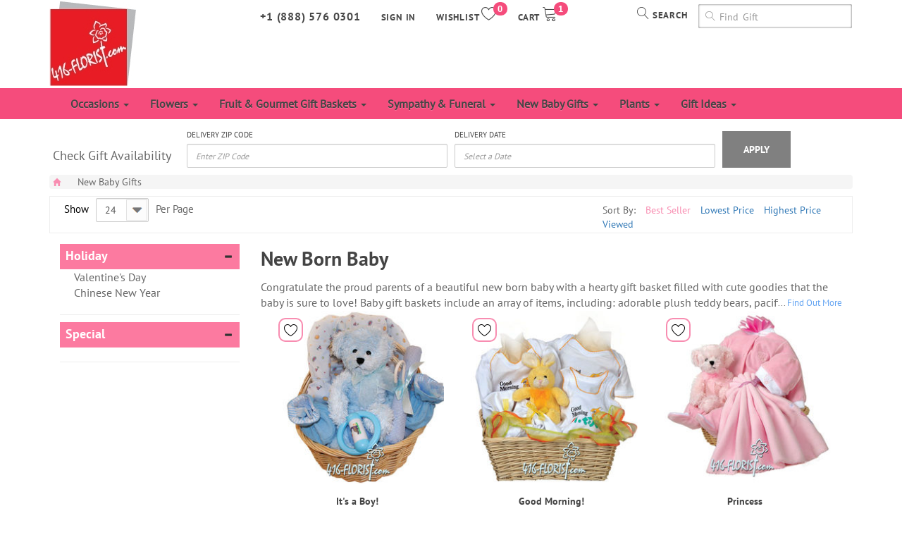

--- FILE ---
content_type: text/html; charset=UTF-8
request_url: https://www.416-florist.com/new-baby-gifts/new-born-baby/
body_size: 94196
content:
<!DOCTYPE html>
<html lang="en">
<head>

    		<!-- Google Tag Manager -->
		<script>(function(w,d,s,l,i){w[l]=w[l]||[];w[l].push({'gtm.start':
						new Date().getTime(),event:'gtm.js'});var f=d.getElementsByTagName(s)[0],
					j=d.createElement(s),dl=l!='dataLayer'?'&l='+l:'';j.async=true;j.src=
					'https://www.googletagmanager.com/gtm.js?id='+i+dl;f.parentNode.insertBefore(j,f);
			})(window,document,'script','dataLayer','GTM-W6S47NF');</script>
		<!-- End Google Tag Manager -->
     
    <meta charset="utf-8">
    <meta http-equiv="X-UA-Compatible" content="IE=edge">
    <meta name="viewport" content="width=device-width, initial-scale=1, maximum-scale=1, user-scalable=0">

    <meta name="HandheldFriendly" content="true">
    <meta name="MobileOptimized" content="320">

    <!-- The above 3 meta tags *must* come first in the head; any other head content must come *after* these tags -->
    <link rel="shortcut icon" href="/assets/images/favicon.ico" type="image/x-icon">
    <link rel="icon" href="/assets/images/favicon.ico" type="image/x-icon">

    <title>New Born Baby</title>
    <base href="https://www.416-florist.com/" >
    <!-- Bootstrap -->
    <link href="/assets/styles/bootstrap.css" rel="stylesheet">
    <link href="/assets/styles/bootstrap-theme.css" rel="stylesheet">
<!--    <link href="/assets/styles/hover.css" rel="stylesheet">-->
    <link href="/assets/styles/cssmenu.css" rel="stylesheet">
    <link href="/assets/styles/public.css" rel="stylesheet">
    <link href="/assets/styles/style.css" rel="stylesheet">

    <!-- print style -->
    <link href="/assets/styles/print.min.css" rel="stylesheet">

    <!-- OWL Carousel -->
    <link href="/assets/styles/owlcarousel/owl.carousel.css" rel="stylesheet">
    <link href="/assets/styles/owlcarousel/owl.theme.css" rel="stylesheet">

    <!-- gallery-detail -->
    <link rel='stylesheet'  href='/assets/styles/gallery/masterslider.css' type='text/css' media='all'>
    <link rel='stylesheet' href='/assets/styles/gallery/masterslider.main.css' type='text/css' media='all'>
    <link rel='stylesheet' href='/assets/styles/gallery/ms-slider.css' type='text/css' media='all'>

    <!--font moon-->
    <link rel="stylesheet" type="text/css" href="/assets/styles/font-icon/font-moon.css"/>
    <link rel="stylesheet" type="text/css" href="/assets/styles/font-icon/icon-empty.css"/>
<!--    <link rel="stylesheet" type="text/css" href="/assets/styles/fontello.css?ver=1.0.0" media="screen">-->

    <!--rating-->
<!--    <link rel="stylesheet" type="text/css" href="/assets/styles/rating/bars.css"/>-->
    <link rel="stylesheet" type="text/css" href="/assets/styles/rating/bootstrap-stars.css"/>

    <!--jquery-ui-->
    <link rel="stylesheet" type="text/css" href="/assets/styles/jquery-ui.css"/>

    <!-- HTML5 shim and Respond.js for IE8 support of HTML5 elements and media queries -->
    <!-- WARNING: Respond.js doesn't work if you view the page via file:// -->
    <!--[if lt IE 9]>
    <script src="https://oss.maxcdn.com/html5shiv/3.7.3/html5shiv.min.js"></script>
    <script src="https://oss.maxcdn.com/respond/1.4.2/respond.min.js"></script>
    <![endif]-->

<link rel="canonical" href="https://www.416-florist.com/new-baby-gifts/new-born-baby"/>
                    
    <script>
        var isLoggedIn = false;
        var csrfParam = "token=1db1a99dfc6f167d8fafe595ec2e9742";
        var messageId = 1;
        var _eventTarget = '';
        var _eventArgument = '';
        var show_popup = true;
            </script>

    <script src='https://www.google.com/recaptcha/api.js'></script>


    

    



</head>
<body>
    	<!-- Google Tag Manager (noscript) -->
	<noscript><iframe src="https://www.googletagmanager.com/ns.html?id=GTM-W6S47NF"
					  height="0" width="0" style="display:none;visibility:hidden"></iframe></noscript>
	<!-- End Google Tag Manager (noscript) -->

    <script language="javascript" type="text/javascript">
        //<![CDATA[
        var cot_loc0=(window.location.protocol == "https:")? "https://secure.comodo.net/trustlogo/javascript/cot.js" :
            "http://www.trustlogo.com/trustlogo/javascript/cot.js";
        document.writeln('<scr' + 'ipt language="JavaScript" src="'+cot_loc0+'" type="text\/javascript">' + '<\/scr' + 'ipt>');
        //]]>
    </script>



    <!-- Facebook Conversion Code for Flowers Happy event -->
    <script>(function() {
            var _fbq = window._fbq || (window._fbq = []);
            if (!_fbq.loaded) {
                var fbds = document.createElement('script');
                fbds.async = true;
                fbds.src = '//connect.facebook.net/en_US/fbds.js';
                var s = document.getElementsByTagName('script')[0];
                s.parentNode.insertBefore(fbds, s);
                _fbq.loaded = true;
            }
        })();
        window._fbq = window._fbq || [];
        window._fbq.push(['track', '6023855260459', {'value':'0.01','currency':'USD'}]);
    </script>
    <noscript><img height="1" width="1" alt="" style="display:none" src="https://www.facebook.com/tr?ev=6023855260459&cd[value]=0.01&cd[currency]=USD&noscript=1" /></noscript>
    <!-- End Facebook Conversion Code for Flowers Happy event -->

    

    

<header >
    <div>
        <div class="container">
            <div class="top-menu">
                <div class="row">
                    <div class="col-md-2">
                        <div class="logo">
                            <a href="/" accesskey="h"> <img src="/assets/images/logo.png" class="img-responsive" style="float: left"></a>
                        </div>
                    </div>
                    <div class="col-md-10">
                        <div class="row">
                            <div class="col-md-12 col-lg-7 col-sm-9">
                                <ul>
                                    <li>
                                        <a href="/checkout/cart/" class="hvr-sweep-to-bottom">
                                            <span class="badge" id="cart-total" >1</span>
                                            <span class="hidden-xs">Cart</span>
                                            <span><i class="lnr lnr-cart"></i></span>
                                        </a>
                                    </li>
                                    <li>
                                        <a href="/account/wishlist/" class="hvr-sweep-to-bottom">
                                            <span class="badge" id="wishlist-count">0</span>
                                            <span class="hidden-xs">Wishlist</span>
                                            <span><i class="lnr lnr-heart"></i></span>
                                        </a>
                                    </li>
                                                                            <li class="">
                                            <a id="log-in" class="hvr-sweep-to-bottom">
                                                <span>Sign in</span>
                                            </a>
                                            <div class="main-sign-in light-bg-200">
                                                <div class="sign-in">
                                                    <form id="header-login-form" action="" method="post" enctype="multipart/form-data" role="form">
                                                        <div class="form-group">
                                                            <label for="">Email</label>
                                                            <input type="text" name="username" value="" class="form-control required email">
                                                            <!--                                                        <div class="error" id="error_username"></div>-->
                                                        </div>
                                                        <div class="form-group">
                                                            <label for="">Password</label>
                                                            <input type="password" AUTOCOMPLETE="off" name="password" value="" class="form-control required" >
                                                            <!--                                                        <div class="error" id="error_password"></div>-->
                                                        </div>
                                                        <div class="form-group">
                                                            <div class="g-recaptcha" data-sitekey="6LcoshoUAAAAAGjCbrQ3_rBBMd-7wNul08tXtfyk"></div>                                                            <div class="error" id="error_g-recaptcha-response"></div>
                                                        </div>
                                                        <label for="remember">Remember Me: <input type="checkbox" name="remember" value="1" id="remember"></label>
                                                        <a class="" href="/account/forgotten_password/" style="display: block"> Forgot Password</a>
                                                        <button type="submit" name="button_login" class="btn hvr-shutter-out-vertical btn-sm">Login</button>
                                                        <a href="/account/register/" class="btn hvr-shutter-out-vertical btn-sm" style="display: inline-block">
                                                            <span class="lnr lnr-lock" aria-hidden="true"></span> register
                                                        </a>
<!--                                                        <section class="login-content inside-box">-->
<!--                                                            <h4>Social Login</h4>-->
<!--                                                            <div class="col-md-12">-->
<!--                                                                <div class="btn-block btn-facebook inside-box"><a href="/account/social_login/facebook/"><span class="icon icon-facebook pull-left"></span>Sign in with Facebook</a></div>-->
<!--                                                            </div>-->
<!--                                                            <div class="col-md-12">-->
<!--                                                                <div class="btn-block btn-google inside-box"><a href="/account/social_login/google/"><span class="icon icon-google-plus pull-left"></span>Sign in with Google</a></div>-->
<!--                                                            </div>-->
<!--                                                        </section>-->
                                                        <input type="hidden" name="dologin" value="1">
                                                                                                                    <input type="hidden" name="token" value="1db1a99dfc6f167d8fafe595ec2e9742"/>
                                                                                                            </form>
                                                </div>
                                            </div>
                                        </li>
                                    
                                                                        <li class="hidden-xs"><a href="tel:18885760301" class="phone-number">+1 (888) 576 0301</a> </li>
                                </ul>
                            </div>
                            <div class="col-md-12 col-lg-5 col-sm-9 col-xs-8">
                                <div class="right-top-menu">
                                    <div class="search-menu">
                                        <form action="/search/" method="get" class="form-horizontal">
                                            <div class="form-group">
                                                <label for="search-text" class="col-lg-5 col-md-7 hidden-xs control-label text-left" style="font-size: 13px;padding-top: 0px">
                                                    <span><i class="lnr lnr-magnifier"></i></span>
                                                    <span class="hidden-xs">search</span>
                                                </label>
                                                <div class="col-lg-7 col-md-5 col-md-push-0 col-sm-7 col-sm-push-5" style="padding: 0;">
                                                    <input type="text" class="form-control search-input other-font" name="tag" id="iconified" placeholder="&#xe86f; Find Gift" style="direction: ltr;font-size: 14px;box-shadow: 0 0 3px #545454 inset !important;" required>
                                                </div>
                                            </div>
                                        </form>
                                    </div>
                                    <!--End top menu-->
                                </div>
                            </div>
                        </div>
                    </div>
                </div>
            </div>
        </div>
    </div>

<!--===========menu===========-->

    <div class="light-bg">
        <div class="container">
            <div class="navbar-default" role="navigation" style="border: 0;background: none;box-shadow: unset;">
                <div class="navbar-header row">
                    <button type="button" class="navbar-toggle" data-toggle="collapse" data-target=".navbar-collapse">
                        <span class="sr-only">Toggle navigation</span>
                        <span class="icon-bar"></span>
                        <span class="icon-bar"></span>
                        <span class="icon-bar"></span>
                    </button>
                    <div class="visible-xs" style="float: right;width: 36%;">
                        <a href="tel:18885760301" class="mobile-phone-number">+1 (888) 576 0301</a>
                    </div>
                                        <button data-toggle="collapse" data-target="#filter-options" aria-expanded="false" style="float: left;border: solid 1px #dedada;border-radius: 4px;padding: 2px 12px;margin: 8px;background-color: #eaeaea;" class="visible-xs collapsed"><span class="lnr lnr-sort-amount-asc"></span> Sort</button>
                                    </div>
                <div class="navbar-collapse collapse">
                    <ul class="nav navbar-nav"><li><a href='/occasions/' style="padding: 10px 13px !important;" >Occasions  <span class="caret"></span></a><ul class="dropdown-menu"><li><a href='/occasions/anniversary/' style="padding: 10px 13px !important;" >Anniversary</a></li><li><a href='/occasions/birthday/' style="padding: 10px 13px !important;" >Birthday  <span class="caret"></span></a><ul class="dropdown-menu"><li><a href='/occasions/birthday/birthday-gift-basket/' style="padding: 10px 13px !important;" >Birthday Gift Basket</a></li></ul></li><li><a href='/occasions/just-because/' style="padding: 10px 13px !important;" >Just Because</a></li><li><a href='/occasions/graduation-flowers/' style="padding: 10px 13px !important;" >Graduation Flowers</a></li><li><a href='/occasions/love-romance/' style="padding: 10px 13px !important;" >Love & Romance</a></li><li><a href='/occasions/get-well/' style="padding: 10px 13px !important;" >Get Well</a></li><li><a href='/occasions/wedding-flowers/' style="padding: 10px 13px !important;" >Wedding Flowers  <span class="caret"></span></a><ul class="dropdown-menu"><li><a href='/occasions/wedding-flowers/bridal-bouquets/' style="padding: 10px 13px !important;" >Bridal Bouquets</a></li><li><a href='/occasions/wedding-flowers/wedding-table-centerpieces/' style="padding: 10px 13px !important;" >Wedding Table Centerpieces</a></li><li><a href='/occasions/wedding-flowers/wedding-ceremony-flowers/' style="padding: 10px 13px !important;" >Wedding Ceremony Flowers</a></li><li><a href='/occasions/wedding-flowers/flower-table-arrangements/' style="padding: 10px 13px !important;" >Flower Table Arrangements</a></li><li><a href='/occasions/wedding-flowers/wedding-flower-packages-toronto/' style="padding: 10px 13px !important;" >Wedding Flower Packages Toronto</a></li><li><a href='/occasions/wedding-flowers/bridesmaids-bouquets/' style="padding: 10px 13px !important;" >Bridesmaids Bouquets</a></li><li><a href='/occasions/wedding-flowers/maid-of-honour-bouquets/' style="padding: 10px 13px !important;" >Maid-of-Honour Bouquets</a></li><li><a href='/occasions/wedding-flowers/floral-headpieces/' style="padding: 10px 13px !important;" >Floral Headpieces</a></li><li><a href='/occasions/wedding-flowers/wedding-pew-decorations/' style="padding: 10px 13px !important;" >Wedding Pew Decorations</a></li><li><a href='/occasions/wedding-flowers/wedding-reception-flowers/' style="padding: 10px 13px !important;" >Wedding Reception Flowers</a></li></ul></li><li><a href='/occasions/corsages-boutonnieres/' style="padding: 10px 13px !important;" >Corsages & Boutonnieres</a></li></ul></li><li><a href='/flowers/' style="padding: 10px 13px !important;" >Flowers  <span class="caret"></span></a><ul class="dropdown-menu"><li><a href='/flowers/best-selling-flowers/' style="padding: 10px 13px !important;" >Best Selling Flowers</a></li><li><a href='/flowers/tulips/' style="padding: 10px 13px !important;" >Tulips</a></li><li><a href='/flowers/prom-corsages-boutonnieres/' style="padding: 10px 13px !important;" >Prom Corsages & Boutonnieres</a></li><li><a href='/flowers/roses/' style="padding: 10px 13px !important;" >Roses  <span class="caret"></span></a><ul class="dropdown-menu"><li><a href='/flowers/roses/yellow-roses/' style="padding: 10px 13px !important;" >Yellow Roses</a></li><li><a href='/flowers/roses/orange-roses/' style="padding: 10px 13px !important;" >Orange Roses</a></li><li><a href='/flowers/roses/pink-roses/' style="padding: 10px 13px !important;" >Pink Roses</a></li><li><a href='/flowers/roses/blue-roses/' style="padding: 10px 13px !important;" >Blue Roses</a></li><li><a href='/flowers/roses/mix-color-rose/' style="padding: 10px 13px !important;" >Mix Color Rose</a></li><li><a href='/flowers/roses/peach-roses/' style="padding: 10px 13px !important;" >Peach Roses</a></li><li><a href='/flowers/roses/rose-petals/' style="padding: 10px 13px !important;" >Rose Petals</a></li><li><a href='/flowers/roses/red-roses/' style="padding: 10px 13px !important;" >Red Roses</a></li><li><a href='/flowers/roses/white-roses/' style="padding: 10px 13px !important;" >White Roses</a></li></ul></li><li><a href='/flowers/hydrangeas/' style="padding: 10px 13px !important;" >Hydrangeas</a></li><li><a href='/flowers/irises/' style="padding: 10px 13px !important;" >Irises</a></li><li><a href='/flowers/gerbera-daisies/' style="padding: 10px 13px !important;" >Gerbera Daisies</a></li><li><a href='/flowers/summer-flowers/' style="padding: 10px 13px !important;" >Summer Flowers</a></li><li><a href='/flowers/autumn-flowers/' style="padding: 10px 13px !important;" >Autumn Flowers</a></li><li><a href='/flowers/sunflowers/' style="padding: 10px 13px !important;" >Sunflowers</a></li><li><a href='/flowers/carnations/' style="padding: 10px 13px !important;" >Carnations</a></li><li><a href='/flowers/orchids/' style="padding: 10px 13px !important;" >Orchids</a></li><li><a href='/flowers/freesia/' style="padding: 10px 13px !important;" >Freesia</a></li><li><a href='/flowers/lily/' style="padding: 10px 13px !important;" >Lily</a></li><li><a href='/flowers/wedding-flowers/' style="padding: 10px 13px !important;" >Wedding Flowers  <span class="caret"></span></a><ul class="dropdown-menu"><li><a href='/flowers/wedding-flowers/wedding-centerpieces/' style="padding: 10px 13px !important;" >Wedding Centerpieces</a></li><li><a href='/flowers/wedding-flowers/bridal-bouquet/' style="padding: 10px 13px !important;" >Bridal Bouquet</a></li><li><a href='/flowers/wedding-flowers/bridesmaid-bouquets-toronto/' style="padding: 10px 13px !important;" >Bridesmaid Bouquets Toronto</a></li><li><a href='/flowers/wedding-flowers/flowers-for-wedding-reception/' style="padding: 10px 13px !important;" >Flowers For Wedding Reception</a></li><li><a href='/flowers/wedding-flowers/flowers-for-wedding-ceremony/' style="padding: 10px 13px !important;" >Flowers For Wedding Ceremony</a></li><li><a href='/flowers/wedding-flowers/toronto-wedding-floral-packages/' style="padding: 10px 13px !important;" >Toronto Wedding Floral Packages</a></li><li><a href='/flowers/wedding-flowers/wedding-pew-bows/' style="padding: 10px 13px !important;" >Wedding Pew Bows</a></li></ul></li></ul></li><li><a href='/fruit-gourmet-gift-baskets/' style="padding: 10px 13px !important;" >Fruit & Gourmet Gift Baskets  <span class="caret"></span></a><ul class="dropdown-menu"><li><a href='/fruit-gourmet-gift-baskets/gourmet-baskets/' style="padding: 10px 13px !important;" >Gourmet Baskets</a></li><li><a href='/fruit-gourmet-gift-baskets/office-fruit/' style="padding: 10px 13px !important;" >Office Fruit</a></li><li><a href='/fruit-gourmet-gift-baskets/christmas-fruit-baskets/' style="padding: 10px 13px !important;" >Christmas Fruit Baskets</a></li><li><a href='/fruit-gourmet-gift-baskets/organic-gift-baskets/' style="padding: 10px 13px !important;" >Organic Gift Baskets</a></li><li><a href='/fruit-gourmet-gift-baskets/spa-gift-baskets/' style="padding: 10px 13px !important;" >Spa Gift Baskets</a></li><li><a href='/fruit-gourmet-gift-baskets/fruit-flowers-gourmet-baskets/' style="padding: 10px 13px !important;" >Fruit, Flowers & Gourmet Baskets</a></li><li><a href='/fruit-gourmet-gift-baskets/nuts-dried-fruit-baskets/' style="padding: 10px 13px !important;" >Nuts & Dried Fruit Baskets</a></li><li><a href='/fruit-gourmet-gift-baskets/corporate-gift-baskets/' style="padding: 10px 13px !important;" >Corporate Gift Baskets</a></li><li><a href='/fruit-gourmet-gift-baskets/gift-for-him/' style="padding: 10px 13px !important;" >Gift, For Him</a></li><li><a href='/fruit-gourmet-gift-baskets/gift-for-her/' style="padding: 10px 13px !important;" >Gift, For Her</a></li><li><a href='/fruit-gourmet-gift-baskets/luxury-gift-baskets/' style="padding: 10px 13px !important;" >Luxury Gift Baskets</a></li><li><a href='/fruit-gourmet-gift-baskets/fruit-baskets/' style="padding: 10px 13px !important;" >Fruit & Gourmet Gift Baskets</a></li></ul></li><li><a href='/sympathy-funeral/' style="padding: 10px 13px !important;" >Sympathy & Funeral  <span class="caret"></span></a><ul class="dropdown-menu"><li><a href='/sympathy-funeral/sympathy-flowers-for-home/' style="padding: 10px 13px !important;" >Sympathy Flowers for Home</a></li><li><a href='/sympathy-funeral/funeral-service-flowers/' style="padding: 10px 13px !important;" >Funeral Service Flowers</a></li><li><a href='/sympathy-funeral/casket-sprays/' style="padding: 10px 13px !important;" >Casket Sprays</a></li><li><a href='/sympathy-funeral/funeral-wreaths/' style="padding: 10px 13px !important;" >Funeral Wreaths</a></li><li><a href='/sympathy-funeral/heart-standing-sprays/' style="padding: 10px 13px !important;" >Heart Standing Sprays</a></li><li><a href='/sympathy-funeral/cross-standing-sprays/' style="padding: 10px 13px !important;" >Cross Standing Sprays</a></li><li><a href='/sympathy-funeral/standing-sprays/' style="padding: 10px 13px !important;" >Standing Sprays</a></li><li><a href='/sympathy-funeral/traditional-sympathy-sprays/' style="padding: 10px 13px !important;" >Traditional Sympathy Sprays</a></li><li><a href='/sympathy-funeral/casket-adornment/' style="padding: 10px 13px !important;" >Casket Adornment</a></li><li><a href='/sympathy-funeral/family-funeral-flower-packages/' style="padding: 10px 13px !important;" >Family Funeral Flower Packages</a></li><li><a href='/sympathy-funeral/religious-funeral-tributes/' style="padding: 10px 13px !important;" >Religious Funeral Tributes</a></li></ul></li><li><a href='/new-baby-gifts/' style="padding: 10px 13px !important;" >New Baby Gifts  <span class="caret"></span></a><ul class="dropdown-menu"><li><a href='/new-baby-gifts/it-s-a-boy-gifts/' style="padding: 10px 13px !important;" >It's a Boy Gifts</a></li><li><a href='/new-baby-gifts/it-s-a-girl-gifts/' style="padding: 10px 13px !important;" >It's a Girl Gifts</a></li><li><a href='/new-baby-gifts/new-born-baby/' style="padding: 10px 13px !important;" >New Born Baby</a></li><li><a href='/new-baby-gifts/toddler/' style="padding: 10px 13px !important;" >Toddler</a></li></ul></li><li><a href='/plants/' style="padding: 10px 13px !important;" >Plants  <span class="caret"></span></a><ul class="dropdown-menu"><li><a href='/plants/large-indoor-plants/' style="padding: 10px 13px !important;" >Large Indoor  Plants</a></li><li><a href='/plants/houseplants/' style="padding: 10px 13px !important;" >Houseplants</a></li><li><a href='/plants/bonsai-tree/' style="padding: 10px 13px !important;" >Bonsai Tree</a></li><li><a href='/plants/orchid-plants/' style="padding: 10px 13px !important;" >Orchid Plants</a></li><li><a href='/plants/lucky-bamboo/' style="padding: 10px 13px !important;" >Lucky Bamboo</a></li><li><a href='/plants/dish-gardens/' style="padding: 10px 13px !important;" >Dish Gardens</a></li><li><a href='/plants/flowering-plants/' style="padding: 10px 13px !important;" >Flowering Plants</a></li><li><a href='/plants/cactus/' style="padding: 10px 13px !important;" >Cactus</a></li><li><a href='/plants/office-plants/' style="padding: 10px 13px !important;" >Office Plants</a></li><li><a href='/plants/silk/artificial-plants/' style="padding: 10px 13px !important;" >Silk/Artificial Plants</a></li></ul></li><li><a href='/gift-ideas/' style="padding: 10px 13px !important;" >Gift Ideas  <span class="caret"></span></a><ul class="dropdown-menu"><li><a href='/gift-ideas/christmas-gift-baskets-idea/' style="padding: 10px 13px !important;" >Christmas Gift Baskets Idea</a></li><li><a href='/gift-ideas/gift-for-her/' style="padding: 10px 13px !important;" >Gift for Her</a></li><li><a href='/gift-ideas/gift-for-him/' style="padding: 10px 13px !important;" >Gift for Him</a></li></ul></li></ul>                </div><!--/.nav-collapse -->
            </div>
        </div>
    </div>
    <!--========end menu========-->

    <div style="padding-top: 9px;" class="hidden-xs">
        <div class="container">
    <div class="gift-finder" >
        <form name="gift-finder-form" method="post" id="gift-finder-form">
            <div class="steps">
                <div class="col-md-2" style="padding: 0 5px;">
                    <div>
                        <div style="font-size: 18px;padding-top: 30px;font-family: unset;">Check Gift Availability</div>
                    </div>
                </div>
                <div class="step-1 col-md-4" style="padding: 0 5px;">
                    <div>
                        <label for="giftfinder-postal_code" style="font-family: inherit;font-size: 11px;text-transform: uppercase;">Delivery Zip Code</label>
                        <input type="text" id="giftfinder-postal_code" name="giftfinder_postal_code" value=""
                               placeholder="Enter ZIP Code" aria-required="true" class="form-control">
                    </div>
                </div>
                <div class="step-2 col-md-4" style="padding: 0 5px;">
                    <div>
                        <label for="giftfinder-delivery_date" style="font-family: inherit;font-size: 11px;text-transform: uppercase;">Delivery Date</label>
                        <input type="text" id="giftfinder-delivery_date" name="giftfinder_delivery_date" value=""
                               placeholder="Select a Date" aria-required="true" class="form-control">
                    </div>
                </div>
<!--                <div class="step-3 col-md-2" style="padding: 0 5px;">-->
<!--                    <div>-->
<!--                        <label for="giftfinder-delivery_location" style="font-family: inherit;font-size: 11px;text-transform: uppercase;">Location Type</label>-->
<!--                        <select class="form-control" name="giftfinder_delivery_location" id="giftfinder-delivery_location" aria-required="true">-->
<!--                            <option value="">Select A Location Type</option>-->
<!--                            --><!--                                <option value="--><!--" --><!-- >--><!--</option>-->
<!--                            --><!--                        </select>-->
<!--                    </div>-->
<!--                </div>-->
<!--                <div class="step-4 col-md-2" style="padding: 0 5px;">-->
<!--                    <div>-->
<!--                        <label for="giftfinder-occasion_id" style="font-family: inherit;font-size: 11px;text-transform: uppercase;">Occasion (optional)</label>-->
<!--                        <select id="giftfinder-occasion_id" name="giftfinder_occasion_id" class="form-control" aria-required="true">-->
<!--                            <option value="">Select an Occasion</option>-->
<!--                            --><!--                                <option value="--><!--" --><!-- >--><!--</option>-->
<!--                            --><!--                        </select>-->
<!--                    </div>-->
<!--                </div>-->
                <div class="col-md-2" style="padding: 0 5px;">
                    <div style="padding-top: 8px;">
                        <button type="submit" style="border: none;background: gray;color: white;padding: 16px 30px;font-weight: normal;" class="btn btn-md ">Apply</button>
                    </div>
                </div>
            </div>
        </form>
        </div>
        </div>
    </div>
    </header>

<!--breadcrumb-->
    <nav class="container hidden-xs">
        <div class="row">
            <div class="col-md-12">
                <div class="main-breadcrumb">
                    <ol class = "breadcrumb">
                        <li><a href="/"><span class="glyphicon glyphicon-home""></span></a></li>
                                                    <li itemprop="itemListElement" itemscope itemtype="http://schema.org/ListItem">
                                <a itemprop="item" href="/new-baby-gifts/">New Baby Gifts</a>
                                <meta itemprop="position" content="1">
                            </li>
                                            </ol>
                </div>
            </div>
        </div>
    </nav>
<!--end breadcrumb-->



<!--====notify====-->
<div class="container main-notify" id="main-notify"><div class="row"></div></div>
<div class="container">
    <div class="row">
        <article class="col-md-12">
            <header class="header-content-carpet " id="filter-options">
                <div class="header-combo-carpet">
                   <div class="row">
                       <div class="col-md-4">
                           <form id="per_page_form" method="get" action="/new-baby-gifts/new-born-baby/" class="">
                                                              <div class="show-per-page pull-left visible-lg visible-md">
                                   <span class="control-label pull-left">Show</span>
                                   <select class="pull-left form-control" name="per_page" onchange="this.form.submit()" id="show-per-page">
                                       <option value='10'  >10</option>
<option value='24' selected >24</option>
<option value='48'  >48</option>
<option value='96'  >96</option>
                                   </select>
                                   <span class="pull-left" style="margin-left: 10px;color: #666">Per Page</span>
                               </div>
                           </form>
                       </div>
                       <div class="col-md-4 visible-lg visible-md">
                           <div class="bottom-pagination-content clearfix">
                               <!-- Pagination -->
                                                              <!-- /Pagination -->
                           </div>
                       </div>
                       <div class="col-md-4 show-number">
                           <ul class="sort-filter">
                               <li>Sort By:</li>
                               <li>
                                   <a href="/new-baby-gifts/new-born-baby/">
                                       <span title="Default Sort" class="active">Best Seller</span>
                                   </a>
                               </li>
                               <li>
                                   <a href="/new-baby-gifts/new-born-baby/?orderby=price_asc">
                                       <span title="Lowest Price First" class="">Lowest Price</span>
                                   </a>
                               </li>
                               <li>
                                   <a href="/new-baby-gifts/new-born-baby/?orderby=price_desc">
                                       <span title="Highest Price First" class="">Highest Price</span>
                                   </a>
                               </li>
                               <li>
                                   <a href="/new-baby-gifts/new-born-baby/?orderby=viewed">
                                       <span title="View Count" class="">Viewed</span>
                                   </a>
                               </li>
                           </ul>
                       </div>
                   </div>
                </div>
            </header>

                        <div id="left_column" class="column col-xs-12 col-sm-3">
                <article id="layered_block_left" class="block"><section class="block_main">
                                <h4 class="block_title">
                                    <a href="/holiday/">Holiday</a>
                                    <span class="pull-right" data-toggle="collapse" data-target="#demo_0"><i class="glyphicon glyphicon-minus"></i></span>
                                </h4>
                                <div id="demo_0" class=" block_content">
                                    <ul class="inner-block"><li><a href="/holiday/valentine-s-day/">Valentine's Day</a> </li><li><a href="/holiday/chinese-new-year/">Chinese New Year</a> </li></ul>
                                </div>
                            </section><section class="block_main">
                                <h4 class="block_title">
                                    <a href="/flower-type/">Special</a>
                                    <span class="pull-right" data-toggle="collapse" data-target="#demo_1"><i class="glyphicon glyphicon-minus"></i></span>
                                </h4>
                                <div id="demo_1" class=" block_content">
                                    <ul class="inner-block"></ul>
                                </div>
                            </section></article>            </div>
            
            <div id="center_column" class="center_column col-xs-12 col-sm-9 accordionBox">

                <div id='landing-header'>
                                            <h1>New Born Baby</h1>
                                        					                        <div id="header-content" class="landing-page-content" data-content_only="false" style="overflow: hidden"><p>Congratulate the proud parents of a beautiful new born baby with a hearty gift basket filled with cute goodies that the baby is sure to love! Baby gift baskets include an array of items, including: adorable plush teddy bears, pacifiers, high quality baby sleepwear, warm blankets to get through those cold nights, and a variety of toys. 416-Florist can send a gorgeous colorful arrangement filled with vivid fresh flowers on your behalf. Attach a large mylar balloon for that festive touch! Don&#39;t stress about looking everywhere to find the perfect gift to send, because 416-Florist will get the job done for you!</p></div>
						                            <span id="find-out-more" style="display: none;cursor: pointer; font-size: 13px; float: right;margin-top: -22px;background: white;position: sticky;padding: 2px 0;">...<span style="color: rgb(99, 164, 242);"> Find Out More</span></span>
											                                        <div class="clearfix"></div>
                </div>

                                <section class="col-lg-4 col-sm-6 col-xs-12">
                    <div class="item-product">
                        <div class="image-item-product">
                            <a href="/flowers/product/it-s-a-boy-b1606">
                                <img src="/image/product/0/500/578/1172od_250x250.jpg" class="img-responsive" alt="b1606">
                            </a>
                            <span class="btn addToWishList" style="position: absolute; left: 10px; top: 10px;"
                                  data-reference="1606" data-price="59.99" data-title="It's a Boy!-b1606">
                                    <i class="lnr lnr-heart"></i>
                                </span>
                        </div>
                        <div class="meta-item-product">
                            <h3>It's a Boy!</h3>
                            <p>b1606</p>
                            <div class="price-line">
								                                    <span class="price" style="color: #000;">$59.99 - $82.99</span>
								
                                                            </div>
                        </div>
                    </div>
                </section>
                                <section class="col-lg-4 col-sm-6 col-xs-12">
                    <div class="item-product">
                        <div class="image-item-product">
                            <a href="/flowers/product/good-morning-b1613">
                                <img src="/image/product/0/500/585/1181od_250x250.jpg" class="img-responsive" alt="b1613">
                            </a>
                            <span class="btn addToWishList" style="position: absolute; left: 10px; top: 10px;"
                                  data-reference="1613" data-price="49.99" data-title="Good Morning!-b1613">
                                    <i class="lnr lnr-heart"></i>
                                </span>
                        </div>
                        <div class="meta-item-product">
                            <h3>Good Morning!</h3>
                            <p>b1613</p>
                            <div class="price-line">
								                                    <span class="price" style="color: #000;">$49.99 - $79.99</span>
								
                                                            </div>
                        </div>
                    </div>
                </section>
                                <section class="col-lg-4 col-sm-6 col-xs-12">
                    <div class="item-product">
                        <div class="image-item-product">
                            <a href="/flowers/product/princess-b1615">
                                <img src="/image/product/0/500/587/1186od_250x250.jpg" class="img-responsive" alt="b1615">
                            </a>
                            <span class="btn addToWishList" style="position: absolute; left: 10px; top: 10px;"
                                  data-reference="1615" data-price="95.99" data-title="Princess-b1615">
                                    <i class="lnr lnr-heart"></i>
                                </span>
                        </div>
                        <div class="meta-item-product">
                            <h3>Princess</h3>
                            <p>b1615</p>
                            <div class="price-line">
								                                    <span class="price" style="color: #000;">$95.99 - $112.99</span>
								
                                                            </div>
                        </div>
                    </div>
                </section>
                                <section class="col-lg-4 col-sm-6 col-xs-12">
                    <div class="item-product">
                        <div class="image-item-product">
                            <a href="/gift-baskets/product/just-adorable-b1617">
                                <img src="/image/product/0/500/589/1189od_250x250.jpg" class="img-responsive" alt="b1617">
                            </a>
                            <span class="btn addToWishList" style="position: absolute; left: 10px; top: 10px;"
                                  data-reference="1617" data-price="134.99" data-title="Just Adorable-b1617">
                                    <i class="lnr lnr-heart"></i>
                                </span>
                        </div>
                        <div class="meta-item-product">
                            <h3>Just Adorable</h3>
                            <p>b1617</p>
                            <div class="price-line">
								                                    <span class="price" style="color: #000;">$134.99 - $149.99</span>
								
                                                            </div>
                        </div>
                    </div>
                </section>
                                <section class="col-lg-4 col-sm-6 col-xs-12">
                    <div class="item-product">
                        <div class="image-item-product">
                            <a href="/flowers/product/boy-and-girl-b1620">
                                <img src="/image/product/0/500/592/1194od_250x250.jpg" class="img-responsive" alt="b1620">
                            </a>
                            <span class="btn addToWishList" style="position: absolute; left: 10px; top: 10px;"
                                  data-reference="1620" data-price="174.99" data-title="Boy and Girl-b1620">
                                    <i class="lnr lnr-heart"></i>
                                </span>
                        </div>
                        <div class="meta-item-product">
                            <h3>Boy and Girl</h3>
                            <p>b1620</p>
                            <div class="price-line">
								                                    <span class="price" style="color: #000;">$174.99 - $194.99</span>
								
                                                            </div>
                        </div>
                    </div>
                </section>
                                <section class="col-lg-4 col-sm-6 col-xs-12">
                    <div class="item-product">
                        <div class="image-item-product">
                            <a href="/flowers/product/baby-boy-arrangement-with-balloons-b1635">
                                <img src="/image/product/0/600/607/1230od_250x250.jpg" class="img-responsive" alt="b1635">
                            </a>
                            <span class="btn addToWishList" style="position: absolute; left: 10px; top: 10px;"
                                  data-reference="1635" data-price="78.99" data-title="Baby Boy Arrangement with Balloons-b1635">
                                    <i class="lnr lnr-heart"></i>
                                </span>
                        </div>
                        <div class="meta-item-product">
                            <h3>Baby Boy Arrangement with Balloons</h3>
                            <p>b1635</p>
                            <div class="price-line">
								                                    <span class="price" style="color: #000;">$78.99 - $98.99</span>
								
                                                            </div>
                        </div>
                    </div>
                </section>
                                <section class="col-lg-4 col-sm-6 col-xs-12">
                    <div class="item-product">
                        <div class="image-item-product">
                            <a href="/flowers/product/baby-girl-arrangement-with-balloons-b1636">
                                <img src="/image/product/0/600/608/1232od_250x250.jpg" class="img-responsive" alt="b1636">
                            </a>
                            <span class="btn addToWishList" style="position: absolute; left: 10px; top: 10px;"
                                  data-reference="1636" data-price="78.99" data-title="Baby Girl Arrangement with Balloons-b1636">
                                    <i class="lnr lnr-heart"></i>
                                </span>
                        </div>
                        <div class="meta-item-product">
                            <h3>Baby Girl Arrangement with Balloons</h3>
                            <p>b1636</p>
                            <div class="price-line">
								                                    <span class="price" style="color: #000;">$78.99 - $98.99</span>
								
                                                            </div>
                        </div>
                    </div>
                </section>
                                <section class="col-lg-4 col-sm-6 col-xs-12">
                    <div class="item-product">
                        <div class="image-item-product">
                            <a href="/flowers/product/basket-of-stars-b1803">
                                <img src="/image/product/0/700/780/1621od_250x250.jpg" class="img-responsive" alt="b1803">
                            </a>
                            <span class="btn addToWishList" style="position: absolute; left: 10px; top: 10px;"
                                  data-reference="1803" data-price="79.99" data-title="Basket of Stars-b1803">
                                    <i class="lnr lnr-heart"></i>
                                </span>
                        </div>
                        <div class="meta-item-product">
                            <h3>Basket of Stars</h3>
                            <p>b1803</p>
                            <div class="price-line">
								                                    <span class="price" style="color: #000;">$79.99</span>
								
                                                            </div>
                        </div>
                    </div>
                </section>
                                <section class="col-lg-4 col-sm-6 col-xs-12">
                    <div class="item-product">
                        <div class="image-item-product">
                            <a href="/flowers/product/bright-and-beautiful-bouquet-b1804">
                                <img src="/image/product/0/700/781/1622od_250x250.jpg" class="img-responsive" alt="b1804">
                            </a>
                            <span class="btn addToWishList" style="position: absolute; left: 10px; top: 10px;"
                                  data-reference="1804" data-price="79.99" data-title="Bright and Beautiful Bouquet-b1804">
                                    <i class="lnr lnr-heart"></i>
                                </span>
                        </div>
                        <div class="meta-item-product">
                            <h3>Bright and Beautiful Bouquet</h3>
                            <p>b1804</p>
                            <div class="price-line">
								                                    <span class="price" style="color: #000;">$79.99</span>
								
                                                            </div>
                        </div>
                    </div>
                </section>
                                <section class="col-lg-4 col-sm-6 col-xs-12">
                    <div class="item-product">
                        <div class="image-item-product">
                            <a href="/flowers/product/baby-boy-arrangement-b1813">
                                <img src="/image/product/0/700/790/1640pd_250x250.jpg" class="img-responsive" alt="b1813">
                            </a>
                            <span class="btn addToWishList" style="position: absolute; left: 10px; top: 10px;"
                                  data-reference="1813" data-price="79.99" data-title="Baby Boy Arrangement-b1813">
                                    <i class="lnr lnr-heart"></i>
                                </span>
                        </div>
                        <div class="meta-item-product">
                            <h3>Baby Boy Arrangement</h3>
                            <p>b1813</p>
                            <div class="price-line">
								                                    <span class="price" style="color: #000;">$79.99 - $94.99</span>
								
                                                            </div>
                        </div>
                    </div>
                </section>
                                <section class="col-lg-4 col-sm-6 col-xs-12">
                    <div class="item-product">
                        <div class="image-item-product">
                            <a href="/flowers/product/baby-girl-arrangement-b1814">
                                <img src="/image/product/0/700/791/1642pd_250x250.jpg" class="img-responsive" alt="b1814">
                            </a>
                            <span class="btn addToWishList" style="position: absolute; left: 10px; top: 10px;"
                                  data-reference="1814" data-price="79.99" data-title="Baby Girl Arrangement-b1814">
                                    <i class="lnr lnr-heart"></i>
                                </span>
                        </div>
                        <div class="meta-item-product">
                            <h3>Baby Girl Arrangement</h3>
                            <p>b1814</p>
                            <div class="price-line">
								                                    <span class="price" style="color: #000;">$79.99 - $94.99</span>
								
                                                            </div>
                        </div>
                    </div>
                </section>
                                <section class="col-lg-4 col-sm-6 col-xs-12">
                    <div class="item-product">
                        <div class="image-item-product">
                            <a href="/flowers/product/artistic-garden-arrangement-b1827">
                                <img src="/image/product/0/800/804/1666pd_250x250.jpg" class="img-responsive" alt="b1827">
                            </a>
                            <span class="btn addToWishList" style="position: absolute; left: 10px; top: 10px;"
                                  data-reference="1827" data-price="99.99" data-title="Artistic Garden Arrangement-b1827">
                                    <i class="lnr lnr-heart"></i>
                                </span>
                        </div>
                        <div class="meta-item-product">
                            <h3>Artistic Garden Arrangement</h3>
                            <p>b1827</p>
                            <div class="price-line">
								                                    <span class="price" style="color: #000;">$99.99 - $159.99</span>
								
                                                            </div>
                        </div>
                    </div>
                </section>
                                <section class="col-lg-4 col-sm-6 col-xs-12">
                    <div class="item-product">
                        <div class="image-item-product">
                            <a href="/flowers/product/basket-bear-arrangement-b1910">
                                <img src="/image/product/0/800/889/1852od_250x250.jpg" class="img-responsive" alt="b1910">
                            </a>
                            <span class="btn addToWishList" style="position: absolute; left: 10px; top: 10px;"
                                  data-reference="1910" data-price="69.99" data-title="Basket &amp; Bear Arrangement-b1910">
                                    <i class="lnr lnr-heart"></i>
                                </span>
                        </div>
                        <div class="meta-item-product">
                            <h3>Basket &amp; Bear Arrangement</h3>
                            <p>b1910</p>
                            <div class="price-line">
								                                    <span class="price" style="color: #000;">$69.99 - $89.99</span>
								
                                                            </div>
                        </div>
                    </div>
                </section>
                                <section class="col-lg-4 col-sm-6 col-xs-12">
                    <div class="item-product">
                        <div class="image-item-product">
                            <a href="/flowers/product/sweet-dreams-boy-bouquet-b2048">
                                <img src="/image/product/1000/1000/1045/2277od_250x250.jpg" class="img-responsive" alt="b2048">
                            </a>
                            <span class="btn addToWishList" style="position: absolute; left: 10px; top: 10px;"
                                  data-reference="2048" data-price="84.99" data-title="Sweet Dreams Boy Bouquet-b2048">
                                    <i class="lnr lnr-heart"></i>
                                </span>
                        </div>
                        <div class="meta-item-product">
                            <h3>Sweet Dreams Boy Bouquet</h3>
                            <p>b2048</p>
                            <div class="price-line">
								                                    <span class="msrp">$89.99</span>
                                    <span class="save-price" style="float: right">6%</span>
                                    <br>
                                    <span class="price " style="font-size: 16px;">$84.99</span>
								
                                                            </div>
                        </div>
                    </div>
                </section>
                                <section class="col-lg-4 col-sm-6 col-xs-12">
                    <div class="item-product">
                        <div class="image-item-product">
                            <a href="/flowers/product/cotton-candy-tulips-b2316">
                                <img src="/image/product/1000/1300/1334/2850pd_250x250.jpg" class="img-responsive" alt="b2316">
                            </a>
                            <span class="btn addToWishList" style="position: absolute; left: 10px; top: 10px;"
                                  data-reference="2316" data-price="79.99" data-title="Cotton Candy Tulips-b2316">
                                    <i class="lnr lnr-heart"></i>
                                </span>
                        </div>
                        <div class="meta-item-product">
                            <h3>Cotton Candy Tulips</h3>
                            <p>b2316</p>
                            <div class="price-line">
								                                    <span class="msrp">$99.99 - $139.99</span>
                                    <span class="save-price" style="float: right">20%</span>
                                    <br>
                                    <span class="price " style="font-size: 16px;">$79.99 - $89.99</span>
								
                                                            </div>
                        </div>
                    </div>
                </section>
                                <section class="col-lg-4 col-sm-6 col-xs-12">
                    <div class="item-product">
                        <div class="image-item-product">
                            <a href="/flowers/product/basket-arrangement-of-soft-pinks-and-purples-b2371">
                                <img src="/image/product/1000/1400/1400/3007pd_250x250.jpg" class="img-responsive" alt="b2371">
                            </a>
                            <span class="btn addToWishList" style="position: absolute; left: 10px; top: 10px;"
                                  data-reference="2371" data-price="67.99" data-title="Basket Arrangement of Soft Pinks and Purples-b2371">
                                    <i class="lnr lnr-heart"></i>
                                </span>
                        </div>
                        <div class="meta-item-product">
                            <h3>Basket Arrangement of Soft Pinks and Purples</h3>
                            <p>b2371</p>
                            <div class="price-line">
								                                    <span class="msrp">$69.99 - $149.99</span>
                                    <span class="save-price" style="float: right">3%</span>
                                    <br>
                                    <span class="price " style="font-size: 16px;">$67.99 - $144.99</span>
								
                                                            </div>
                        </div>
                    </div>
                </section>
                                <section class="col-lg-4 col-sm-6 col-xs-12">
                    <div class="item-product">
                        <div class="image-item-product">
                            <a href="/flowers/product/welcome-baby-girl-flower-gift-b3979">
                                <img src="/image/product/3000/3000/3097/7112pd_250x250.jpg" class="img-responsive" alt="b3979">
                            </a>
                            <span class="btn addToWishList" style="position: absolute; left: 10px; top: 10px;"
                                  data-reference="3979" data-price="149.99" data-title="Welcome Baby Girl Flower Gift-b3979">
                                    <i class="lnr lnr-heart"></i>
                                </span>
                        </div>
                        <div class="meta-item-product">
                            <h3>Welcome Baby Girl Flower Gift</h3>
                            <p>b3979</p>
                            <div class="price-line">
								                                    <span class="price" style="color: #000;">$149.99 - $189.99</span>
								
                                                            </div>
                        </div>
                    </div>
                </section>
                                <section class="col-lg-4 col-sm-6 col-xs-12">
                    <div class="item-product">
                        <div class="image-item-product">
                            <a href="/flowers/product/twin-baby-boys-flower-gift-b3980">
                                <img src="/image/product/3000/3000/3098/7115pd_250x250.jpg" class="img-responsive" alt="b3980">
                            </a>
                            <span class="btn addToWishList" style="position: absolute; left: 10px; top: 10px;"
                                  data-reference="3980" data-price="99.99" data-title="Twin Baby Boys Flower Gift-b3980">
                                    <i class="lnr lnr-heart"></i>
                                </span>
                        </div>
                        <div class="meta-item-product">
                            <h3>Twin Baby Boys Flower Gift</h3>
                            <p>b3980</p>
                            <div class="price-line">
								                                    <span class="price" style="color: #000;">$99.99 - $149.99</span>
								
                                                            </div>
                        </div>
                    </div>
                </section>
                                <section class="col-lg-4 col-sm-6 col-xs-12">
                    <div class="item-product">
                        <div class="image-item-product">
                            <a href="/gift-baskets/product/twinkle-twinkle-baby-girl-gift-b3997">
                                <img src="/image/product/3000/3100/3115/7190pd_250x250.jpg" class="img-responsive" alt="b3997">
                            </a>
                            <span class="btn addToWishList" style="position: absolute; left: 10px; top: 10px;"
                                  data-reference="3997" data-price="94.99" data-title="Twinkle Twinkle Baby Girl Gift-b3997">
                                    <i class="lnr lnr-heart"></i>
                                </span>
                        </div>
                        <div class="meta-item-product">
                            <h3>Twinkle Twinkle Baby Girl Gift</h3>
                            <p>b3997</p>
                            <div class="price-line">
								                                    <span class="price" style="color: #000;">$94.99 - $139.99</span>
								
                                                            </div>
                        </div>
                    </div>
                </section>
                            </div>

        </article>
    </div>
    <div class="row">
        <div class="content_sortPagiBar">
            <div class="col-md-4"><div class="product-count"></div></div>
            <div class="col-md-4"> </div>
            <div class="col-md-4"></div>
        </div>
    </div>


        <div class="clearfix"></div>
    <div id='landing-footer'><p>416-Florist has over 10 years of experience in serving the Toronto general public! We have created a pristine reputation for the top quality products we send our clients as well as for our prompt delivery service. 416-Florist sends new born baby gift baskets in Toronto, North York, and Downtown Toronto. We send baby gift baskets to numerous Toronto hospitals including: Toronto General Hospital, North York General Hospital, Branson Hospital, Mount Sinai Hospital, Toronto Grace Hospital, St.Michael&#39;s Hospital, Princess Margaret Hospital, Toronto East General Hospital, etc. We offer new born baby gift basket delivery to: Oshawa, Kitchener, Ajax, Brampton, Pickering, Caledon, Cambridge, Newmarket, Brampton, Etobicoke, Woodbridge, Markham, Thornhill, Richmond Hill, Vaughan, Maple, Aurora, etc. Don&#39;t forget that we also specialize in international deliveries of baby gift baskets. Sunday gift basket delivery to Toronto and the Greater Toronto Area is also available! Give us a call at 1-877-476-1121 for any inquiries on pricing and/or to place an order.</p></div>
    <div class="clearfix"></div>
    
</div>
<!--end container--><div class="margin-40"></div>
<div class="container hidden-sm hidden-xs hidden-xx">
    <div class="row">
        <span class="bg-footer ps-bg1-footer"></span>
        <span class="bg-footer ps-bg2-footer"></span>
        <span class="bg-footer ps-bg3-footer"></span>
        <span class="bg-footer ps-bg4-footer"></span>
        <span class="bg-footer ps-bg5-footer"></span>
        <span class="bg-footer ps-bg6-footer"></span>

    </div>
</div>
<footer>
    <div class="footer light-bg">
        <div class="container">
            <div class="row">
                <div class="col-md-3 col-sm-6 col-footer-customer-service">
                    <div class="header-col-footer">
                        <span>Extras</span>
                    </div>
                    <ul>
                        <li><a href="/about-us/">About us</a></li>
                        <li><a href="/about-us/contact/">Contact Us</a></li>
                        <li><a href="/legal/privacy-policy/">Privacy & Security</a></li>
                        <li><a href="/legal/shipping-delivery/">Shipping & Delivery</a></li>
                        <li><a href="/legal/substitution-policy/">Substitution Policy</a></li>
                        <li><a href="/legal/return-policy/">Return Policy</a></li>
                    </ul>
                </div>
                <div class="clearfix visible-sm"></div>
                <div class="col-md-3 col-sm-6 col-footer-media">
                    <div class="header-col-footer">
                        <span>My Account</span>
                    </div>
                    <ul>
                        <li><a href="/account/profile/"> My Account</a></li>
                        <li><a href="/account/order/">Order History</a></li>
                        <li><a href="/account/wishlist/"> Wish List</a></li>
                    </ul>
                </div>
                <div class="col-md-3 col-sm-6 col-footer-address">
                    <div class="header-col-footer">
                        <span>Contact Info</span>
                    </div>
                    <span style="color: #fff;">
                    <p>
                        60 Doncaster Ave. Unit 6<br>
                        Thornhill, Ontario<br>
                        Canada L3T 1L5</p>
                    <p><small>© 2019 416-florist.com</small></p>
                    <ul>
                        <li><a href="tel:18885760301">+1 (888) 576 0301</a> </li>
                        <li><a href="tel:14163567478">+1 (416) 356 7478</a> </li>
                    </ul>
                    </span>
                </div>
                <div class="col-md-3 col-sm-6 col-footer-our-product">
                    <div class="header-col-footer">
                        <span>Newsletter</span>
                    </div>
                                            <form id="home-subscribe-form">
                            <div class="form-group">
                                <input class="form-control email required" id="home_subscribe_email" name="home_subscribe[email]" value="" placeholder="Enter your Email here">
                                <div class="popup_form_message ajax_message" id="home_subscribe_message" style="text-align: center;padding-top: 20px;font-size: 15px;"></div>
                                <button type="submit" name="button_subscribe" class="btn btn-lg hvr-shutter-out-vertical">Subscribe</button>
                                                                    <input type="hidden" name="token" value="1db1a99dfc6f167d8fafe595ec2e9742"/>
                                                            </div>
                        </form>
                                    </div>
            </div>
        </div>
    </div>
</footer>

<div class="bottom-footer text-center">
    <p>Copyright © 2018 Flower. All Rights Reserved</p>
    <div class="main-social">
        <ul>
            <li><a target="_blank" href="http://www.facebook.com/pages/Toronto/416-Floristcom/178650247930"><i class="icon icon-facebook"></i></a> </li>
            <li><a target="_blank" href="http://twitter.com/416florist"><i class="icon icon-twitter"></i></a> </li>
<!--            <li><a target="_blank" href="#"><i class="icon icon-instagram"></i></a> </li>-->
<!--            <li><a target="_blank" href="#"><i class="icon icon-google-plus"></i></a> </li>-->
<!--            <li><a target="_blank" href="#"><i class="icon icon-pinterest"></i></a> </li>-->
<!--            <li><a target="_blank" href="#"><i class="icon icon-youtube"></i></a> </li>-->
<!--            <li><a target="_blank" href="#"><i class="icon icon-linkedin"></i></a> </li>-->
            <li><a target="_blank" href="https://www.google.com/search?ludocid=18155905606120210508&hl=en&q=Flower%20Delivery%2C%20Order%20%26%20Send%20Flowers%20Online%20%7C%20416-Florist%2060%20Doncaster%20Ave%20Florist%20Unit%20Thornhill%2C%20ON%20L3T%201L3&_ga=2.38974759.585980477.1526330172-1405796634.1445101040"><i class="icon icon-google"></i></a> </li>

        </ul>
    </div>
</div>

<span class="back-to-top"><i class="glyphicon glyphicon-menu-up"></i></span>

<!--==========popup login ==========-->
<!--<button type="button" class="btn btn-info btn-lg" data-toggle="modal" data-target="#login_popup_modal">Open Modal</button>-->
    <div class="modal fade" id="login_popup_modal" tabindex="-1" role="dialog" style="padding-top: 40px;">
        <div class="modal-dialog modal-md disable-modal">
            <div class="modal-content">
                <div class="modal-header">
                    <div class="close" data-dismiss="modal" aria-label="Close"><span aria-hidden="true">&times;</span>
                    </div>
                    <span class="modal-title title-h4" id="modal_title">Login or Register</span>
                </div>
                <div class="modal-body modal-login-content inside-box">
                    <ul class="menu-tab-product">
                        <li class="active"><a data-toggle="tab" href="#loginTab">Log In</a></li>
                        <li><a data-toggle="tab" href="#registerTab">Register</a></li>

                    </ul>
                    <div class="tab-content col-md-2 col-sm-0"></div>
                    <div class="tab-content col-md-8 col-sm-12">
                        <div id="login-popup-message"></div>
                        <section class="tab-pane fade in active" id="loginTab">
                            <form id="popup-login-form" method="post" name="popup-login-form" enctype="multipart/form-data">
                                <h3>I am a returning customer.</h3>
                                <div class="form-group">
                                    <input type="text" name="username" class="form-control email" placeholder="Your E-Mail" required>
<!--                                    <div class="error help-block with-errors" id="error_username"></div>-->
                                    <input type="password" name="password" class="form-control" placeholder="Your Password" autocomplete="off" required>
<!--                                    <div class="error help-block with-errors" id="error_password"></div>-->
                                    <input type="hidden" name="action" id="action_type"  >
                                    <input type="hidden" name="event_target" value="">
                                    <input type="hidden" name="event_argument" value="">
                                </div>
                                <!--========captcha======-->
                                <div class="form-group">
                                    <div class="g-recaptcha" data-sitekey="6LcoshoUAAAAAGjCbrQ3_rBBMd-7wNul08tXtfyk"></div>                                </div>
                                <!--=======end captcha=====-->
                                <div class="">
                                    <label> <input type="checkbox" name="remember" /> Remember Me </label>
                                </div>

                                <div class="form-group">
                                    <a class="blue-link" href="/account/forgotten_password/"> Forgot Password</a>
                                </div>

                                <div class="form-group">
                                    <button type="submit" name="button_login" class="btn hvr-shutter-out-vertical btn-sm" style="width: 100%">Login</button>
                                </div>

                                <div id="login-error" style="color:red;"></div>
                                <br>
                                                                    <input type="hidden" name="token"
                                           value="1db1a99dfc6f167d8fafe595ec2e9742"/>
                                                            </form>
<!--                            <section class="login-content inside-box">-->
<!--                                <h4>Social Login</h4>-->
<!--                                <div class="col-md-12">-->
<!--                                    <div class="btn-block btn-facebook inside-box"><a href="/account/social_login/facebook/"><span class="icon icon-facebook pull-left"></span>Sign in with Facebook</a></div>-->
<!--                                </div>-->
<!--                                <div class="col-md-12">-->
<!--                                    <div class="btn-block btn-google inside-box"><a href="/account/social_login/google/"><span class="icon icon-google-plus pull-left"></span>Sign in with Google</a></div>-->
<!--                                </div>-->
<!--                            </section>-->
                        </section>
                        <section class="tab-pane fade" id="registerTab">
                            <form id="popup-register-form" method="post" name="popup-register-form" enctype="multipart/form-data">
                                <h3>Quick Register</h3>
                                <div class="form-group">
                                    <input type="text" name="popup_register[first_name]" id="popup_register_first_name" value="" class="form-control input-sm" placeholder="First Name" required>
                                </div>
                                <div class="form-group">
                                    <input type="text" name="popup_register[last_name]" id="popup_register_last_name" value="" class="form-control input-sm" placeholder="Last Name" required>
                                </div>
                                <div class="form-group">
                                    <input type="text" name="popup_register[telephone]" id="popup_register_telephone" value="" class="form-control input-sm" placeholder="Phone Number" required>
                                </div>
                                <div class="form-group">
                                    <input type="email" name="popup_register[email]" id="popup_register_email" autocomplete="off" class="form-control input-sm email" placeholder="Email" required>
                                </div>
                                <div class="form-group">
                                    <input type="password" name="popup_register[password]" id="popup_register_password" autocomplete="off" class="form-control input-sm" placeholder="Password" required>
                                </div>
                                <div class="form-group">
                                    <input type="password" name="popup_register[confirm]" id="popup_register_confirm" autocomplete="off" class="form-control input-sm" placeholder="Password Confirm" required>
                                </div>
                                <!--========captcha======-->
                                <div class="form-group">
                                    <div class="g-recaptcha" data-sitekey="6LcoshoUAAAAAGjCbrQ3_rBBMd-7wNul08tXtfyk"></div>                                </div>
                                <!--=======end captcha=====-->

                                <div class="form-group">
                                    <button type="submit" name="button_register" class="btn hvr-shutter-out-vertical btn-sm" style="width: 100%">Submit</button>
<!--                                    <input class="btn btn-success btn-block" type="button" id="submit-question-btn" onclick="popupRegister();" value="Submit" style="text-align: center">-->
                                </div>
                                <input type="hidden" name="event_target" value="">
                                <input type="hidden" name="event_argument" value="">
                                <input type="hidden" name="source" value="popup_register">
                                                                    <input type="hidden" name="token"
                                           value="1db1a99dfc6f167d8fafe595ec2e9742"/>
                                                            </form>
                        </section>
                    </div>
                    <div class="tab-content col-md-2 col-sm-0"></div>
                </div>
            </div>
        </div>

    </div>
<!--========end login========-->



<div id="loading" class="modal fade bd-example-modal-md" tabindex="-1" data-keyboard="false" role="dialog" aria-labelledby="mySmallModalLabel" aria-hidden="true">
    <div class="modal-dialog modal-md">
        <div class="modal-content" style="padding: 20px; text-align: center">
            <div class="loader"></div>
            <h4>We are processing your request.  Please be patient.</h4>
        </div>
    </div>
</div>


<div class="main-modal-search" id="search-suggestion-result" style="display: none">
</div>

<!--========Subscribe Popup========-->
<div id="subscribe_modal" class="modal fade" role="dialog">
    <div class="modal-dialog">
    <div class="modal-content">
        <div class="">
            <div class="row" style="margin: 0;">
                <div class="col-xs-12 col-sm-6 col-md-6" id="popup-left-panel" style="padding: 0;">
                    <div class="popup_form_message ajax_message" id="popup_subscribe_message" style="text-align: center;padding-top: 20px;font-size: 15px;"></div>
                    <div id="email_block" style="text-align: center">
                        <div class="modal-title" style="color: black;padding-top: 23px;font-size: 36px;">Want<br>10% OFF ?</div>
                        <form id="popup-subscribe-form" method="post">
                            <div class="form-group">
                                <label for="subscribe_email" class="control-label" style="padding: 10px">Join our newsletter now</label>
                                <input type="email" class="form-control" id="popup_subscribe_email" name="popup_subscribe[email]" value="" required="" title="Enter your email address" placeholder="Enter your email address" style="max-width: 250px;background-color: #f3f0f0;display: inline-block">
                                <span class="help-block"></span>
                            </div>
                            <div id="loginErrorMsg" class="alert alert-error hide"></div>
                                                            <input type="hidden" name="token" value="1db1a99dfc6f167d8fafe595ec2e9742"/>
                                                        <button type="submit" style="border: 0;width: 200px;background-color: #12d2d2;padding: 5px; color: black">Get My 10% OFF NOW</button>
                        </form>
                        <p data-dismiss="modal" style="padding-top: 40px;color: black;cursor: pointer;">No Thanks! I prefer to pay full price.</p>
                    </div>
                    <div id="register_block" style="text-align: center; display: none;">
                        <form method="post" id="popup-subscribe-register-form">
                            <div class="form-group row" style="padding: 0 20px;">
                                <p class="col-md-12"><span class="title-h4">Register in a few seconds</span></p>
                                <p class="col-md-12"><input type="email" class="form-control" id="InputEmail" name="popup_subscribe[email]" placeholder="Email" readonly="readonly"></p>
                                <p class="col-md-6"><input type="password" class="form-control" autocomplete="off" name="popup_subscribe[password]" placeholder="password"></p>
                                <p class="col-md-6"><input type="password" class="form-control" autocomplete="off" name="popup_subscribe[confirm]" placeholder="confirm password"></p>
                                <p class="col-md-6"><input type="text" class="form-control" placeholder="First Name" name="popup_subscribe[first_name]"></p>
                                <p class="col-md-6"><input type="text" class="form-control" placeholder="Last Name" name="popup_subscribe[last_name]"></p>
                                <p class="col-md-6"><input type="text" class="form-control" placeholder="Telephone" name="popup_subscribe[telephone]"></p>
                                <p class="col-md-6"></p>
                                <div class="form-group col-md-12">
                                    <div class="g-recaptcha" data-sitekey="6LcoshoUAAAAAGjCbrQ3_rBBMd-7wNul08tXtfyk"></div>                                </div>
                                <div class="col-md-12">
                                    <a onclick="popupRegister('popup-subscribe-register-form');" class="btn btn-info btn-block" style="max-width: 250px; display: inline-block;">Register</a>
                                    <p data-dismiss="modal" style="color: black;cursor: pointer;padding-top:10px">Maybe later</p>
                                </div>
                            </div>
                                                            <input type="hidden" name="token" value="1db1a99dfc6f167d8fafe595ec2e9742"/>
                                                        <input type="hidden" name="source" value="popup_subscribe">
                        </form>
                    </div>
                </div>
                <div class="col-sm-6 col-md-6 visible-sm visible-md visible-lg" id="popup-right-panel" style="padding: 0;">
                    <img src="/assets/images/subscribe.jpg" style="width: 100%;">
                </div>
            </div>
        </div>
    </div>
    </div>

</div>
<!--========end Subscribe Popup========-->



<script>
    var isLoggedIn = false;
    var csrfParam = "token=1db1a99dfc6f167d8fafe595ec2e9742";
    var csrfParamHash = "1db1a99dfc6f167d8fafe595ec2e9742";
</script>

<!--========mask=======-->
<!--<div class="main-mask">-->
<!--    <div class="mask">-->
<!--        <img src="/assets/images/30.gif" class="img-responsive">-->
<!--    </div>-->
<!--</div>-->
<!--======end mask==-->

<!-- jQuery (necessary for Bootstrap's JavaScript plugins) -->
<script src="/assets/javascript/jquery.min(2.1.3).js"></script>
<!--<script type="text/javascript" src="/assets/javascript/calendar/moment.js"></script>-->

<!--jquery-ui-->
<script type="text/javascript" src="/assets/javascript/jquery-ui/jquery-ui.js"></script>

<!-- Include all compiled plugins (below), or include individual files as needed -->
<script type="text/javascript" src="/assets/javascript/bootstrap.js"></script>

<!-- owl.carousel -->
<script type="text/javascript" src="/assets/javascript/owlcarousel/owl.carousel.js"></script>

<!-- Gallery -->
<script src="/assets/javascript/rating/jquery.barrating.min.js"></script>
<script src="/assets/javascript/rating/jRating.jquery.js"></script>

<script type="text/javascript" src="/assets/javascript/notify.js"></script>

<!--validate form-->
<script type="text/javascript" src="/assets/javascript/jquery.mask.js"></script>
<script type="text/javascript" src="/assets/javascript/jquery.validate.js"></script>

<!--public-->
<script type="text/javascript" src="/assets/javascript/cssmenu.js"></script>
<script type="text/javascript" src="/assets/javascript/app.1.js"></script>
<script type="text/javascript" src="/assets/javascript/public.1.js"></script>

<!--pages-->
<script type="text/javascript" src="/assets/javascript/account.1.js"></script>
<script type="text/javascript" src="/assets/javascript/checkout.1.js"></script>
<script type="text/javascript" src="/assets/javascript/cart.1.js"></script>

<!--print-->
<script type="text/javascript" src="/assets/javascript/print.js"></script>

<script >
    window.$ = jQuery.noConflict();
</script>



<!--product page-->






<script>
    // Document Ready
    $(document).ready(function() {
        // Show Session message in notify
        
        $( "#header-login-form" ).validate( {
        } );

        

        // call show subscribe email modal
        if (show_popup) {
            setTimeout(showPopup, 15000);
        }

    });

    
    var deliveryMinDate = new Date('2026-01-21');
    var deliveryDefaultDate = new Date('');




    // search suggestion
    // --------------------------------------------------
    var onSetTimeout = 0;
    $(".search-input").on("keyup", function() {
        clearTimeout(onSetTimeout);
        var searchBox = $(this);
        onSetTimeout = setTimeout(suggestion,1000 , this);
    });

    function suggestion(searchBox) {

        var searchKey = $(searchBox).val().trim();
        searchKey == "" && $(searchBox).val("");
        var dataString = 'tag=' + searchKey + "&" + csrfParam;

//        n = CheckForPotentiallyDangerous(n).trim();

        if(searchKey.length >= 3) {
            var result = ajaxCall({
                type: 'post',
                url: '/search/suggestion/',
                waiting: false,
                data: dataString
            });
            result.done(function (data) {
                if(!data) {
                    $('#search-suggestion-result').fadeOut();
                    return false;
                }
                var offset = $(searchBox).offset();
                $('.main-modal-search').css({"top":(offset.top + $(searchBox).height() + 15),"right":($(window).width() - offset.left - $(searchBox).width() - 25)}) ;

                var productList = data.products;
                var searchSuggestionResult = '<div class="modal-search">';

                if(productList.length && productList !== false) {
                    searchSuggestionResult += '<section><h5>Products</h5><ul class="product-search">';
                    $.each(productList, function (key, product) {
                        searchSuggestionResult += '<li><a href="' + product.product_url + '" class="inside-box"><div class="pull-left"><img src="' + product.image_url + '" class="img-responsive"> </div><div class="col-sm-10 col-xs-8 pull-left"><h4>' + product.name + '</h4><span> Reference : ' + product.reference + '</span></div> </a></li>';
                    });
                    searchSuggestionResult += '</ul></section>';
                }

                var categoryList = data.categories;
                if(categoryList.length) {
                    searchSuggestionResult += '<section><h5>Categories</h5><ul class="product-search category">';
                    $.each(categoryList, function (key, category) {
                        searchSuggestionResult += '<li><a href="' + category.url + '" class="inside-box"><div class=""><h4>' + category.title + '</h4></div> </a></li>';
                    });
                    searchSuggestionResult += '</ul></section>';
                }

                if(categoryList.length < 1 && (productList.length < 1 || productList === false)) {
                    searchSuggestionResult += '<section><ul class="product-search category">';
                    searchSuggestionResult += '<li><i class="lnr lnr-warning"></i> No result</li>';
                    searchSuggestionResult += '</ul></section>';
                }

                searchSuggestionResult += '</div>';

                $('#search-suggestion-result').html(searchSuggestionResult);
                $('#search-suggestion-result').fadeIn();
            });
        }
        else {
            $('#search-suggestion-result').fadeOut();
        }

    }

    $(window).on('click', function (e) {

        if (!$(e.target).parents('.main-modal-search').length && !$(e.target).is('.main-search-index,.search-header')) {
            $('.main-modal-search').hide();
        }
    });

    
</script>

<script type="application/ld+json">
    {
        "@context": "http://schema.org",
        "@type": "Corporation",
        "name": "Www.416-florist.com",
        "url": "https://www.416-florist.com/",
        "logo": "https://www.416-florist.com/images/logo.svg",
        "email": "info@416-florist.com",
        "founder": [{
            "@type": "Person",
            "givenName": "Razi",
            "familyName": "Rokhsefat"
        }],
        "contactPoint": [{
            "@type": "ContactPoint",
            "email": "info@416-florist.com",
            "contactType": "customer service",
            "areaServed": ["US", "CA"],
            "availableLanguage": "English",
            "url": "https://www.416-florist.com/"
            }, {
            "@type": "ContactPoint",
            "email": "info@416-florist.com",
            "telephone": "+1-877-476-1121",
            "contactType": "customer service",
            "contactOption": "TollFree",
            "areaServed": ["US", "CA"],
            "availableLanguage": "English"
        }]
    }
</script>
<script type="application/ld+json">
    {
        "@context": "http://schema.org",
        "@type": "WebSite",
        "name": "Www.416-florist.com",
        "alternateName": "Www.416-florist.com",
        "url": "https://www.416-florist.com/"
    }
</script>
    <!-- www.SessionCam.com Client Integration v4.1 -->
    <script type="text/javascript">
        //<![CDATA[
        var ServiceTickDetection=function(){var g=(navigator.appVersion.indexOf("MSIE")!=-1)?true:false;var f=(navigator.appVersion.toLowerCase().indexOf("win")!=-1)?true:false;var e=(navigator.userAgent.indexOf("Opera")!=-1)?true:false;function b(){var i;var j;var k;try{j=new ActiveXObject("ShockwaveFlash.ShockwaveFlash.7");i=j.GetVariable("$version")}catch(k){}if(!i){try{j=new ActiveXObject("ShockwaveFlash.ShockwaveFlash.6");i="WIN 6,0,21,0";j.AllowScriptAccess="always";i=j.GetVariable("$version")}catch(k){}}if(!i){try{j=new ActiveXObject("ShockwaveFlash.ShockwaveFlash.3");i=j.GetVariable("$version")}catch(k){}}if(!i){try{j=new ActiveXObject("ShockwaveFlash.ShockwaveFlash.3");i="WIN 3,0,18,0"}catch(k){}}if(!i){try{j=new ActiveXObject("ShockwaveFlash.ShockwaveFlash");i="WIN 2,0,0,11"}catch(k){i=-1}}return i}function d(){var o=-1;if(navigator.plugins!=null&&navigator.plugins.length>0){if(navigator.plugins["Shockwave Flash 2.0"]||navigator.plugins["Shockwave Flash"]){var n=navigator.plugins["Shockwave Flash 2.0"]?" 2.0":"";var i=navigator.plugins["Shockwave Flash"+n].description;var m=i.split(" ");var k=m[2].split(".");var p=k[0];var j=k[1];var l=m[3];if(l==""){l=m[4]}if(l[0]=="d"){l=l.substring(1)}else{if(l[0]=="r"){l=l.substring(1);if(l.indexOf("d")>0){l=l.substring(0,l.indexOf("d"))}}}var o=p+"."+j+"."+l}}else{if(navigator.userAgent.toLowerCase().indexOf("webtv/2.6")!=-1){o=4}else{if(navigator.userAgent.toLowerCase().indexOf("webtv/2.5")!=-1){o=3}else{if(navigator.userAgent.toLowerCase().indexOf("webtv")!=-1){o=2}else{if(g&&f&&!e){o=b()}}}}}return o}function h(n,l,k){versionStr=d();if(versionStr==-1){return false}else{if(versionStr!=0){if(g&&f&&!e){tempArray=versionStr.split(" ");tempString=tempArray[1];versionArray=tempString.split(",")}else{versionArray=versionStr.split(".")}var m=versionArray[0];var i=versionArray[1];var j=versionArray[2];if(m>parseFloat(n)){return true}else{if(m==parseFloat(n)){if(i>parseFloat(l)){return true}else{if(i==parseFloat(l)){if(j>=parseFloat(k)){return true}}}}}return false}}}function a(){if(g){window.attachEvent("onunload",function i(){try{var l=document.body.getElementsByTagName("object");for(var j=0;j<l.length;j++){if(l[j].parentNode){l[j].parentNode.removeChild(l[j])}}}catch(k){}})}}function c(){}return{DetectFlashVer:function(j,k,i){return h(j,k,i)},GetSwfVer:function(){return d()},Version:function(){return"4.1"},setUnloadHandlerForIE:function(){a()}}}();(function(d){ServiceTickDetection.setUnloadHandlerForIE();var e,f,a,b,c;e=ServiceTickDetection.DetectFlashVer(9,0,0);if(e){document.write('<object id="stflashob" style="display:inline;position:absolute;top:-100px;left:-100px;" class="ServiceTickHidden" width="1" height="1" classid="clsid:d27cdb6e-ae6d-11cf-96b8-444553540000">');document.write(' <param name="movie" value="'+window.location.protocol+'//d2oh4tlt9mrke9.cloudfront.net/Record/swfhttprequest.swf" />');document.write(' <param name="allowScriptAccess" value="always" />');document.write(' <embed id="stflashembed" width="1" height="1" src="'+window.location.protocol+'//d2oh4tlt9mrke9.cloudfront.net/Record/swfhttprequest.swf" class="ServiceTickHidden" allowscriptaccess="always" type="application/x-shockwave-flash"></embed>');document.write("</object>")}f=document.createElement("script");f.type="text/javascript";f.src=window.location.protocol+"//d2oh4tlt9mrke9.cloudfront.net/Record/js/sessioncam.recorder.js";document.getElementsByTagName("head")[0].appendChild(f)})();
        //]]>
    </script>
    <!-- SessionCam -->

    <!-- Google Code for Remarketing tag -->
    <!-- Remarketing tags may not be associated with personally identifiable information or placed on pages related to sensitive categories. For instructions on adding this tag and more information on the above requirements, read the setup guide: google.com/ads/remarketingsetup -->
    <script type="text/javascript">
        /* <![CDATA[ */
        var google_conversion_id = 1060124090;
        var google_conversion_label = "1TFdCILgnAQQuuvA-QM";
        var google_custom_params = window.google_tag_params;
        var google_remarketing_only = true;
        /* ]]> */
    </script>
    <script type="text/javascript" src="//www.googleadservices.com/pagead/conversion.js">
    </script>
    <noscript>
        <div style="display:inline;">
            <img height="1" width="1" style="border-style:none;" alt="" src="//googleads.g.doubleclick.net/pagead/viewthroughconversion/1060124090/?value=0&label=1TFdCILgnAQQuuvA-QM&guid=ON&script=0"/>
        </div>
    </noscript>

    
    <a href="http://www.instantssl.com" id="comodoTL">Premium SSL Certificate</a>
    <script language="JavaScript" type="text/javascript">
        COT("http://www.416-florist.com/assets/images/secure_site.gif", "SC2", "none");
    </script>



</body>
</html>



--- FILE ---
content_type: text/html; charset=utf-8
request_url: https://www.google.com/recaptcha/api2/anchor?ar=1&k=6LcoshoUAAAAAGjCbrQ3_rBBMd-7wNul08tXtfyk&co=aHR0cHM6Ly93d3cuNDE2LWZsb3Jpc3QuY29tOjQ0Mw..&hl=en&v=PoyoqOPhxBO7pBk68S4YbpHZ&size=normal&anchor-ms=20000&execute-ms=30000&cb=io5u1hswxouv
body_size: 49348
content:
<!DOCTYPE HTML><html dir="ltr" lang="en"><head><meta http-equiv="Content-Type" content="text/html; charset=UTF-8">
<meta http-equiv="X-UA-Compatible" content="IE=edge">
<title>reCAPTCHA</title>
<style type="text/css">
/* cyrillic-ext */
@font-face {
  font-family: 'Roboto';
  font-style: normal;
  font-weight: 400;
  font-stretch: 100%;
  src: url(//fonts.gstatic.com/s/roboto/v48/KFO7CnqEu92Fr1ME7kSn66aGLdTylUAMa3GUBHMdazTgWw.woff2) format('woff2');
  unicode-range: U+0460-052F, U+1C80-1C8A, U+20B4, U+2DE0-2DFF, U+A640-A69F, U+FE2E-FE2F;
}
/* cyrillic */
@font-face {
  font-family: 'Roboto';
  font-style: normal;
  font-weight: 400;
  font-stretch: 100%;
  src: url(//fonts.gstatic.com/s/roboto/v48/KFO7CnqEu92Fr1ME7kSn66aGLdTylUAMa3iUBHMdazTgWw.woff2) format('woff2');
  unicode-range: U+0301, U+0400-045F, U+0490-0491, U+04B0-04B1, U+2116;
}
/* greek-ext */
@font-face {
  font-family: 'Roboto';
  font-style: normal;
  font-weight: 400;
  font-stretch: 100%;
  src: url(//fonts.gstatic.com/s/roboto/v48/KFO7CnqEu92Fr1ME7kSn66aGLdTylUAMa3CUBHMdazTgWw.woff2) format('woff2');
  unicode-range: U+1F00-1FFF;
}
/* greek */
@font-face {
  font-family: 'Roboto';
  font-style: normal;
  font-weight: 400;
  font-stretch: 100%;
  src: url(//fonts.gstatic.com/s/roboto/v48/KFO7CnqEu92Fr1ME7kSn66aGLdTylUAMa3-UBHMdazTgWw.woff2) format('woff2');
  unicode-range: U+0370-0377, U+037A-037F, U+0384-038A, U+038C, U+038E-03A1, U+03A3-03FF;
}
/* math */
@font-face {
  font-family: 'Roboto';
  font-style: normal;
  font-weight: 400;
  font-stretch: 100%;
  src: url(//fonts.gstatic.com/s/roboto/v48/KFO7CnqEu92Fr1ME7kSn66aGLdTylUAMawCUBHMdazTgWw.woff2) format('woff2');
  unicode-range: U+0302-0303, U+0305, U+0307-0308, U+0310, U+0312, U+0315, U+031A, U+0326-0327, U+032C, U+032F-0330, U+0332-0333, U+0338, U+033A, U+0346, U+034D, U+0391-03A1, U+03A3-03A9, U+03B1-03C9, U+03D1, U+03D5-03D6, U+03F0-03F1, U+03F4-03F5, U+2016-2017, U+2034-2038, U+203C, U+2040, U+2043, U+2047, U+2050, U+2057, U+205F, U+2070-2071, U+2074-208E, U+2090-209C, U+20D0-20DC, U+20E1, U+20E5-20EF, U+2100-2112, U+2114-2115, U+2117-2121, U+2123-214F, U+2190, U+2192, U+2194-21AE, U+21B0-21E5, U+21F1-21F2, U+21F4-2211, U+2213-2214, U+2216-22FF, U+2308-230B, U+2310, U+2319, U+231C-2321, U+2336-237A, U+237C, U+2395, U+239B-23B7, U+23D0, U+23DC-23E1, U+2474-2475, U+25AF, U+25B3, U+25B7, U+25BD, U+25C1, U+25CA, U+25CC, U+25FB, U+266D-266F, U+27C0-27FF, U+2900-2AFF, U+2B0E-2B11, U+2B30-2B4C, U+2BFE, U+3030, U+FF5B, U+FF5D, U+1D400-1D7FF, U+1EE00-1EEFF;
}
/* symbols */
@font-face {
  font-family: 'Roboto';
  font-style: normal;
  font-weight: 400;
  font-stretch: 100%;
  src: url(//fonts.gstatic.com/s/roboto/v48/KFO7CnqEu92Fr1ME7kSn66aGLdTylUAMaxKUBHMdazTgWw.woff2) format('woff2');
  unicode-range: U+0001-000C, U+000E-001F, U+007F-009F, U+20DD-20E0, U+20E2-20E4, U+2150-218F, U+2190, U+2192, U+2194-2199, U+21AF, U+21E6-21F0, U+21F3, U+2218-2219, U+2299, U+22C4-22C6, U+2300-243F, U+2440-244A, U+2460-24FF, U+25A0-27BF, U+2800-28FF, U+2921-2922, U+2981, U+29BF, U+29EB, U+2B00-2BFF, U+4DC0-4DFF, U+FFF9-FFFB, U+10140-1018E, U+10190-1019C, U+101A0, U+101D0-101FD, U+102E0-102FB, U+10E60-10E7E, U+1D2C0-1D2D3, U+1D2E0-1D37F, U+1F000-1F0FF, U+1F100-1F1AD, U+1F1E6-1F1FF, U+1F30D-1F30F, U+1F315, U+1F31C, U+1F31E, U+1F320-1F32C, U+1F336, U+1F378, U+1F37D, U+1F382, U+1F393-1F39F, U+1F3A7-1F3A8, U+1F3AC-1F3AF, U+1F3C2, U+1F3C4-1F3C6, U+1F3CA-1F3CE, U+1F3D4-1F3E0, U+1F3ED, U+1F3F1-1F3F3, U+1F3F5-1F3F7, U+1F408, U+1F415, U+1F41F, U+1F426, U+1F43F, U+1F441-1F442, U+1F444, U+1F446-1F449, U+1F44C-1F44E, U+1F453, U+1F46A, U+1F47D, U+1F4A3, U+1F4B0, U+1F4B3, U+1F4B9, U+1F4BB, U+1F4BF, U+1F4C8-1F4CB, U+1F4D6, U+1F4DA, U+1F4DF, U+1F4E3-1F4E6, U+1F4EA-1F4ED, U+1F4F7, U+1F4F9-1F4FB, U+1F4FD-1F4FE, U+1F503, U+1F507-1F50B, U+1F50D, U+1F512-1F513, U+1F53E-1F54A, U+1F54F-1F5FA, U+1F610, U+1F650-1F67F, U+1F687, U+1F68D, U+1F691, U+1F694, U+1F698, U+1F6AD, U+1F6B2, U+1F6B9-1F6BA, U+1F6BC, U+1F6C6-1F6CF, U+1F6D3-1F6D7, U+1F6E0-1F6EA, U+1F6F0-1F6F3, U+1F6F7-1F6FC, U+1F700-1F7FF, U+1F800-1F80B, U+1F810-1F847, U+1F850-1F859, U+1F860-1F887, U+1F890-1F8AD, U+1F8B0-1F8BB, U+1F8C0-1F8C1, U+1F900-1F90B, U+1F93B, U+1F946, U+1F984, U+1F996, U+1F9E9, U+1FA00-1FA6F, U+1FA70-1FA7C, U+1FA80-1FA89, U+1FA8F-1FAC6, U+1FACE-1FADC, U+1FADF-1FAE9, U+1FAF0-1FAF8, U+1FB00-1FBFF;
}
/* vietnamese */
@font-face {
  font-family: 'Roboto';
  font-style: normal;
  font-weight: 400;
  font-stretch: 100%;
  src: url(//fonts.gstatic.com/s/roboto/v48/KFO7CnqEu92Fr1ME7kSn66aGLdTylUAMa3OUBHMdazTgWw.woff2) format('woff2');
  unicode-range: U+0102-0103, U+0110-0111, U+0128-0129, U+0168-0169, U+01A0-01A1, U+01AF-01B0, U+0300-0301, U+0303-0304, U+0308-0309, U+0323, U+0329, U+1EA0-1EF9, U+20AB;
}
/* latin-ext */
@font-face {
  font-family: 'Roboto';
  font-style: normal;
  font-weight: 400;
  font-stretch: 100%;
  src: url(//fonts.gstatic.com/s/roboto/v48/KFO7CnqEu92Fr1ME7kSn66aGLdTylUAMa3KUBHMdazTgWw.woff2) format('woff2');
  unicode-range: U+0100-02BA, U+02BD-02C5, U+02C7-02CC, U+02CE-02D7, U+02DD-02FF, U+0304, U+0308, U+0329, U+1D00-1DBF, U+1E00-1E9F, U+1EF2-1EFF, U+2020, U+20A0-20AB, U+20AD-20C0, U+2113, U+2C60-2C7F, U+A720-A7FF;
}
/* latin */
@font-face {
  font-family: 'Roboto';
  font-style: normal;
  font-weight: 400;
  font-stretch: 100%;
  src: url(//fonts.gstatic.com/s/roboto/v48/KFO7CnqEu92Fr1ME7kSn66aGLdTylUAMa3yUBHMdazQ.woff2) format('woff2');
  unicode-range: U+0000-00FF, U+0131, U+0152-0153, U+02BB-02BC, U+02C6, U+02DA, U+02DC, U+0304, U+0308, U+0329, U+2000-206F, U+20AC, U+2122, U+2191, U+2193, U+2212, U+2215, U+FEFF, U+FFFD;
}
/* cyrillic-ext */
@font-face {
  font-family: 'Roboto';
  font-style: normal;
  font-weight: 500;
  font-stretch: 100%;
  src: url(//fonts.gstatic.com/s/roboto/v48/KFO7CnqEu92Fr1ME7kSn66aGLdTylUAMa3GUBHMdazTgWw.woff2) format('woff2');
  unicode-range: U+0460-052F, U+1C80-1C8A, U+20B4, U+2DE0-2DFF, U+A640-A69F, U+FE2E-FE2F;
}
/* cyrillic */
@font-face {
  font-family: 'Roboto';
  font-style: normal;
  font-weight: 500;
  font-stretch: 100%;
  src: url(//fonts.gstatic.com/s/roboto/v48/KFO7CnqEu92Fr1ME7kSn66aGLdTylUAMa3iUBHMdazTgWw.woff2) format('woff2');
  unicode-range: U+0301, U+0400-045F, U+0490-0491, U+04B0-04B1, U+2116;
}
/* greek-ext */
@font-face {
  font-family: 'Roboto';
  font-style: normal;
  font-weight: 500;
  font-stretch: 100%;
  src: url(//fonts.gstatic.com/s/roboto/v48/KFO7CnqEu92Fr1ME7kSn66aGLdTylUAMa3CUBHMdazTgWw.woff2) format('woff2');
  unicode-range: U+1F00-1FFF;
}
/* greek */
@font-face {
  font-family: 'Roboto';
  font-style: normal;
  font-weight: 500;
  font-stretch: 100%;
  src: url(//fonts.gstatic.com/s/roboto/v48/KFO7CnqEu92Fr1ME7kSn66aGLdTylUAMa3-UBHMdazTgWw.woff2) format('woff2');
  unicode-range: U+0370-0377, U+037A-037F, U+0384-038A, U+038C, U+038E-03A1, U+03A3-03FF;
}
/* math */
@font-face {
  font-family: 'Roboto';
  font-style: normal;
  font-weight: 500;
  font-stretch: 100%;
  src: url(//fonts.gstatic.com/s/roboto/v48/KFO7CnqEu92Fr1ME7kSn66aGLdTylUAMawCUBHMdazTgWw.woff2) format('woff2');
  unicode-range: U+0302-0303, U+0305, U+0307-0308, U+0310, U+0312, U+0315, U+031A, U+0326-0327, U+032C, U+032F-0330, U+0332-0333, U+0338, U+033A, U+0346, U+034D, U+0391-03A1, U+03A3-03A9, U+03B1-03C9, U+03D1, U+03D5-03D6, U+03F0-03F1, U+03F4-03F5, U+2016-2017, U+2034-2038, U+203C, U+2040, U+2043, U+2047, U+2050, U+2057, U+205F, U+2070-2071, U+2074-208E, U+2090-209C, U+20D0-20DC, U+20E1, U+20E5-20EF, U+2100-2112, U+2114-2115, U+2117-2121, U+2123-214F, U+2190, U+2192, U+2194-21AE, U+21B0-21E5, U+21F1-21F2, U+21F4-2211, U+2213-2214, U+2216-22FF, U+2308-230B, U+2310, U+2319, U+231C-2321, U+2336-237A, U+237C, U+2395, U+239B-23B7, U+23D0, U+23DC-23E1, U+2474-2475, U+25AF, U+25B3, U+25B7, U+25BD, U+25C1, U+25CA, U+25CC, U+25FB, U+266D-266F, U+27C0-27FF, U+2900-2AFF, U+2B0E-2B11, U+2B30-2B4C, U+2BFE, U+3030, U+FF5B, U+FF5D, U+1D400-1D7FF, U+1EE00-1EEFF;
}
/* symbols */
@font-face {
  font-family: 'Roboto';
  font-style: normal;
  font-weight: 500;
  font-stretch: 100%;
  src: url(//fonts.gstatic.com/s/roboto/v48/KFO7CnqEu92Fr1ME7kSn66aGLdTylUAMaxKUBHMdazTgWw.woff2) format('woff2');
  unicode-range: U+0001-000C, U+000E-001F, U+007F-009F, U+20DD-20E0, U+20E2-20E4, U+2150-218F, U+2190, U+2192, U+2194-2199, U+21AF, U+21E6-21F0, U+21F3, U+2218-2219, U+2299, U+22C4-22C6, U+2300-243F, U+2440-244A, U+2460-24FF, U+25A0-27BF, U+2800-28FF, U+2921-2922, U+2981, U+29BF, U+29EB, U+2B00-2BFF, U+4DC0-4DFF, U+FFF9-FFFB, U+10140-1018E, U+10190-1019C, U+101A0, U+101D0-101FD, U+102E0-102FB, U+10E60-10E7E, U+1D2C0-1D2D3, U+1D2E0-1D37F, U+1F000-1F0FF, U+1F100-1F1AD, U+1F1E6-1F1FF, U+1F30D-1F30F, U+1F315, U+1F31C, U+1F31E, U+1F320-1F32C, U+1F336, U+1F378, U+1F37D, U+1F382, U+1F393-1F39F, U+1F3A7-1F3A8, U+1F3AC-1F3AF, U+1F3C2, U+1F3C4-1F3C6, U+1F3CA-1F3CE, U+1F3D4-1F3E0, U+1F3ED, U+1F3F1-1F3F3, U+1F3F5-1F3F7, U+1F408, U+1F415, U+1F41F, U+1F426, U+1F43F, U+1F441-1F442, U+1F444, U+1F446-1F449, U+1F44C-1F44E, U+1F453, U+1F46A, U+1F47D, U+1F4A3, U+1F4B0, U+1F4B3, U+1F4B9, U+1F4BB, U+1F4BF, U+1F4C8-1F4CB, U+1F4D6, U+1F4DA, U+1F4DF, U+1F4E3-1F4E6, U+1F4EA-1F4ED, U+1F4F7, U+1F4F9-1F4FB, U+1F4FD-1F4FE, U+1F503, U+1F507-1F50B, U+1F50D, U+1F512-1F513, U+1F53E-1F54A, U+1F54F-1F5FA, U+1F610, U+1F650-1F67F, U+1F687, U+1F68D, U+1F691, U+1F694, U+1F698, U+1F6AD, U+1F6B2, U+1F6B9-1F6BA, U+1F6BC, U+1F6C6-1F6CF, U+1F6D3-1F6D7, U+1F6E0-1F6EA, U+1F6F0-1F6F3, U+1F6F7-1F6FC, U+1F700-1F7FF, U+1F800-1F80B, U+1F810-1F847, U+1F850-1F859, U+1F860-1F887, U+1F890-1F8AD, U+1F8B0-1F8BB, U+1F8C0-1F8C1, U+1F900-1F90B, U+1F93B, U+1F946, U+1F984, U+1F996, U+1F9E9, U+1FA00-1FA6F, U+1FA70-1FA7C, U+1FA80-1FA89, U+1FA8F-1FAC6, U+1FACE-1FADC, U+1FADF-1FAE9, U+1FAF0-1FAF8, U+1FB00-1FBFF;
}
/* vietnamese */
@font-face {
  font-family: 'Roboto';
  font-style: normal;
  font-weight: 500;
  font-stretch: 100%;
  src: url(//fonts.gstatic.com/s/roboto/v48/KFO7CnqEu92Fr1ME7kSn66aGLdTylUAMa3OUBHMdazTgWw.woff2) format('woff2');
  unicode-range: U+0102-0103, U+0110-0111, U+0128-0129, U+0168-0169, U+01A0-01A1, U+01AF-01B0, U+0300-0301, U+0303-0304, U+0308-0309, U+0323, U+0329, U+1EA0-1EF9, U+20AB;
}
/* latin-ext */
@font-face {
  font-family: 'Roboto';
  font-style: normal;
  font-weight: 500;
  font-stretch: 100%;
  src: url(//fonts.gstatic.com/s/roboto/v48/KFO7CnqEu92Fr1ME7kSn66aGLdTylUAMa3KUBHMdazTgWw.woff2) format('woff2');
  unicode-range: U+0100-02BA, U+02BD-02C5, U+02C7-02CC, U+02CE-02D7, U+02DD-02FF, U+0304, U+0308, U+0329, U+1D00-1DBF, U+1E00-1E9F, U+1EF2-1EFF, U+2020, U+20A0-20AB, U+20AD-20C0, U+2113, U+2C60-2C7F, U+A720-A7FF;
}
/* latin */
@font-face {
  font-family: 'Roboto';
  font-style: normal;
  font-weight: 500;
  font-stretch: 100%;
  src: url(//fonts.gstatic.com/s/roboto/v48/KFO7CnqEu92Fr1ME7kSn66aGLdTylUAMa3yUBHMdazQ.woff2) format('woff2');
  unicode-range: U+0000-00FF, U+0131, U+0152-0153, U+02BB-02BC, U+02C6, U+02DA, U+02DC, U+0304, U+0308, U+0329, U+2000-206F, U+20AC, U+2122, U+2191, U+2193, U+2212, U+2215, U+FEFF, U+FFFD;
}
/* cyrillic-ext */
@font-face {
  font-family: 'Roboto';
  font-style: normal;
  font-weight: 900;
  font-stretch: 100%;
  src: url(//fonts.gstatic.com/s/roboto/v48/KFO7CnqEu92Fr1ME7kSn66aGLdTylUAMa3GUBHMdazTgWw.woff2) format('woff2');
  unicode-range: U+0460-052F, U+1C80-1C8A, U+20B4, U+2DE0-2DFF, U+A640-A69F, U+FE2E-FE2F;
}
/* cyrillic */
@font-face {
  font-family: 'Roboto';
  font-style: normal;
  font-weight: 900;
  font-stretch: 100%;
  src: url(//fonts.gstatic.com/s/roboto/v48/KFO7CnqEu92Fr1ME7kSn66aGLdTylUAMa3iUBHMdazTgWw.woff2) format('woff2');
  unicode-range: U+0301, U+0400-045F, U+0490-0491, U+04B0-04B1, U+2116;
}
/* greek-ext */
@font-face {
  font-family: 'Roboto';
  font-style: normal;
  font-weight: 900;
  font-stretch: 100%;
  src: url(//fonts.gstatic.com/s/roboto/v48/KFO7CnqEu92Fr1ME7kSn66aGLdTylUAMa3CUBHMdazTgWw.woff2) format('woff2');
  unicode-range: U+1F00-1FFF;
}
/* greek */
@font-face {
  font-family: 'Roboto';
  font-style: normal;
  font-weight: 900;
  font-stretch: 100%;
  src: url(//fonts.gstatic.com/s/roboto/v48/KFO7CnqEu92Fr1ME7kSn66aGLdTylUAMa3-UBHMdazTgWw.woff2) format('woff2');
  unicode-range: U+0370-0377, U+037A-037F, U+0384-038A, U+038C, U+038E-03A1, U+03A3-03FF;
}
/* math */
@font-face {
  font-family: 'Roboto';
  font-style: normal;
  font-weight: 900;
  font-stretch: 100%;
  src: url(//fonts.gstatic.com/s/roboto/v48/KFO7CnqEu92Fr1ME7kSn66aGLdTylUAMawCUBHMdazTgWw.woff2) format('woff2');
  unicode-range: U+0302-0303, U+0305, U+0307-0308, U+0310, U+0312, U+0315, U+031A, U+0326-0327, U+032C, U+032F-0330, U+0332-0333, U+0338, U+033A, U+0346, U+034D, U+0391-03A1, U+03A3-03A9, U+03B1-03C9, U+03D1, U+03D5-03D6, U+03F0-03F1, U+03F4-03F5, U+2016-2017, U+2034-2038, U+203C, U+2040, U+2043, U+2047, U+2050, U+2057, U+205F, U+2070-2071, U+2074-208E, U+2090-209C, U+20D0-20DC, U+20E1, U+20E5-20EF, U+2100-2112, U+2114-2115, U+2117-2121, U+2123-214F, U+2190, U+2192, U+2194-21AE, U+21B0-21E5, U+21F1-21F2, U+21F4-2211, U+2213-2214, U+2216-22FF, U+2308-230B, U+2310, U+2319, U+231C-2321, U+2336-237A, U+237C, U+2395, U+239B-23B7, U+23D0, U+23DC-23E1, U+2474-2475, U+25AF, U+25B3, U+25B7, U+25BD, U+25C1, U+25CA, U+25CC, U+25FB, U+266D-266F, U+27C0-27FF, U+2900-2AFF, U+2B0E-2B11, U+2B30-2B4C, U+2BFE, U+3030, U+FF5B, U+FF5D, U+1D400-1D7FF, U+1EE00-1EEFF;
}
/* symbols */
@font-face {
  font-family: 'Roboto';
  font-style: normal;
  font-weight: 900;
  font-stretch: 100%;
  src: url(//fonts.gstatic.com/s/roboto/v48/KFO7CnqEu92Fr1ME7kSn66aGLdTylUAMaxKUBHMdazTgWw.woff2) format('woff2');
  unicode-range: U+0001-000C, U+000E-001F, U+007F-009F, U+20DD-20E0, U+20E2-20E4, U+2150-218F, U+2190, U+2192, U+2194-2199, U+21AF, U+21E6-21F0, U+21F3, U+2218-2219, U+2299, U+22C4-22C6, U+2300-243F, U+2440-244A, U+2460-24FF, U+25A0-27BF, U+2800-28FF, U+2921-2922, U+2981, U+29BF, U+29EB, U+2B00-2BFF, U+4DC0-4DFF, U+FFF9-FFFB, U+10140-1018E, U+10190-1019C, U+101A0, U+101D0-101FD, U+102E0-102FB, U+10E60-10E7E, U+1D2C0-1D2D3, U+1D2E0-1D37F, U+1F000-1F0FF, U+1F100-1F1AD, U+1F1E6-1F1FF, U+1F30D-1F30F, U+1F315, U+1F31C, U+1F31E, U+1F320-1F32C, U+1F336, U+1F378, U+1F37D, U+1F382, U+1F393-1F39F, U+1F3A7-1F3A8, U+1F3AC-1F3AF, U+1F3C2, U+1F3C4-1F3C6, U+1F3CA-1F3CE, U+1F3D4-1F3E0, U+1F3ED, U+1F3F1-1F3F3, U+1F3F5-1F3F7, U+1F408, U+1F415, U+1F41F, U+1F426, U+1F43F, U+1F441-1F442, U+1F444, U+1F446-1F449, U+1F44C-1F44E, U+1F453, U+1F46A, U+1F47D, U+1F4A3, U+1F4B0, U+1F4B3, U+1F4B9, U+1F4BB, U+1F4BF, U+1F4C8-1F4CB, U+1F4D6, U+1F4DA, U+1F4DF, U+1F4E3-1F4E6, U+1F4EA-1F4ED, U+1F4F7, U+1F4F9-1F4FB, U+1F4FD-1F4FE, U+1F503, U+1F507-1F50B, U+1F50D, U+1F512-1F513, U+1F53E-1F54A, U+1F54F-1F5FA, U+1F610, U+1F650-1F67F, U+1F687, U+1F68D, U+1F691, U+1F694, U+1F698, U+1F6AD, U+1F6B2, U+1F6B9-1F6BA, U+1F6BC, U+1F6C6-1F6CF, U+1F6D3-1F6D7, U+1F6E0-1F6EA, U+1F6F0-1F6F3, U+1F6F7-1F6FC, U+1F700-1F7FF, U+1F800-1F80B, U+1F810-1F847, U+1F850-1F859, U+1F860-1F887, U+1F890-1F8AD, U+1F8B0-1F8BB, U+1F8C0-1F8C1, U+1F900-1F90B, U+1F93B, U+1F946, U+1F984, U+1F996, U+1F9E9, U+1FA00-1FA6F, U+1FA70-1FA7C, U+1FA80-1FA89, U+1FA8F-1FAC6, U+1FACE-1FADC, U+1FADF-1FAE9, U+1FAF0-1FAF8, U+1FB00-1FBFF;
}
/* vietnamese */
@font-face {
  font-family: 'Roboto';
  font-style: normal;
  font-weight: 900;
  font-stretch: 100%;
  src: url(//fonts.gstatic.com/s/roboto/v48/KFO7CnqEu92Fr1ME7kSn66aGLdTylUAMa3OUBHMdazTgWw.woff2) format('woff2');
  unicode-range: U+0102-0103, U+0110-0111, U+0128-0129, U+0168-0169, U+01A0-01A1, U+01AF-01B0, U+0300-0301, U+0303-0304, U+0308-0309, U+0323, U+0329, U+1EA0-1EF9, U+20AB;
}
/* latin-ext */
@font-face {
  font-family: 'Roboto';
  font-style: normal;
  font-weight: 900;
  font-stretch: 100%;
  src: url(//fonts.gstatic.com/s/roboto/v48/KFO7CnqEu92Fr1ME7kSn66aGLdTylUAMa3KUBHMdazTgWw.woff2) format('woff2');
  unicode-range: U+0100-02BA, U+02BD-02C5, U+02C7-02CC, U+02CE-02D7, U+02DD-02FF, U+0304, U+0308, U+0329, U+1D00-1DBF, U+1E00-1E9F, U+1EF2-1EFF, U+2020, U+20A0-20AB, U+20AD-20C0, U+2113, U+2C60-2C7F, U+A720-A7FF;
}
/* latin */
@font-face {
  font-family: 'Roboto';
  font-style: normal;
  font-weight: 900;
  font-stretch: 100%;
  src: url(//fonts.gstatic.com/s/roboto/v48/KFO7CnqEu92Fr1ME7kSn66aGLdTylUAMa3yUBHMdazQ.woff2) format('woff2');
  unicode-range: U+0000-00FF, U+0131, U+0152-0153, U+02BB-02BC, U+02C6, U+02DA, U+02DC, U+0304, U+0308, U+0329, U+2000-206F, U+20AC, U+2122, U+2191, U+2193, U+2212, U+2215, U+FEFF, U+FFFD;
}

</style>
<link rel="stylesheet" type="text/css" href="https://www.gstatic.com/recaptcha/releases/PoyoqOPhxBO7pBk68S4YbpHZ/styles__ltr.css">
<script nonce="W1jZsIs0HNULLFF_siWoZQ" type="text/javascript">window['__recaptcha_api'] = 'https://www.google.com/recaptcha/api2/';</script>
<script type="text/javascript" src="https://www.gstatic.com/recaptcha/releases/PoyoqOPhxBO7pBk68S4YbpHZ/recaptcha__en.js" nonce="W1jZsIs0HNULLFF_siWoZQ">
      
    </script></head>
<body><div id="rc-anchor-alert" class="rc-anchor-alert"></div>
<input type="hidden" id="recaptcha-token" value="[base64]">
<script type="text/javascript" nonce="W1jZsIs0HNULLFF_siWoZQ">
      recaptcha.anchor.Main.init("[\x22ainput\x22,[\x22bgdata\x22,\x22\x22,\[base64]/[base64]/[base64]/[base64]/[base64]/UltsKytdPUU6KEU8MjA0OD9SW2wrK109RT4+NnwxOTI6KChFJjY0NTEyKT09NTUyOTYmJk0rMTxjLmxlbmd0aCYmKGMuY2hhckNvZGVBdChNKzEpJjY0NTEyKT09NTYzMjA/[base64]/[base64]/[base64]/[base64]/[base64]/[base64]/[base64]\x22,\[base64]\\u003d\\u003d\x22,\[base64]/DsHbDkGzDhjDCl3cVCWF/c8OawofDoA9oesOcw7dxwr7DrsO/w6ZewrBlC8OMScK/DzfCocKUw7NoJ8K3w556wpLCuijDsMO6AjzCqVojWRTCrsOsSMKrw4k0w6LDkcOTw4XCs8K0E8O/wrRIw77CgjfCtcOEwqvDrMKEwqJgwphDaU5PwqklFcOCCMOxwp0Jw47CscOuw4glDznCq8OKw4XCmSrDp8KpPMO/w6vDg8OTw7DDhMKnw4rDuioVGH0iD8O7RTbDqgrCqkUEYmQhXMO8w4vDjsK3R8Kgw6g/PMKLBsKtwp09wpYBbsKfw5kAwr/CiEQiYVcEwrHCi2LDp8KkA3bCusKgwrcdwonCpwvDgwAxw7IzGsKbwoAxwo02En/CjsKhw5A5wqbDvB7Cvmp8E0/DtsOoJAQywokrwoVqYTXDug3DqsKsw7A8w7nDiXgjw6UTwoJdNl7Cq8KawpA2wocIwoRrw4FRw5xGwo8EYg47wp/CqTLDjcKdwpbDg3M+E8KSw67Dm8KkAVQIHTnCmMKDagnDlcOrYsOJwqzCuRF0P8KlwrYfKsO4w5dUdcKTB8K5d3N9wqHDtcOmwqXCr3kxwqpmwpXCjTXDvsK6e1Vcw49Pw61zOy/[base64]/CpislworDpsOicl1IYcOYEcOuU27DtMKgPgBpw7sePsKuQcKkIGRiDsK9w5rCiG9ywoMRwpLCuk/Cly3CpxUkRy3CgMOiwrHClcKlXl/[base64]/CnzMvAFHDujXDjCQnwrQdIgRWXR4qFT/CicOKZcO0WsKpw6rDiRfCkzjDnsOvwq/[base64]/[base64]/DpXMAwqEzwrLDkjplIE/[base64]/WydUecKYCFNxCDFvGiJpwqYIH8O5w5Emwo/[base64]/a0nDicKYJSvCoCfDhArDozfDu3fDtmRww6fCl8OfU8Oiw58fwrlwwp7DuMKPC1lmLy5AwrzDisKfwoo+wqPCkVnCtDAAKULCi8K9X0TDucKXNmfDkMKVBX/DnyzDuMOqCzzDhz3Dt8OmwoFRcsOWJEJCw6VBwrvCjcKzw7ZeBAAww5LDj8KBG8Onwr/Du8OWwrxVwpwbDxpvZiPDsMKkTUrDqsOxwqjDm0DCjxPCgsKsA8KNw6l/wrPCj1xoPyAiwqPCqgXDpMKgw6XCgEgSwq1fw5EcccKowqbDmcOdFcKfwp5nwrFWwoYXW2dZA0nCsn/DkVbDhcOQMsKEIyArw6JJO8KwVE11wr3DkMKSVjHDtcKFCnJgacKSScOBFUzDrlMdw4dqF3nDiQUVGGrCpMKTCcObw4LCgFcFw7M5w7UuwpXDjDs+wqTDvsOTw7BnwobDtsKfw7cwScODwp3DmgYYfcKZPcOmAyMfw5d0bhXDp8KVScKXwqA1aMKGVX/[base64]/Co8OwXFPDnTPDvR7DnzzCt8Kswogwc8OYwp/CiRTCksOsTwHDjFEYShFMTsKsS8K9RzLDuihfw6xYKSrCocKfw7bCjcOuDyIBw5PDix0UEQHCjcKSwovCgcOJw67DhsKrw7/Dv8OdwrVrY3PCkcK3NF0AJ8O/w5Iuw6LDn8Obw57DhFLDrsKywpbDoMOdwp8dOcOfJUfCjMO0PMK1HsOTwq3DvklQwql5wrUSesKiDh/DgcKdw5nChF7DiMKOwonCtMOAXgssw4/CpsOKwqnDk2R+wrhdbsKrw6MsOcKJw5JywrppRn9BTm/DkCYEe1lPw7pnwrHDucOxwozDthdFwrN+w6MLeBV3w5HDuMOuBsOKBMKaKsK2Tm5FwpNkw73ChUDDpSbCsWAxKcKDw71GJcONwrZWwrvDgwvDjGQAwoDDs8Kbw7zCr8KFI8Ohwo/DlsK/wpB/OsOnZmtrw4fCmcOGwp/DgnMTXTJ8L8KNFz3DkMKvU3zDo8KSw77CocOgw4rCrMKGQsKvw7nCo8O8f8OxA8K9wqMfV3fCqm1XccKhw6HDi8OtA8OEWsOKw5o+CUjClRfDgSoYHQo1Wjl3e3cKwrUhw5Ehwo3CqMKZA8Kxw5fDoV5CAV0cWcKbWTvDo8Opw4TCpsKgUV/CtMO0CFbDqcKaHFbCpyR2wqrDum5uwo7DlmlKDkfDrcOCRkweQRd0wrHDqmBAVwljwr4SPsKCwoAbC8KqwoYfwp0HX8OGw5PDpHYAw4XDuWjCmcONcWnDu8OkY8OIWsK/wpnDmcKLDXkKw5vCniJeM8KywpgMRDjDoRAgwpAQYD9EwqHCvDZBwoPDksKdSMKzwozDnxnDjSJ+w4bDoD0veDBnQm/[base64]/AMKww5jDvG3DtgjCoMKMfsO9w5FwwrfCgU1Dc3fCuxPCg1BJCAtjwoHDj1/Co8OjNhjCnsK9UMKcUsK4SlzCi8K7wpnDmsKpEDTClWLDqjILw4/Co8KBw7bChMKnwr5caALCm8Kewqd3O8Ouw6bDiCvDgsK3wpjDoENwS8KKw5U8CsO4wr/[base64]/CrGrDlcOzYWJeGsOdw43CrcK7w7ArFMKew6TCuyTCpyjDvGNkwqUpcHQcw6xTwrMbw6IlO8KwSwPCkMO6WjDCk2vCvjfCo8KidBpuw4nCisKKSGbCgcKCR8Kgwr8XdsOfwrocbkRVBSEDwrPCucOHLcK/[base64]/[base64]/[base64]/[base64]/Ct8KOecOkacO7wppIcSbDmcKDHcOUDsOvwrLDr8OSwpjDqHTCr1IHJ8OAY2TDoMKxwq4Kwr7CisKywqnCpSghw5s4worChFvDiQdtH21gRsOXw6DDscOWBMOLSsKnS8KAVn4DRwphXMKDwot2HwTDhcK6w7/Cmkorw7HCn3JLKcK5WC/DlMKGw4TDv8OkXDxjC8K9SnXCrlEUw77Cm8KRDcO/w5bDiSvCkhbDrUPDkhjCqcOSwqbDpMKGw6B0wr3DsWPDosKUDyh5w586wq/[base64]/[base64]/[base64]/w6nCv8O5wpbDu8KfL0PDisK+wp4vGsO/[base64]/w5MPOGlQwoHCm8Oqw4jDrMKGazFHw7gtwo4zw5bDv3A1w5ouwrjCpcOzasKIw4nCkAfDicKDBzEwJsKhw4/Cj1siRyrCh1rDnRoRwp/DuMK1OSHDvAJtF8Oswo3CrxPDt8OTw4RIwr1tdUwqISMNw5DCssOUw69jD0rDmTPDqMKyw5TDqSXDmsOMAxnCksK8ZMOaFsKSwpjCr1fCp8Kbw6PDrA7CgcOcwprDsMOdwq9lw40FXMOAWy3CrsK7wpDCtmHCvMOfw6/Dlw8nE8Omw5/DuA/Ckl7ChMKEDVHDvBXCkcOMHCnCmVsAXMKZwo/CmBUwfAvCr8Khw5Ite04cworDjxnDpk5XJlV0w63CsAl5amFZCSbClnJ7w4DDjnzCnBLDncKawqDDplM9w6hoVsOrworDk8K1wo7DvGMpw69Cw7fDr8KHE0wpwpbCtMOWwr/CmEbCpsKFOFBcwqRnQy0ow4XDjj80w70cw7AaQMO/UUM/[base64]/w4jDgsONw43Ct8K0wo3DoyUSwoLCk8OBwqt/CsKjwoN0w6vDt3fCs8KKwo3CplcWw7NfwoXCgQ3CkMKMwplhdMOewpXDvcOvWxLCigNvwo3CvmN7TMObwolcSBrDusK5ZEPDsMOSSMKSRsOYRMOtPivChsK4wqDCt8KZw7TCnQJ7wqpew6tHwrk/b8O1w6QLHmvDl8KHbEbDuS1+LF8mVBDCocK7woDClcKnwoXCjEfChh5vNBzCoEQkE8KJw6LClsOCwpzDl8OLBMO8YxTDm8Khw7oUw4lrKMOSVcOLYcKvwr5jIiJPZsKYZsKzw7fCkk4VP27DncOrAjZWVcKuecOWLghIOcKEwpdgw6hRGH/CiG5IwoXDujBWRTFDw6HDj8KlwokoCVHDp8OjwrY/SThqw6QUw4N/DsK5UgHCqcO8wq7CjA0BDcOXwqwkw5MadMKMf8KCwrRkTEEaHMOiwqjCtyTChAs4wokKw5PCp8Kcw5N/RkfCjVpBw49AwpXDgsK/fGQZwr3DnU8YGUUkw6nDhMKOS8OOw47Dr8OEwrTDssK/woYFwpxhHTFmV8OSwqHDpxcdwprDscOPQcK8w4DDicKkw5LDtcKywp/[base64]/CksKLwrs8IB/Ch1txd2Yfw7QnPcKhw4sIwp4Xw57Co8KsM8KZLgrCtELDh3rCjsO/RFIww5XDt8O4RVrCowRBwpXCpcKvw6XDpksywrc5DnXChMOFwpkZwo9QwoonworCpDfDhsO7UD7Cmlg0GDzDo8Osw7bCisK6R1s7w7jDgsO3woVMw6Qxw61hFRfDv3PDmMKiwqTDqsOEw6wLw5jCskDCgixkw7zClsKpdkEmw7wWw6/Cn0pTcsOof8OMe8OucsOFwpXDs2TDqcOhw7DDnVccO8KDGsO9PUfDlgE1R8K9UcKbwp3DqXwgcnfDl8KVwo/DocKqwow+PQLDqzrCj0YZLFh6woBzGMOpw47Dh8KHwp/CkMOqw6XCtMO/F8Ktw6sYDsO5JQs2dFjDscKUw7h/[base64]/[base64]/DkcKvYcKFJ09swqAtw6DCkcONw6LDvioGdHVqDTVsw5oNwqJrw4hOdMKEwpQjwpYRwp3ClMO7OsKCJhNpQ3rDtsOKw4lRIMOdwqMyasKtwrxBLcOCCMKPYcOcWcK3wrvDgTvCuMKUW2R7asOxw5lwwo/Ch1MwY8KnwqFQFx7ChigNMAIyaWHDk8Kww4DCjXzCisK9w6cAw6MgwqYpMcO/wpMgwoc7w4/Di3RUA8O2w70Ww6t/wq/Dt3lva3TCqMKvXA8swo/CjMOWwrjDiVPDhcKaaVA5NBBxw6IHw4HCuR3CiyxkwrZmCnnDg8K1NMOuOcKdw6PDjMK1wrzDgRvDnk1Kw6LDnMOKw7h8QcKaa1HCtcOODG3Du2ENw7JEwrJ1D0nCtiohw6TCt8OpwoQ1w7R5woDDq0Yyd8K+woUzwrZdwqo/VAnCi1nCqBFAw7nDmMOyw6rCviI9wp9qERrDhQ/Dk8KzQMO1wrrDhBnDoMK2wp9xw6EJwqpUUg3Dv2ZwG8ONwrxfe0/DosOlwpNSw75/C8K9bcO5NhpPwrBGw4tkw4gyw79Aw6QEwqzDs8KsE8OJeMOEwqhZFMO+asKVwpMiwq7DmcKAwoXDtkLDvMO+PiYzLcOpwp3DncKCLsOawrPDiEMcw6APw7RPwobDp0vDssOJdsOvesKVW8O4L8OUPcODw7/CkFPDu8K2w4zCoELCjUnCpWzCuQvDucOswppcCMOqIMK5M8Khw5N6w7pbwpUhw65Sw7IRwq8PAHNiDsOEwqIMw7vCtg4zOXANw7LCrV0jw7EZw7sTwrnDi8OJw7TCiXN6w4sRB8KMD8O5acKKS8KnVF/Dl1R3fCt6wp/[base64]/CgTPDqsKUKsOjccKSwrbDnsO/S8KIwp7CkMKgD8KHw61Vwpg+AcKAF8KuWMOuwpMHWUvCncOSw7XDsHJZDEPDkcODecOCwqVKO8K8w4HDlcKUw4fCl8KAwpjCnS7CicKaWcKgH8KrccOZwoAMScOEwrM/wq1GwqE+CjbCg8KgHsOtEQvCn8KHw4LCpAxvwoArBkkuworDhAjDoMKQw7YMwqlySSbCpcOIPsOrfjB3ZMO8w5vDjUPChWHDrMKJe8KPwrpSw4TCuzYww6YBwq/CocOabyYxw5ZMTMK/K8OAGQ9ow5rDgMOJZwpWwpDCskAuw4UcF8KjwqUFwqhLw79PJsKmw5wbw4kzRiNOQMOnwpQSwrjCkngOaXDDhANWwofDusOrw6kTwpzCqVNMXsOtRsK8WmMwwrgJw7/Dj8OyD8K1wpMPw7ItVcKZw7ksbRVKPsKpa8K2w7/DscOkKMOVH0PDjmUmRBoMWHB4wpnCsMOCPcKnF8OQw5rDghjCjizCkC1Dwotpw7LCoUtTIx9IDcO6WDlzw4/CtHHCmsKBw4NOwrjCq8Kbw43CjcKpwrEOw5vCsBR8w6DCg8Ogw4zCr8Otw6vDmzwTw4Rew7vDl8OHwrvDi1zCnsOww4pECABEBULCs3YQejXDsUTDvCRqKMKEwo/DijHCrVt/Y8KEw7xyU8KbPhnDr8KCwrlicsOGYD/DssKnwonDp8KPwpTCsw3Dm2AyaFIhw6jDjsK5JMKVUhNucsOVwrdNwoPCr8O5wpbDhsKewpTDhsK7BnbCgXg9w6p5w5bCgcObUDnCpn5HwoxtwpnDmsOKw6LDnlY1wrbCnB44wq5tK2bDpcKFw5jCosOtJAJPUEpNwpHCg8O7MwbDvR1zw5XCpXJiwqDDtsO8YE/ChxjDsSHCgTPCmcKlQMKSw6cxBMKmHsOqw5ENX8Kpwr54LcO+w6x/c1LDtcK1UsOTw7t6wrtxOsKUwojDmcOwwrfCnsOUbBw3Vm1Yw6g0UVXCt015w53DmU8QeGnDq8KMGhELFVvDlcOKw5o2w7zDg0jDvGrDtS7CpsKYXl4/[base64]/woduTk8mA2kyR8Klwo4oQy5RT1jCt8K7O8OcwobCiR7Cv8KeGzHCvy/Dk1dzX8OHw5khw4zDu8KGwq5/w41Bw4oXTUMGLWMWE3XCtcO8SsK3RTEaFMOhwr0TasOfwqFCRsKgAChIwqREKcOYwpTDoMOfYQlfwrJBw7LCpTvCjMKpw55KYDvDvMKTw43CrSFAIsKdwobDvGbDp8Kmw68Pw6BQBlbCgsO/w7DDn37ChMK9ecOHQ1Ylw7XDtzsvOns7wqJew7bCq8OvwoLDr8OGwr/DtUzCtcKbw7wWw6kIw4twMsKqw6rChWzCpBXCtjtuA8O5GcOzOGodw6wTesOgwqo2w51iT8KDw58+w7xYRMOMw4lXJsKjOsOew6M8wrIXdcO0wp1lYTZWcjtywpI6KTrCvE1Xwo3CsFnDqsKwVT/CisKiwqXDsMOrwpQVwq9qChMyGAlaJsOBw4MmGHQIwp4rQ8KiwrXCocOuRDTCusK3w79GN17CmjUbwqlWw4BoCMKfwpzCgDMfR8Ofw7kFwr3DnR/ClsOaDcKiOMOXBlfCpR3CusOkw7XCkRQ2cMOYw57Cq8O3E2/DvcOIwpEAw5nDm8OlFsOvw6HCncK1wrfCgMONw5jCucOvcMOXw4nDjUVKBUXCk8KXw4vDnMOXJB4ZKcKkPGR6wqckw6zDncKLwo/CrXXDuGlWw5soJcKcNsK3bsKZwpQSw5DDk1l0w7kbw6jCksKLw4QhwpFnwoLDt8O8ZjYuw6l0acOpGcO3QMKFHyzDvUsrbMOTwrrCuMOLw6oqwqEGwp5Dw5Zow78XInvDpigEVSfCocO9wpIPGsOFwpwkw5PCvxDDoidjw4fClcOJw6Qtw4kEfcOhw4ocERJOQ8K7ZT/DjxvDvcOOwqd9wo9EwrTCjnDCng4DTRFFVcODwrzCoMO9woYaZBgow5Uley7DuXVCUFUHwpRJw7MfUcKjBMKncn/Cq8KXesO4AcKzZm/DtlNpEC4Owrhhwpo0LEAROVpCw43Cn8O/DsOjwo3DpcOudsKjwpTClikAZcKqwqUKwrdRUXDDimfCpMKawoHCrcK3wrvDul94w5/Dv21Rw4w+GEdjccOtW8OVIMOnwqnCj8KHwobDksKsL0EKw7NrFcOFw7fCuzMbZMOFH8OTYsOlwrLCosO5w7LDvE1tTMK+H8O+QGkgwozCjcOResKNSMKxS2s9w7LCnigpACYfwq7ClTzDiMK2w4LDtW3CvcOGfD/[base64]/DusKxwr3CvMK7wqBdwrLDjXHCngPDlcKow7BiGXR4KQbCg2zDl17Ct8KBwqTDu8O3LMOYb8OjwqcBLsKvwq54wpZzwpYcw6VXJcK5wp3CqSfCtcKXMm4XOcK7wo/[base64]/[base64]/wodWw6QCw6/CmEHDlmXCqTzDmAFDw49/WMOswq1qKGYdETVdw6xtwrIXw7XCm00EQsOnbsOkc8KHwr/Dq0BdS8O0w77CvcOhw7nCmcKswo7DoTt1w4QnNQvCksOLw6tHEcK7fmhlwps4VMOnwp3CrkEIwoPCiXvDkMO8w5kMFXfDrMKhwr4caibDjMOAFMOuE8Ocw400wrQmBxbCgsO9LMOkZcObOlrCsFs+woHDqMKHO03DtlfCjBoYwqjCpHcMAcO/McONwpvCqXQ3wrXDq2DDtnrCjX3Dr07Ctz3CnMKVwrE0BMKlJ2DCqzDCkcOdT8KNVX3DombCkXjDsA3Ch8OgIwY1wrdYw6jDjsKkw6rDmFrCqcOhw6PCgsO+ZjHCgi/DoMKyEcK6ccOEZcKSZcKBw4bCpsOcw7VjXV7CrQvCpcOaCMKiwqHCucKCG3R+b8Kmw4EbQz0Aw5o6JRDChsOjCcKfwp0xRMKiw6EOw4TDnMKMw7nDqMOuwrnDscKgTEbCrykmw7XDvCHCiyLDnsKFB8OLw75/IcKtw4cvcMOdw4JKfGRTw69JwqvCv8Ktw6rDsMO5WxEuD8OewqLCszvCmsOYRMOnwr/Do8Okw7XClDfDu8OAwpdHPMKKHV8DGsOrIkbCigEESMOgF8Kjw61VHcOpw5rCqB0sfV8nwo52wqfDucOGw4zCpsKWe15OZsKswqM8wo3CrkhAJsK+woPCucOfPTFWMMOKw59Vw5jCicOOKWLDrR/CiMKEw4gpwq/DncOYA8KRHVnCqcOmEUzCiMO5woDCu8KLwqxlw6rCnsKiZMK8T8OFRSrDmsKUWsK1wo5YVgJOw6LDtMKcOH8VPsObw6w8woLCu8O/[base64]/DmsKyT8KnZcKpwrTCpsO5wq9VG8KkDMKGE29CacKNRcKbFMKMw5gTHcORwq3Do8OnUCTDj1PDgsOXFsKHwqIYw7LChsOswqDDvsKtT1HCucOVXF/Ch8Kzw7jCl8OHW1LDp8OwLMKZwq8FwpzCs8KGSSPDu3NSdMK5wqPDvSfDpm8ESVLDqsKPXH/CtFLCs8OFMi8iJmvDkRzCt8KwbUvDsFfDrcKuYMObw4RJw5LDrsO6wrRUw7TDhQ5Fwq7CnBPDtBvDosKKw6wKaiLCjsKaw5zCsSzDjcKiF8O/wr8QL8OgSTLDocKkwpTCrx/Dp3c5wq8lOSoMRn43wo4UwqLCm1h+GMKRw5V8acKcw6/Ci8OIwqLCtyxvwqYmw4NVw7c8bDXChBgcecOxwonDoCDCg0VaMVbCr8OTS8OCw4nDpUfCtDNuw6gJwofCvjbDsVLCo8O3TcKiwrodfXfCm8OLP8K/QMKwR8O0csO8MMKXw4PCowRTw7Njbhc6wo5Mwpo5N1o8WsKoMcOiw47Dt8OvJA/CjWtRZi/[base64]/CgsODEsOxwrXCosKAwqHCqwZbOMK1w6A+TCBPwo/DrBXDnhLCssK/WmTCpSDCncKNIRt1WzQvf8Kww6xQwp8lKVDDjDNIwpbCqgpfw7PDpDvDvcKQfwJaw5kxcnFlw5pMd8KjSMK1w5l1JMOMEh3Cm3APaUHDuMOLEsOsZFULECPDsMOUFkXCkXzDi1HDr35nwpbDncOwdsOQw5XDmMKrw4/DsUs8w7vCvDfCugzCsAQ5w7Ryw7XCpsO3wqzDssOjTMKRw6HCmcOJwqHDpRhWbhDCk8KjdMOIw4VaVmNBw51PFkbDgsOow6/DoMO+HHbCuzLDvkDClsK/wqAsCg3DusOXwrZ3w7DDiVwEdcKtw7UIJDXDlFB4wq3ClcODM8KuS8K7w4BCRsOiw4fCsMKkwqZpa8Kiw7jDnghGHMKHwrDCtEvClMKVZ35Pd8OZK8Kfw5ZpLsKLwoJpfSM6wrELwqgkw53CqSPDtsKVGCc7wpczw4wawq4zw4x3HcKoYcKOSsO/wo4Mw7IbwqjDukdewp1swqfCjALDnyMZWkhCw6tmacKAwo7CkcOMwqvDisOmw4A4woRXw6x+w7k5w5HDkWPCnMKUdsOuZnlEesKvwopRG8OnKx10ScOkVC/DmzoLwqdAbsKgB2XCuHbCr8K7A8O5w4zDtXbDlijDnhl/[base64]/Do8O6IMK5wohRG37DqTbCkmlcw6TDmXPDrsOMwpQfKW15aAJmEF0VMsOfwo48JWnDi8Orw47DicOVw47CiG3DrMKNw43DrsOYw4sgS1vDnVUow6XDksO+DsOHw6bDjmXCgnpfw5hSwrpIYcK+woHCs8O/Fi0wBmfDmgBcwqzDusKLw7Zicn7DiEB+w61yRcOCwr/ClHUHw5hwR8Oswp0FwoEKWC1XwrgiLRwhAjLCi8K1w5wcw73Cq3dKK8KlYcKawplLLR7CgTMZw7klA8OYwrBQA3jDicOdwpQvTHYWwpTCoUk7K3gFwqJGa8K9EcO8F3xXbMO4Jy7DoC7CuAEGNyJ/X8Ouw5LCpU9ow4wAImsowr9XblrDsgPCh8OmUnNieMOmBcOJwqwWwojCg8O3JV9mw5rCillzwoMwH8OacwlkaQsBAcKJw4HCisO9wq7CvMOcw6Vjwop0ahPDl8KdS2/DjABrwq44Q8KhwrHDjMKDw7LDssKvwpNowowpw4/DqsKjOcKswqjDvWxeaV/DncOzwpFTw7hpwrZaw6zCrmAxUEdEAV1UdcO/AcOkY8Kpwp7DrcKaacObw7NRwopiwq8XNxjDqiQQSDbChRzCqsOQw6vCmXYXQ8O5w6PDisKRRcO2w7DCiU98wqPCvG8Awp98PsK9O0/CrWQVe8O4PMKRMsKzw7BtwookdcKmw4/Dq8OVRHbDgcKQw4TCtsKIw6QJwrUMCnERwp7Cu30pHcOmBsK/Y8Kuw4UzXhDCr2RCD3l9wq7CpcKKw5JaE8OMaBYbOQxrPMOrFiNvHcOuDcKsHH4dXcK9w5/Co8OrwqXCnsKIaR3DksKOwrLCoh05w5xYwp3DhzPDsF/Dg8OAw4fChHgZGUIPwpRYDjjDoHvCvmd/O3xnF8K4UMO4wpHDuEkhLA3CvcKNw4fDogrDh8KEw57CrylYw65lY8OPLCN/[base64]/[base64]/WSbDlBpBw7nDtHdqwpbCtQXCkTNCwrESwpTDpMO1woHCh1B8W8KWAsKmRQQGbH/[base64]/w7LDqkvDiFDCvMO9w6fCrjEWJ33Dq8OVwoVVwr1HIcKvGUvCusKYworDrhoMAijDrcOmw6hTGVzCr8OUwpZdw7bDh8Omf31YH8K8w5JCwo/DjMO9P8KFw7vCo8KOwpBGW3dNwp3CjQrCn8KYwqnDv8KENcOQwpjCiT9uw7vCnEUGwofCv18DwogFwqnDtnEswrETw4/CoMOyYyPDi0HChCPCglkDw4TDuGLDjD3DsW3Cl8Kxw4HCo2MufsOlwpHDiCd2wqvDijXDvSbDucKQTMKeJV/CjMODw6fDhFbDrDsDwrtYwp/[base64]/KHbCoyHCpzTDu3PDlcOiwqjDk8Osw4nCiSlsFgYQU8Kzw4fCqw1ewqtPfgrDumTCo8O8wrXChSrDlUHDqcOSw77DhMOew7TDhT0UYMOmScKGJDbDilrDj0/DkMOKZAXCsDllwol/w7nDs8KbJFNmwqQew7bChH7CmU7DkDzCu8OVAjjDtkxqOkIaw7Vqw4fDncOufg1ew6E7a3MrZFYJHDjDocKUwoDDt1XCtxVLLBdjwoDDhVDDnA3Cr8K4AX/[base64]/DrxNwCVNnw4oRw7TDs8K5LcKuw5nDpsKtGcOeasK5wrMjwqnDnBdbwoRXwq9GFMOtw6zDj8OhJ3XCocOAwotxBsO5w7zCpsK0EMO7woRucS7Do0ogw7HCrSvDjMOxAsOnbkJ1w5nDmSUXwo88FMKAKRDDi8KBw7p+wq/CpcOACcKgw6E0acKsL8OWwqQXw6p+w4/Cl8ONwp9+w6TCicKPwoPDqcKgPcKyw6JSfAx/[base64]/[base64]/[base64]/DvMKvw6TDscK0I8O0PcOxw7xNwr8zP0NkOcOvEMOfwp4zeFdhM3UuasK2Fmx6V1LDoMKqwppkwr43EFPDiMOae8OVJMO8w6bDt8K/[base64]/[base64]/w4bDuG/Du8Oiwrk4Aj1KesOEw7vDgE5nw5LDr8ObElrDg8O1McKOwrNYwq3DrTkYQT82e0jClllYNcOSwpECw5lcwoRMwpDDosOtw75ablE8O8Kow6x1UcKLIsOyCkDCpXYWwozDggbDm8K1UEzDtMOmwprCsUk8wpfCgcODbcO8wq/[base64]/wofCvcO5BcK4wpTDkWR3D1fDnGEIwqkzw5TCsTFoaDpVwofCggEUWUYbNsKgOMO5w6hmw77DpibCo2B1w7fCmgVtw6DDmwkKMMO/wodww7bDhcOAwpPCpMKvNcOUw4vCjCQBw4MLw4tcBsOcFsKGw4JqfcOjw55kwo85a8KRw6V5BmzDoMOQwot5w4UsasOlEsOKw67DicKFSzIgaxvCll/[base64]/w6/CvcK4wpjCu8OhwowdwpNCw7HCnmzCvcOzwoLCgD/[base64]/CvQxhwrjDpjhZw6zCrMKVQFB5a09BeFg5w5/DmsK/wpRuworDu3DDmcKKa8KRC1PDscKCJ8KYwojCvUDCtMO6VsOrbmHCmmPDscOiIXfCnCLDgMKIWcKRI1sJSkhLYlXCl8KDwpEIwox6MilEw7jDkcKuw6vCsMK2w4XCrwcbC8O3Jy/DugBkw6vCv8OBEcOwwr3Dv1PDh8KHwrklGcKzwprDvsK5QiYPNMK8w6DCpFw/Y1hKw6vDj8KSw4YnfizCk8KAw6bDqMKVwp3CozVCw5c5w7PDgz7DmcOKQHNuCm8Zw6VnO8Kbw4x0OlzCscKKwqHDsg08E8KOFcKPw6cKw5VyQ8KzDkbDigwcesOSw7pwwok7YEB6w5kwNU/DqBjDiMKFwp9vTcKkMGHDhMOxw5PCkS7Cm8OSw4LChsOfQcKiI0LCjMKDw6HCnV0hXX/CrzXDn2DDjsKSVAYrV8K4YcORPk17GiEKwqlga1/DmFp9ACBFKcOjAAfCk8Olw4LCnRQxU8OxQT7DvhzDgsKQenFAwp9uMV7Cu3wrw4zDkxXDi8KzVTrCicOmw4QlFsO6C8Oje1rCjzxRwovDigbDv8Kww7LDk8KtYG17woJ9w7spDcK+FMO/w4/CgHtbw5vDiwhUwprDtx3Co1UBwpgaecO7UsK3wq4ccBDCkhIjKMK9KTrCg8K1w6phwpJOw5A7woPDgsK7w6bCs3nDhVxvDMOETFJAT0zDpWx7wrvCgi7Cj8OMGSELw7gTB197w7HCjcOqIGXDl2lyVMOjAMKGC8KIRsOawpNQwpnCoT01FHrDkF7CskLDh20MWsO/w4RcAcO5BmoyworDn8OqMXhhUcOZe8KhwpDCuHzCkjgZaWRfwpPDgmjDoFPDhVZZKQEKw4nCnkvDo8O4w4M0w5hXXX8ww5IkE0VcE8OKw58fw6QGw4V3wq/DjsK3wovDizbDpQ/Dl8KochxaGU/Cm8OwwqTDsGzCpCN2anbCjMOFYcOTwrFRUMKiwqjDpcK6N8OodcOZwphzw4lZw7lAwrbCsEvChk8fT8KUw5tdw7ITGnFNwoNmwonCv8K5w6DDs3E5ZMOGw5rDqmlnwpTCoMOEDsKLEX3CjXbCjy7CrMKmDXLDqsKtK8OZwpkYDhUqRVLDksO/am3DjEUWMmhZJFXCtk7DvcK3OcOuJ8KVZSfDvzfCqxzDn0ldwoQUQsOUbMOVwqrCnXdEFEXCj8O0ay1lw5cow7ofw7UwYDctwrF7a1TCvTDCjEBVw4XChMKPwpkYw7TDrMOlYlk0VsKEV8O/wr5OfsOiw4VDJnEnwrHCpCw6dcO5W8KmG8OWwoAJZsO0w5DCpRYHGh1TU8O7DMK1w5oOMXrDvWg8JcOBwprDjFDCkSpAwpnDvx/ClMOdw4rDowwUcFcIDcKHwrA7K8KmwpTDr8K6wpPDmDwyw7Z+L0V0McKQw6bCn1NpZMKPwr7Cjm5DHHzCiAkURsOxKsKqVkLDn8OgdMKlwoEYwobDsQLDiAJrDi5rEFPCssOYAlTCvsKQOMK0OE1JH8KAw6hjbsKvw7QCw5/DhQfCi8K9LXnCuD7Di0DCu8KKwoRpR8KrwobDqMOWF8Oww4rCkcOgw7FbwoPDl8OiJxEWwpbDi2E2ZAHCiMOvIcO3bSlVRcKsPcOhSFIawpQNWxLCghTDqX3CocKDP8O2PMKJw55EclNlw5tEEcOIURA+TxLCmMO0w7ADCWBxwolPwqLCmB/[base64]/[base64]/w6wGwqzCi8KywrQ1wo44wrIQBmnDkT4/[base64]/w5DDucOBwr0LZEZ3wpVlw7bDhlXCh8OqwqwMwppYwqAXQ8O0wr3CnG5MwrRgIX80wpvDlHDCk1Vuw4U8wonCgGfCn0XDkcO0w6sGMMOuw57CpBkmO8Oaw7Rdw5NDasKEaMKEw6hpSB0Mw7gcwp1GHi1/[base64]/[base64]/PjojKsOMPCNWwozDpCMuU8Kiw7ocw43CksKVwoPCgMKIw5jDpDHDnl7Cm8KZLTMhaQUOwrbDjmvDu0DCsy3CgMK7w4Q5w5kWwpVfAV96UEPCvnguw7AEw6wMwoTDqAXDvT/[base64]/Dl1Z5wq1Pw40fwrHCqX/DnsKAYWLCuMODHlbCpQvDnENgw7LCmwUZwpE0wrLCvWE3w4UpVMKQLMK0wqjDqmEMw5nCisOpbsOYwqQpw50jwoHCoDxXM0/Col3CsMK3w4bCtlzDsCkPaAF6CMKHwodXwq7DqcKdwqTDuXHChQcZwpUeW8K7wrjDgMKLw5PCrRk/wq1YLsKjwoXCssOPTVMwwrM9LMOfWMK6w70mZA3Dk0EMw5bCkMKGZUU5c2vDj8KDC8ORwoHDqMKFPsK5w6ECLsKuXAfDrmLDnsK+YsOOw7XCr8KowpJIQgcrw4ByahbDpsOkw7ohDTPDpFPCnMO9woN5cisEw4TClSA4wo0QDS/DjsOhw5TCmilhw7xkwpPCiCTDvSd8w5/DrQnDq8KgwqEiGcK4wo/DrkTCqHLDgcO6wr0oDXMdw4hdw7cSe8OjAMOWwqDDtRrCpE3Cp8KsSAl/c8KgworCpcKiwpPDocKJBjkAAi7DjCrDsMKTT3YBU8KJfcK5w77Cn8OePMK0w7UNbcKCwrgYN8KNw7nDsiFSw4/DrcKkYcOUw5MUwrJDw7nCmsOjScK+w51cw77Cr8OPK2LCk01uw7/[base64]/DlxXDhypXdTbCoMO9ScOBwqVxw41XYMKjwobDl1nClg5aw5EJXMKVRsKVw6jDiw9Pwrt2IgzChcKvw63DvmbDscOuwoZMw60QE2jCi3Z9KVzClWjCn8KRB8OhdMKCwo/DusONwpJ4PsOgwq1XbFLDh8O5CyPCuWdwIkDDjsOFw7/[base64]/Ck33Cm8Kfw5XCgmlcWlBaw7hcLmbCiFQgw5oaEcOrw6HCn3HDpcOmw6dNw6fCrMKPUcOxPFvCosKnw4vCmsOzD8OLw4fCr8O+woAnwoRlwr5rw57CusO+w7sywqXDkcOYw7XCuiVaGMOEZMOUXmHCmksww4/CvFAww6bDpQ9MwoEUw4DCjAXDuEgADMKZw6tyacO+JsKyQ8KTwrItw7LCiDjCmcKZHEA0MSvDr0vDtn0xwqwjQcOTIT8mfcKjw6rDmWxaw71YwoPCglxFw77DtTANRRPCg8KKwpE7XcOrw7HCi8OGwq5WKFTCtWs4NUkuGcOUPmtTfVvCq8OCS2FXYUlPw77CosOowo/CkMOkeSERIcKXwokSwpgAwprCi8KYPVLDlRNyDcOlDhbCtcKqGEnDiMKCKMKdw5lywq3DiQjDm1DCnRTCunzCnHfDt8KzMkMHw4xpw6VcAsKBWMKHOCdnNRPCmhrDhTzDpk3Dj3jDosK4wplWwpnCoMKCEk7Dhm7ClsKQOxvCn1zCssKdw7EHUsKxRlJ9w7/CoWnCkzjDsMKvVcOdwo7DoBgUUyTCgDHDoCXClxIhJynCk8OQw5wawpXDpcKdRT3Ch2pQZWLDpMKowrzDkRHDpMOTJFTDvcOUBiNJw5dnwonDpsKoTh/CpMOhaTk4c8KcbhPDuhPDh8OqMV/DqysSX8OMwrrClsKjZMKRw4bCtBlUw6NuwrlLSSTCkMOHKsKrwq4PAmNMChg9CMKSHSNoaATDvxJbPiR7wpbCmXLCjMKSw7DDrMOPw5olE2jCkMKUwodOYTHDjsOkGDVQwpIKVFVZcMOVw7PDscKFw7Ffw7YxbXjChxpwP8Kdw7F0e8Kow7Y0wq9/YsKywoAsDytnw7gkSsKTw5JCwrPCrMKZBHbCuMKKWAcAw6Mww4FLQSHCkMOUKxnDlT0KGhALfEg8wrpvYhTDqxXDu8KNDTNlJMK0MsKAwp1TQwTDrCnCr2Afw54qCl7Dt8OQwrzDgg7DlMKQXcOrw7JyKh4ILFfDm2BvwqnDncKJJznDlcO4KQpFYMOWw7fDnMO/w7rCjj/DssOLB2HDm8Kqw5oUw7zCi1fCkcKaHsOKw4kjeU4YwojCkydJdATDtwM4RBkTw64Bw6TDnsOYwrQzHCAfKDckw4zDhGPCqmgaMcKNAgTDrcOuKijDgh/CqsKyQhw9VcOew5rDpGp1w7DClMO1V8OTw7XCl8OZw6cCw5rDpMKzBhDCr0YYwpHDqcOawokycwDDg8OKXcOBw7gIEsOIwrnCkMOtw4TDrcOpCcOfw57DpsK+aww/bA9XEFAVwosZeRo7HF53BsKULMKdX3zDh8KcCSYNwqHCgjXCj8O0PsKHK8K6wrvCp352EDZxwotvJsKwwo4yKcOGwobDmUbChnc/w7bDqztUw6lVdWdew5bCi8KqLmfDrMObGMOjdcKBSsOMw6XCrXnDlcKkWsOrDl7CrwjCnMO8w7zCizZscsO0wqdoJ15mflHCmn8mMcKZw59AwpMrWErCgEjCsXN/wrUUw4/CncOnw5/DocOsAj9dw5A7JcKDaHgNBQvCojldYiZWwot3RWlKfmhPZVRmBDUaw603Vn7CtcObCcOhwp/DoFPDmcOiJsK7ZHVOw43DhsOCb0Yqwr43NMOGwqvDnh3CiMKRexDCq8Kuw7/DtMKgw5g/wpjDmcOnXWgzw4HClGrDhBbComM4RjoBSjU1wrnCusOwwqgLw4rCqsK6bgTDvMKvRzLCl1vCmxLDsSwPw7s4w6bDrw0yw7nDsAdqIgnDvwIbGFDDiBl8w4XCr8OyTcKOw5fCk8OmNMKMJMOSw4Fzw6A7w7TCqmbDsRIVwqLDj1Vnwo/DrBjCh8OPYsO2eGszKMOofGQAwonCj8KJw5NnTcOxBGDCj2DDiRHCk8OMHQhBLsONwpbClVrCp8Ogwq/[base64]/CsMKtNcOFVMOFw7vDrgHCgzJiw6fDpsK9PTTDoXwjWgPDjx4NFGFwQHDCn01rwoJUwqkBbU98wohmPMKQaMKWfcO6w6/[base64]/CvRJMwotTwowtwro\\u003d\x22],null,[\x22conf\x22,null,\x226LcoshoUAAAAAGjCbrQ3_rBBMd-7wNul08tXtfyk\x22,0,null,null,null,1,[21,125,63,73,95,87,41,43,42,83,102,105,109,121],[1017145,623],0,null,null,null,null,0,null,0,1,700,1,null,0,\[base64]/76lBhmnigkZhAoZnOKMAhnM8xEZ\x22,0,0,null,null,1,null,0,0,null,null,null,0],\x22https://www.416-florist.com:443\x22,null,[1,1,1],null,null,null,0,3600,[\x22https://www.google.com/intl/en/policies/privacy/\x22,\x22https://www.google.com/intl/en/policies/terms/\x22],\x22P0dGZSsdSja+UXr2lr1RGF2BYD7pKKQUfOo+e6VWWYQ\\u003d\x22,0,0,null,1,1769034097516,0,0,[6,53,25,146],null,[197],\x22RC-G5G9aDQMUHgxeg\x22,null,null,null,null,null,\x220dAFcWeA53L-othutRXRgA1u5Y0LO2KlN3LNXVBYtDYZ-jqHknxZagl80e2W2HrgCwOCF9-7rdYkg-ac45zqOP-XipxZN6ZIpCBg\x22,1769116897642]");
    </script></body></html>

--- FILE ---
content_type: text/html; charset=utf-8
request_url: https://www.google.com/recaptcha/api2/anchor?ar=1&k=6LcoshoUAAAAAGjCbrQ3_rBBMd-7wNul08tXtfyk&co=aHR0cHM6Ly93d3cuNDE2LWZsb3Jpc3QuY29tOjQ0Mw..&hl=en&v=PoyoqOPhxBO7pBk68S4YbpHZ&size=normal&anchor-ms=20000&execute-ms=30000&cb=9cqa48do9iek
body_size: 48849
content:
<!DOCTYPE HTML><html dir="ltr" lang="en"><head><meta http-equiv="Content-Type" content="text/html; charset=UTF-8">
<meta http-equiv="X-UA-Compatible" content="IE=edge">
<title>reCAPTCHA</title>
<style type="text/css">
/* cyrillic-ext */
@font-face {
  font-family: 'Roboto';
  font-style: normal;
  font-weight: 400;
  font-stretch: 100%;
  src: url(//fonts.gstatic.com/s/roboto/v48/KFO7CnqEu92Fr1ME7kSn66aGLdTylUAMa3GUBHMdazTgWw.woff2) format('woff2');
  unicode-range: U+0460-052F, U+1C80-1C8A, U+20B4, U+2DE0-2DFF, U+A640-A69F, U+FE2E-FE2F;
}
/* cyrillic */
@font-face {
  font-family: 'Roboto';
  font-style: normal;
  font-weight: 400;
  font-stretch: 100%;
  src: url(//fonts.gstatic.com/s/roboto/v48/KFO7CnqEu92Fr1ME7kSn66aGLdTylUAMa3iUBHMdazTgWw.woff2) format('woff2');
  unicode-range: U+0301, U+0400-045F, U+0490-0491, U+04B0-04B1, U+2116;
}
/* greek-ext */
@font-face {
  font-family: 'Roboto';
  font-style: normal;
  font-weight: 400;
  font-stretch: 100%;
  src: url(//fonts.gstatic.com/s/roboto/v48/KFO7CnqEu92Fr1ME7kSn66aGLdTylUAMa3CUBHMdazTgWw.woff2) format('woff2');
  unicode-range: U+1F00-1FFF;
}
/* greek */
@font-face {
  font-family: 'Roboto';
  font-style: normal;
  font-weight: 400;
  font-stretch: 100%;
  src: url(//fonts.gstatic.com/s/roboto/v48/KFO7CnqEu92Fr1ME7kSn66aGLdTylUAMa3-UBHMdazTgWw.woff2) format('woff2');
  unicode-range: U+0370-0377, U+037A-037F, U+0384-038A, U+038C, U+038E-03A1, U+03A3-03FF;
}
/* math */
@font-face {
  font-family: 'Roboto';
  font-style: normal;
  font-weight: 400;
  font-stretch: 100%;
  src: url(//fonts.gstatic.com/s/roboto/v48/KFO7CnqEu92Fr1ME7kSn66aGLdTylUAMawCUBHMdazTgWw.woff2) format('woff2');
  unicode-range: U+0302-0303, U+0305, U+0307-0308, U+0310, U+0312, U+0315, U+031A, U+0326-0327, U+032C, U+032F-0330, U+0332-0333, U+0338, U+033A, U+0346, U+034D, U+0391-03A1, U+03A3-03A9, U+03B1-03C9, U+03D1, U+03D5-03D6, U+03F0-03F1, U+03F4-03F5, U+2016-2017, U+2034-2038, U+203C, U+2040, U+2043, U+2047, U+2050, U+2057, U+205F, U+2070-2071, U+2074-208E, U+2090-209C, U+20D0-20DC, U+20E1, U+20E5-20EF, U+2100-2112, U+2114-2115, U+2117-2121, U+2123-214F, U+2190, U+2192, U+2194-21AE, U+21B0-21E5, U+21F1-21F2, U+21F4-2211, U+2213-2214, U+2216-22FF, U+2308-230B, U+2310, U+2319, U+231C-2321, U+2336-237A, U+237C, U+2395, U+239B-23B7, U+23D0, U+23DC-23E1, U+2474-2475, U+25AF, U+25B3, U+25B7, U+25BD, U+25C1, U+25CA, U+25CC, U+25FB, U+266D-266F, U+27C0-27FF, U+2900-2AFF, U+2B0E-2B11, U+2B30-2B4C, U+2BFE, U+3030, U+FF5B, U+FF5D, U+1D400-1D7FF, U+1EE00-1EEFF;
}
/* symbols */
@font-face {
  font-family: 'Roboto';
  font-style: normal;
  font-weight: 400;
  font-stretch: 100%;
  src: url(//fonts.gstatic.com/s/roboto/v48/KFO7CnqEu92Fr1ME7kSn66aGLdTylUAMaxKUBHMdazTgWw.woff2) format('woff2');
  unicode-range: U+0001-000C, U+000E-001F, U+007F-009F, U+20DD-20E0, U+20E2-20E4, U+2150-218F, U+2190, U+2192, U+2194-2199, U+21AF, U+21E6-21F0, U+21F3, U+2218-2219, U+2299, U+22C4-22C6, U+2300-243F, U+2440-244A, U+2460-24FF, U+25A0-27BF, U+2800-28FF, U+2921-2922, U+2981, U+29BF, U+29EB, U+2B00-2BFF, U+4DC0-4DFF, U+FFF9-FFFB, U+10140-1018E, U+10190-1019C, U+101A0, U+101D0-101FD, U+102E0-102FB, U+10E60-10E7E, U+1D2C0-1D2D3, U+1D2E0-1D37F, U+1F000-1F0FF, U+1F100-1F1AD, U+1F1E6-1F1FF, U+1F30D-1F30F, U+1F315, U+1F31C, U+1F31E, U+1F320-1F32C, U+1F336, U+1F378, U+1F37D, U+1F382, U+1F393-1F39F, U+1F3A7-1F3A8, U+1F3AC-1F3AF, U+1F3C2, U+1F3C4-1F3C6, U+1F3CA-1F3CE, U+1F3D4-1F3E0, U+1F3ED, U+1F3F1-1F3F3, U+1F3F5-1F3F7, U+1F408, U+1F415, U+1F41F, U+1F426, U+1F43F, U+1F441-1F442, U+1F444, U+1F446-1F449, U+1F44C-1F44E, U+1F453, U+1F46A, U+1F47D, U+1F4A3, U+1F4B0, U+1F4B3, U+1F4B9, U+1F4BB, U+1F4BF, U+1F4C8-1F4CB, U+1F4D6, U+1F4DA, U+1F4DF, U+1F4E3-1F4E6, U+1F4EA-1F4ED, U+1F4F7, U+1F4F9-1F4FB, U+1F4FD-1F4FE, U+1F503, U+1F507-1F50B, U+1F50D, U+1F512-1F513, U+1F53E-1F54A, U+1F54F-1F5FA, U+1F610, U+1F650-1F67F, U+1F687, U+1F68D, U+1F691, U+1F694, U+1F698, U+1F6AD, U+1F6B2, U+1F6B9-1F6BA, U+1F6BC, U+1F6C6-1F6CF, U+1F6D3-1F6D7, U+1F6E0-1F6EA, U+1F6F0-1F6F3, U+1F6F7-1F6FC, U+1F700-1F7FF, U+1F800-1F80B, U+1F810-1F847, U+1F850-1F859, U+1F860-1F887, U+1F890-1F8AD, U+1F8B0-1F8BB, U+1F8C0-1F8C1, U+1F900-1F90B, U+1F93B, U+1F946, U+1F984, U+1F996, U+1F9E9, U+1FA00-1FA6F, U+1FA70-1FA7C, U+1FA80-1FA89, U+1FA8F-1FAC6, U+1FACE-1FADC, U+1FADF-1FAE9, U+1FAF0-1FAF8, U+1FB00-1FBFF;
}
/* vietnamese */
@font-face {
  font-family: 'Roboto';
  font-style: normal;
  font-weight: 400;
  font-stretch: 100%;
  src: url(//fonts.gstatic.com/s/roboto/v48/KFO7CnqEu92Fr1ME7kSn66aGLdTylUAMa3OUBHMdazTgWw.woff2) format('woff2');
  unicode-range: U+0102-0103, U+0110-0111, U+0128-0129, U+0168-0169, U+01A0-01A1, U+01AF-01B0, U+0300-0301, U+0303-0304, U+0308-0309, U+0323, U+0329, U+1EA0-1EF9, U+20AB;
}
/* latin-ext */
@font-face {
  font-family: 'Roboto';
  font-style: normal;
  font-weight: 400;
  font-stretch: 100%;
  src: url(//fonts.gstatic.com/s/roboto/v48/KFO7CnqEu92Fr1ME7kSn66aGLdTylUAMa3KUBHMdazTgWw.woff2) format('woff2');
  unicode-range: U+0100-02BA, U+02BD-02C5, U+02C7-02CC, U+02CE-02D7, U+02DD-02FF, U+0304, U+0308, U+0329, U+1D00-1DBF, U+1E00-1E9F, U+1EF2-1EFF, U+2020, U+20A0-20AB, U+20AD-20C0, U+2113, U+2C60-2C7F, U+A720-A7FF;
}
/* latin */
@font-face {
  font-family: 'Roboto';
  font-style: normal;
  font-weight: 400;
  font-stretch: 100%;
  src: url(//fonts.gstatic.com/s/roboto/v48/KFO7CnqEu92Fr1ME7kSn66aGLdTylUAMa3yUBHMdazQ.woff2) format('woff2');
  unicode-range: U+0000-00FF, U+0131, U+0152-0153, U+02BB-02BC, U+02C6, U+02DA, U+02DC, U+0304, U+0308, U+0329, U+2000-206F, U+20AC, U+2122, U+2191, U+2193, U+2212, U+2215, U+FEFF, U+FFFD;
}
/* cyrillic-ext */
@font-face {
  font-family: 'Roboto';
  font-style: normal;
  font-weight: 500;
  font-stretch: 100%;
  src: url(//fonts.gstatic.com/s/roboto/v48/KFO7CnqEu92Fr1ME7kSn66aGLdTylUAMa3GUBHMdazTgWw.woff2) format('woff2');
  unicode-range: U+0460-052F, U+1C80-1C8A, U+20B4, U+2DE0-2DFF, U+A640-A69F, U+FE2E-FE2F;
}
/* cyrillic */
@font-face {
  font-family: 'Roboto';
  font-style: normal;
  font-weight: 500;
  font-stretch: 100%;
  src: url(//fonts.gstatic.com/s/roboto/v48/KFO7CnqEu92Fr1ME7kSn66aGLdTylUAMa3iUBHMdazTgWw.woff2) format('woff2');
  unicode-range: U+0301, U+0400-045F, U+0490-0491, U+04B0-04B1, U+2116;
}
/* greek-ext */
@font-face {
  font-family: 'Roboto';
  font-style: normal;
  font-weight: 500;
  font-stretch: 100%;
  src: url(//fonts.gstatic.com/s/roboto/v48/KFO7CnqEu92Fr1ME7kSn66aGLdTylUAMa3CUBHMdazTgWw.woff2) format('woff2');
  unicode-range: U+1F00-1FFF;
}
/* greek */
@font-face {
  font-family: 'Roboto';
  font-style: normal;
  font-weight: 500;
  font-stretch: 100%;
  src: url(//fonts.gstatic.com/s/roboto/v48/KFO7CnqEu92Fr1ME7kSn66aGLdTylUAMa3-UBHMdazTgWw.woff2) format('woff2');
  unicode-range: U+0370-0377, U+037A-037F, U+0384-038A, U+038C, U+038E-03A1, U+03A3-03FF;
}
/* math */
@font-face {
  font-family: 'Roboto';
  font-style: normal;
  font-weight: 500;
  font-stretch: 100%;
  src: url(//fonts.gstatic.com/s/roboto/v48/KFO7CnqEu92Fr1ME7kSn66aGLdTylUAMawCUBHMdazTgWw.woff2) format('woff2');
  unicode-range: U+0302-0303, U+0305, U+0307-0308, U+0310, U+0312, U+0315, U+031A, U+0326-0327, U+032C, U+032F-0330, U+0332-0333, U+0338, U+033A, U+0346, U+034D, U+0391-03A1, U+03A3-03A9, U+03B1-03C9, U+03D1, U+03D5-03D6, U+03F0-03F1, U+03F4-03F5, U+2016-2017, U+2034-2038, U+203C, U+2040, U+2043, U+2047, U+2050, U+2057, U+205F, U+2070-2071, U+2074-208E, U+2090-209C, U+20D0-20DC, U+20E1, U+20E5-20EF, U+2100-2112, U+2114-2115, U+2117-2121, U+2123-214F, U+2190, U+2192, U+2194-21AE, U+21B0-21E5, U+21F1-21F2, U+21F4-2211, U+2213-2214, U+2216-22FF, U+2308-230B, U+2310, U+2319, U+231C-2321, U+2336-237A, U+237C, U+2395, U+239B-23B7, U+23D0, U+23DC-23E1, U+2474-2475, U+25AF, U+25B3, U+25B7, U+25BD, U+25C1, U+25CA, U+25CC, U+25FB, U+266D-266F, U+27C0-27FF, U+2900-2AFF, U+2B0E-2B11, U+2B30-2B4C, U+2BFE, U+3030, U+FF5B, U+FF5D, U+1D400-1D7FF, U+1EE00-1EEFF;
}
/* symbols */
@font-face {
  font-family: 'Roboto';
  font-style: normal;
  font-weight: 500;
  font-stretch: 100%;
  src: url(//fonts.gstatic.com/s/roboto/v48/KFO7CnqEu92Fr1ME7kSn66aGLdTylUAMaxKUBHMdazTgWw.woff2) format('woff2');
  unicode-range: U+0001-000C, U+000E-001F, U+007F-009F, U+20DD-20E0, U+20E2-20E4, U+2150-218F, U+2190, U+2192, U+2194-2199, U+21AF, U+21E6-21F0, U+21F3, U+2218-2219, U+2299, U+22C4-22C6, U+2300-243F, U+2440-244A, U+2460-24FF, U+25A0-27BF, U+2800-28FF, U+2921-2922, U+2981, U+29BF, U+29EB, U+2B00-2BFF, U+4DC0-4DFF, U+FFF9-FFFB, U+10140-1018E, U+10190-1019C, U+101A0, U+101D0-101FD, U+102E0-102FB, U+10E60-10E7E, U+1D2C0-1D2D3, U+1D2E0-1D37F, U+1F000-1F0FF, U+1F100-1F1AD, U+1F1E6-1F1FF, U+1F30D-1F30F, U+1F315, U+1F31C, U+1F31E, U+1F320-1F32C, U+1F336, U+1F378, U+1F37D, U+1F382, U+1F393-1F39F, U+1F3A7-1F3A8, U+1F3AC-1F3AF, U+1F3C2, U+1F3C4-1F3C6, U+1F3CA-1F3CE, U+1F3D4-1F3E0, U+1F3ED, U+1F3F1-1F3F3, U+1F3F5-1F3F7, U+1F408, U+1F415, U+1F41F, U+1F426, U+1F43F, U+1F441-1F442, U+1F444, U+1F446-1F449, U+1F44C-1F44E, U+1F453, U+1F46A, U+1F47D, U+1F4A3, U+1F4B0, U+1F4B3, U+1F4B9, U+1F4BB, U+1F4BF, U+1F4C8-1F4CB, U+1F4D6, U+1F4DA, U+1F4DF, U+1F4E3-1F4E6, U+1F4EA-1F4ED, U+1F4F7, U+1F4F9-1F4FB, U+1F4FD-1F4FE, U+1F503, U+1F507-1F50B, U+1F50D, U+1F512-1F513, U+1F53E-1F54A, U+1F54F-1F5FA, U+1F610, U+1F650-1F67F, U+1F687, U+1F68D, U+1F691, U+1F694, U+1F698, U+1F6AD, U+1F6B2, U+1F6B9-1F6BA, U+1F6BC, U+1F6C6-1F6CF, U+1F6D3-1F6D7, U+1F6E0-1F6EA, U+1F6F0-1F6F3, U+1F6F7-1F6FC, U+1F700-1F7FF, U+1F800-1F80B, U+1F810-1F847, U+1F850-1F859, U+1F860-1F887, U+1F890-1F8AD, U+1F8B0-1F8BB, U+1F8C0-1F8C1, U+1F900-1F90B, U+1F93B, U+1F946, U+1F984, U+1F996, U+1F9E9, U+1FA00-1FA6F, U+1FA70-1FA7C, U+1FA80-1FA89, U+1FA8F-1FAC6, U+1FACE-1FADC, U+1FADF-1FAE9, U+1FAF0-1FAF8, U+1FB00-1FBFF;
}
/* vietnamese */
@font-face {
  font-family: 'Roboto';
  font-style: normal;
  font-weight: 500;
  font-stretch: 100%;
  src: url(//fonts.gstatic.com/s/roboto/v48/KFO7CnqEu92Fr1ME7kSn66aGLdTylUAMa3OUBHMdazTgWw.woff2) format('woff2');
  unicode-range: U+0102-0103, U+0110-0111, U+0128-0129, U+0168-0169, U+01A0-01A1, U+01AF-01B0, U+0300-0301, U+0303-0304, U+0308-0309, U+0323, U+0329, U+1EA0-1EF9, U+20AB;
}
/* latin-ext */
@font-face {
  font-family: 'Roboto';
  font-style: normal;
  font-weight: 500;
  font-stretch: 100%;
  src: url(//fonts.gstatic.com/s/roboto/v48/KFO7CnqEu92Fr1ME7kSn66aGLdTylUAMa3KUBHMdazTgWw.woff2) format('woff2');
  unicode-range: U+0100-02BA, U+02BD-02C5, U+02C7-02CC, U+02CE-02D7, U+02DD-02FF, U+0304, U+0308, U+0329, U+1D00-1DBF, U+1E00-1E9F, U+1EF2-1EFF, U+2020, U+20A0-20AB, U+20AD-20C0, U+2113, U+2C60-2C7F, U+A720-A7FF;
}
/* latin */
@font-face {
  font-family: 'Roboto';
  font-style: normal;
  font-weight: 500;
  font-stretch: 100%;
  src: url(//fonts.gstatic.com/s/roboto/v48/KFO7CnqEu92Fr1ME7kSn66aGLdTylUAMa3yUBHMdazQ.woff2) format('woff2');
  unicode-range: U+0000-00FF, U+0131, U+0152-0153, U+02BB-02BC, U+02C6, U+02DA, U+02DC, U+0304, U+0308, U+0329, U+2000-206F, U+20AC, U+2122, U+2191, U+2193, U+2212, U+2215, U+FEFF, U+FFFD;
}
/* cyrillic-ext */
@font-face {
  font-family: 'Roboto';
  font-style: normal;
  font-weight: 900;
  font-stretch: 100%;
  src: url(//fonts.gstatic.com/s/roboto/v48/KFO7CnqEu92Fr1ME7kSn66aGLdTylUAMa3GUBHMdazTgWw.woff2) format('woff2');
  unicode-range: U+0460-052F, U+1C80-1C8A, U+20B4, U+2DE0-2DFF, U+A640-A69F, U+FE2E-FE2F;
}
/* cyrillic */
@font-face {
  font-family: 'Roboto';
  font-style: normal;
  font-weight: 900;
  font-stretch: 100%;
  src: url(//fonts.gstatic.com/s/roboto/v48/KFO7CnqEu92Fr1ME7kSn66aGLdTylUAMa3iUBHMdazTgWw.woff2) format('woff2');
  unicode-range: U+0301, U+0400-045F, U+0490-0491, U+04B0-04B1, U+2116;
}
/* greek-ext */
@font-face {
  font-family: 'Roboto';
  font-style: normal;
  font-weight: 900;
  font-stretch: 100%;
  src: url(//fonts.gstatic.com/s/roboto/v48/KFO7CnqEu92Fr1ME7kSn66aGLdTylUAMa3CUBHMdazTgWw.woff2) format('woff2');
  unicode-range: U+1F00-1FFF;
}
/* greek */
@font-face {
  font-family: 'Roboto';
  font-style: normal;
  font-weight: 900;
  font-stretch: 100%;
  src: url(//fonts.gstatic.com/s/roboto/v48/KFO7CnqEu92Fr1ME7kSn66aGLdTylUAMa3-UBHMdazTgWw.woff2) format('woff2');
  unicode-range: U+0370-0377, U+037A-037F, U+0384-038A, U+038C, U+038E-03A1, U+03A3-03FF;
}
/* math */
@font-face {
  font-family: 'Roboto';
  font-style: normal;
  font-weight: 900;
  font-stretch: 100%;
  src: url(//fonts.gstatic.com/s/roboto/v48/KFO7CnqEu92Fr1ME7kSn66aGLdTylUAMawCUBHMdazTgWw.woff2) format('woff2');
  unicode-range: U+0302-0303, U+0305, U+0307-0308, U+0310, U+0312, U+0315, U+031A, U+0326-0327, U+032C, U+032F-0330, U+0332-0333, U+0338, U+033A, U+0346, U+034D, U+0391-03A1, U+03A3-03A9, U+03B1-03C9, U+03D1, U+03D5-03D6, U+03F0-03F1, U+03F4-03F5, U+2016-2017, U+2034-2038, U+203C, U+2040, U+2043, U+2047, U+2050, U+2057, U+205F, U+2070-2071, U+2074-208E, U+2090-209C, U+20D0-20DC, U+20E1, U+20E5-20EF, U+2100-2112, U+2114-2115, U+2117-2121, U+2123-214F, U+2190, U+2192, U+2194-21AE, U+21B0-21E5, U+21F1-21F2, U+21F4-2211, U+2213-2214, U+2216-22FF, U+2308-230B, U+2310, U+2319, U+231C-2321, U+2336-237A, U+237C, U+2395, U+239B-23B7, U+23D0, U+23DC-23E1, U+2474-2475, U+25AF, U+25B3, U+25B7, U+25BD, U+25C1, U+25CA, U+25CC, U+25FB, U+266D-266F, U+27C0-27FF, U+2900-2AFF, U+2B0E-2B11, U+2B30-2B4C, U+2BFE, U+3030, U+FF5B, U+FF5D, U+1D400-1D7FF, U+1EE00-1EEFF;
}
/* symbols */
@font-face {
  font-family: 'Roboto';
  font-style: normal;
  font-weight: 900;
  font-stretch: 100%;
  src: url(//fonts.gstatic.com/s/roboto/v48/KFO7CnqEu92Fr1ME7kSn66aGLdTylUAMaxKUBHMdazTgWw.woff2) format('woff2');
  unicode-range: U+0001-000C, U+000E-001F, U+007F-009F, U+20DD-20E0, U+20E2-20E4, U+2150-218F, U+2190, U+2192, U+2194-2199, U+21AF, U+21E6-21F0, U+21F3, U+2218-2219, U+2299, U+22C4-22C6, U+2300-243F, U+2440-244A, U+2460-24FF, U+25A0-27BF, U+2800-28FF, U+2921-2922, U+2981, U+29BF, U+29EB, U+2B00-2BFF, U+4DC0-4DFF, U+FFF9-FFFB, U+10140-1018E, U+10190-1019C, U+101A0, U+101D0-101FD, U+102E0-102FB, U+10E60-10E7E, U+1D2C0-1D2D3, U+1D2E0-1D37F, U+1F000-1F0FF, U+1F100-1F1AD, U+1F1E6-1F1FF, U+1F30D-1F30F, U+1F315, U+1F31C, U+1F31E, U+1F320-1F32C, U+1F336, U+1F378, U+1F37D, U+1F382, U+1F393-1F39F, U+1F3A7-1F3A8, U+1F3AC-1F3AF, U+1F3C2, U+1F3C4-1F3C6, U+1F3CA-1F3CE, U+1F3D4-1F3E0, U+1F3ED, U+1F3F1-1F3F3, U+1F3F5-1F3F7, U+1F408, U+1F415, U+1F41F, U+1F426, U+1F43F, U+1F441-1F442, U+1F444, U+1F446-1F449, U+1F44C-1F44E, U+1F453, U+1F46A, U+1F47D, U+1F4A3, U+1F4B0, U+1F4B3, U+1F4B9, U+1F4BB, U+1F4BF, U+1F4C8-1F4CB, U+1F4D6, U+1F4DA, U+1F4DF, U+1F4E3-1F4E6, U+1F4EA-1F4ED, U+1F4F7, U+1F4F9-1F4FB, U+1F4FD-1F4FE, U+1F503, U+1F507-1F50B, U+1F50D, U+1F512-1F513, U+1F53E-1F54A, U+1F54F-1F5FA, U+1F610, U+1F650-1F67F, U+1F687, U+1F68D, U+1F691, U+1F694, U+1F698, U+1F6AD, U+1F6B2, U+1F6B9-1F6BA, U+1F6BC, U+1F6C6-1F6CF, U+1F6D3-1F6D7, U+1F6E0-1F6EA, U+1F6F0-1F6F3, U+1F6F7-1F6FC, U+1F700-1F7FF, U+1F800-1F80B, U+1F810-1F847, U+1F850-1F859, U+1F860-1F887, U+1F890-1F8AD, U+1F8B0-1F8BB, U+1F8C0-1F8C1, U+1F900-1F90B, U+1F93B, U+1F946, U+1F984, U+1F996, U+1F9E9, U+1FA00-1FA6F, U+1FA70-1FA7C, U+1FA80-1FA89, U+1FA8F-1FAC6, U+1FACE-1FADC, U+1FADF-1FAE9, U+1FAF0-1FAF8, U+1FB00-1FBFF;
}
/* vietnamese */
@font-face {
  font-family: 'Roboto';
  font-style: normal;
  font-weight: 900;
  font-stretch: 100%;
  src: url(//fonts.gstatic.com/s/roboto/v48/KFO7CnqEu92Fr1ME7kSn66aGLdTylUAMa3OUBHMdazTgWw.woff2) format('woff2');
  unicode-range: U+0102-0103, U+0110-0111, U+0128-0129, U+0168-0169, U+01A0-01A1, U+01AF-01B0, U+0300-0301, U+0303-0304, U+0308-0309, U+0323, U+0329, U+1EA0-1EF9, U+20AB;
}
/* latin-ext */
@font-face {
  font-family: 'Roboto';
  font-style: normal;
  font-weight: 900;
  font-stretch: 100%;
  src: url(//fonts.gstatic.com/s/roboto/v48/KFO7CnqEu92Fr1ME7kSn66aGLdTylUAMa3KUBHMdazTgWw.woff2) format('woff2');
  unicode-range: U+0100-02BA, U+02BD-02C5, U+02C7-02CC, U+02CE-02D7, U+02DD-02FF, U+0304, U+0308, U+0329, U+1D00-1DBF, U+1E00-1E9F, U+1EF2-1EFF, U+2020, U+20A0-20AB, U+20AD-20C0, U+2113, U+2C60-2C7F, U+A720-A7FF;
}
/* latin */
@font-face {
  font-family: 'Roboto';
  font-style: normal;
  font-weight: 900;
  font-stretch: 100%;
  src: url(//fonts.gstatic.com/s/roboto/v48/KFO7CnqEu92Fr1ME7kSn66aGLdTylUAMa3yUBHMdazQ.woff2) format('woff2');
  unicode-range: U+0000-00FF, U+0131, U+0152-0153, U+02BB-02BC, U+02C6, U+02DA, U+02DC, U+0304, U+0308, U+0329, U+2000-206F, U+20AC, U+2122, U+2191, U+2193, U+2212, U+2215, U+FEFF, U+FFFD;
}

</style>
<link rel="stylesheet" type="text/css" href="https://www.gstatic.com/recaptcha/releases/PoyoqOPhxBO7pBk68S4YbpHZ/styles__ltr.css">
<script nonce="-ovzP-fY8VWUfkYPUulWvA" type="text/javascript">window['__recaptcha_api'] = 'https://www.google.com/recaptcha/api2/';</script>
<script type="text/javascript" src="https://www.gstatic.com/recaptcha/releases/PoyoqOPhxBO7pBk68S4YbpHZ/recaptcha__en.js" nonce="-ovzP-fY8VWUfkYPUulWvA">
      
    </script></head>
<body><div id="rc-anchor-alert" class="rc-anchor-alert"></div>
<input type="hidden" id="recaptcha-token" value="[base64]">
<script type="text/javascript" nonce="-ovzP-fY8VWUfkYPUulWvA">
      recaptcha.anchor.Main.init("[\x22ainput\x22,[\x22bgdata\x22,\x22\x22,\[base64]/[base64]/[base64]/[base64]/[base64]/UltsKytdPUU6KEU8MjA0OD9SW2wrK109RT4+NnwxOTI6KChFJjY0NTEyKT09NTUyOTYmJk0rMTxjLmxlbmd0aCYmKGMuY2hhckNvZGVBdChNKzEpJjY0NTEyKT09NTYzMjA/[base64]/[base64]/[base64]/[base64]/[base64]/[base64]/[base64]\x22,\[base64]\x22,\[base64]/CvB/DvQ48woEYwqXDjiPCmilNcsOlw6jDvmDDlMKEPQ/Ctz1gwonDqsODwoVUwqsoVcObwpnDjsO/[base64]/Dh2cjwo3DqyAcOcO1EMKvw7XDl8OdwqnDh8KRwoAnZcOhwrHCvcKMUsKAw4IYeMKHw5zCtcOAWMK/DgHCrCfDlsOhw6t6ZE0TU8KOw5LCn8KJwqxdw4ZHw6ckwrl7wpsYw75tGMK2MFghwqXCi8OSwpTCrsKRSAE9wrPCsMOPw7V5ezrCgsOywr8gUMKCXBlcFsKqOihlw65jPcO7JjJcWMKDwoVUF8KMWx3CvF8Ew61wwp/DjcOxw63CgWvCvcKlPsKhwrPCqMKnZiXDisKUwpjCmSrCimUTw6jDiB8Pw7xyfz/CqcKzwoXDjEHCtXXCksKbwqlfw68yw6gEwqk+wo3DhzwTNMOVYsONw7LCoitLw6Rhwp0WFMO5wrrCtDLCh8KTF8OHY8KCwrzDqEnDoDB4wozClMOrw4kfwqlmw43CssOdTCrDnEVZNVTCug/CgBDCuxdYPhLCiMKkNBxLworCmU3Dm8OrG8K/GVNrc8ONVcKKw5vCmFvClcKQJcOxw6PCqcKvw6lYKmjCvsK3w7F2w63DmcOXMsKVbcKawrXDhcOswp0OdMOwb8KUU8Oawqw4w6ViSnV7RRnChcKzF0/[base64]/[base64]/CmnoyKAPDqVgCw5d7w4FXwrnChUbDosOvF2PDiMOPwqdtH8K2w7nCvnTCrMKgwpMzw6Z1dcKZA8O9EcKzVcKHGsKiQW3DsHDCs8OQw4nDnArDtBQ+w4AnG3vDtsKhwqDDncO8TWPDuDPDusKjw53DhV9HYsKpwr8Kw5LDrwPDgMKzwosswq8vd2/DiBIiWS3Dj8ORE8ORBMKgwpjDhBIuUsOGwogVw5bCpm9nRcOYwr4QwqbDscKbw7d8wqkWJzwTw6IXHBfCiMKmwrslw5/DkigOwowxZglzdnjCjltLwpHDm8KIMcKte8O/CT7DucKLw7HDn8O5w78Gwo0YN3nDq2fDhgN9w5HDtW4nM1rDll1iDCAMw5fDj8KbwrVyw5rCl8KyV8OYHMK9PsKQKGRWw4DDtSvCnzfDkB7CrVzChcKMI8KIflogJBBDa8O/w5EfwpFvf8Khw7DDsGAIWhkiw53DiDglI2zCpRRlw7TCmgE0UMKdMsKewo7Cm3FFwpkSw5DCssKrwqTCiSoLwp13w4R9woTDkx5cw7I1LT0wwpQfCcKNw4TDsFw1w4cBIcKZwq3DnMOvw4nCmX1kH0I/SzfCu8KtICHDni91ZsOvJMOcwrg1w63DjcKmJgE/XsKmJ8KXXMOvw5ZLwoHDqsOZY8KuEcKgw4lqQQB3wp8Ew6d3Zxs7BRXChsKdcmnDkMK/w47CtQbDnsO4wpLDuDoGXh8Ww4nCo8KwHDo9w5VAbzsYJULDtRIJwqXCl8OZEGo4Q0Avw67Cjx/[base64]/wq9+ZMOfQQB9w7Arwr3DusOQwpd8T2MEw58of3bDu8KgeRodXntIYm9pZh55wpt0wqDCkSQYw6Y3w6xEwoYRw748w6M0wo0lw7XDlibCox5Gw7LDjGtbLTU+ZFYWwrdGYGgjW03CgsO/w5zDo03DplnDowbCongwJF9/V8ObwrHDlhJ6asOqw4VTwo7DsMO9w4Udwo1GKsKPdMKKC3TCn8ODw5QsIcKzw754w5jCqijDr8OoDwjCtkgGQQ3CrMOKOcKvw689w7PDo8O9w7PCtcKEHcO/wp52w6zClG/[base64]/Dgxwkw5MJHMOLwqEgwowLJETCuMKUw5sUwpbDsg/ChFVuNmnDt8OACwcswosGwpZyKxjDvwzDuMK1wr8lwrPDq104w40KwrhfHlvDhcKKwrgkwqsLw452w4xMw5xMwp42Tzkbwq/CpivDt8KuwoXDuHh9FcKgw57CmMKsOXJLMRTCksOAfwPDr8OdVMOcwpTCojdmDcKdwoIHWsK7w4FbYsOQAsKLDDB7wpHDv8KlwonCj3Z1w7pQwr/Cjz3Dj8KOel1ww49Twr9+DyzDmMOqdFLCrggAwpBAw5IdSMOobjIWw6zCgcOsNsOhw6EYw5J7XxQfcBbDiUMmKsO2enHDtsOFYMKTe305BsOyBsOlw63DpjvDqsO2wpY2w4pZAF5cwqnCgAgqW8O/w6MkwpDCrcOFCBoLw6XCrwFNwrHDqkVzL2nCvCDDl8OGc21Yw4TDvcOcw7sFw6rDn2TChi7Ci2XDsDgHBw7ChcKIw71IJcKpBhtYw58/w50Tw7/DmCEJEsODw6zDmMKwwrrCu8KIZ8KaaMOeCcKqMsK7MsKKwo7CkMOzesOFQ0txw4jCjcKRIsOwQcOzfWLDtQXCscK7wrHDj8OpZSpfw4bCrcOEwr8mwo/Cn8O/worDkcK5H1LDjm7CsWPDv3nCrsKsMEzDlXQLR8O3w7UIPcOrb8ORw75Fw4TDq2fDtBcpwrXCt8Oaw5QPYcK2OWkoH8ORPnLCojjDnMO+RjpEUMKFQTUuwplORE3DuF8cEkzCvcOQwoJfVErCj3/Cq2/CuQgXw6tfw5nDocKOwqnCjcKrw5vDlRDChsK8KUzCosOsDcKdwpUpN8KNacO+w6E1w6kDATnDlhDDmkA5MMKCBGfCgEzDp3ImLwhqw5A1w4lRwpUKw7PDvkjCjMK3w74BXsOSJl7CpgsTwq3DoMOdRWl3csO/BcOkSXLCsMKlEStzw7kDJcKeRcKzP3JPBsOpw7PDoHJdwpZ2wojConrDphXCrW4iey3CgMKIwrXDtMK3SljCj8KpeQ0yFkUrw4/DlsKVX8KrORzDoMOpByd4WWApw48UNcKkw4XCmsOBwqdUXcK6EE0Pw5PCryZeUsKbwrLCgUsMTigzw6nCgsKDMMOvw4LDpDl/PsOFQl7CsgvCskwcw4ESPcOOWsO4w5/CthjDuncST8Ovwq5LM8OPw77DqsOPwrtnID4LwpbClsKVa0pYFTnDkCRcXsOoccOfPmdpwrnDpiHDpMKOS8OHYsKgE8OvQsKyKcOJwrMKwoo+JEPDvSsha3/[base64]/CqsOVEwLCocKUSx3CmcOwMm/CmcOjwqPClk/DkiPCgsOxwptKw7/ClcOYE0fDqGnCqnjCnMKqwrjDgxnCsU8Iw7NnO8O2bMKhw77CoD/DjibDjwDDjA9JDmgNwpQaw5jCnQ8WHcOwK8KDwpZLbRUdwpAYdmLDnDDDu8OXw73DiMKTwqkqw5F4w4wAVsOmw7UxwqLDscOew7kdw4/DpsKqB8OqKcOQOcOqOhImwrMcw4tyPMOEwqUBXR/DosKwPsKLYQfCi8O4wpnDvgHCssKqw5Yswpd+wrIsw5/[base64]/Q8O1w5rChcKxJFssw53DpMKuesOGNMK9w6jCu8KZw7dFRCgbK8OLBg14BkQ0w53Cm8KdTWEzY1ZPHsKDwpN3w6lgw6g3wqg7w6vCqEAwE8Oww4leQsOZwrbCmy4fw6/ClHDDrsKUQXzCnsOSbQ0Yw59Qw5JNw4tfasKWfsO6en7CrsOjMcKDXjU4W8OrwrNpw4laLsK+ZHsywrvCvUcEPMKbGnvDlGzDoMKjw5HCsVFBX8OBPcKmKivDhsOKFQzDpMOATUjCsMKMW0XDrMKaKC/Cj1TDghjCrEjDo2fDrWIfwqrChMK8UsK3w4cVwrJPwqDCvMKBL3N6Lw19w4DDr8KEwoZfwpHCoUrDgxd0LRnCncKBTjbDgcK/PlPDq8KjSX/[base64]/DgSomSnLCpMKVT8Orw7zChQgow4skwoYZwrHDjBU+wqnDlsOOw5Vkwo7DhcKkw5QYfsOOwqTDljldSMKsN8KhIwgKw5p+dDnDh8KWfsKIw5s7S8KMC1/[base64]/Csi0TwqjClEvCn0sZwqrCr8O9wosJOCvDvMO+wqsCc8O3S8Kmw5MXCsOXFxIibEPDnsKdW8KAOcOQMSt7UsOkPMK0f0hsCCzCt8OZw7w8HcOBeghLCTNbwr/CpsOTWzjDhjHCrD7DvQTCvMK3wqsnLMOSw4PCkgnChsOlQS7CoEhFclNVasKGesOhazTDo3VHw7QdOynDpMKpw5HCtMOjPAkHw5nDqn4STC7DusKHwrDCssKaw7bDusKSw6PDscKgwp92T2XCr8KaLXZ/OMOmw79dw7rDncO1wqHDh2rDosO/woLCl8KZwrs4SMK7FVrDl8KvWMKsSMOYw6rDtyl3wotIwr8wUsOeKy3DiMKJw4zClWHCtMOLwpfDg8ODEDgOw5LCksK1wqvDtUN5w79RUcOXw6ELAMORwo9twppaV1h4Rl7DqBJySH18w4NOwr/[base64]/DuMKNw6/CqsKoVCDCk8OYLCXDgcKgGC3DjQ1rwoDCiVI/wq/CqC9APSfDhsO6c1EYaS1MwpbDpFxXLy07wrxyNsOFwrIQVMKwwqYHw4E7fsKfwozDvEg2wqnDsXLCvsOiL0LDuMOlJcOTUcKZw5/DksOUKHoTw6rDgBArGMKIwq9UUzvDlDIOw4BIJEFfwqHDn2xawrDCnsO5UMK2wpDCgRfDuV4Bwo/DlD5cQzt6MQLDgHhTIsOLYivCisOlwoV4MyEowp0/wrwyJnvCqcOjfE1EU0UEwpfCu8OcOyjCoFPCoGcAcMOEC8KWwrsaw73CuMOdw7HDhMO+w7syQsKHw6hVacKaw43DrVHCqsOfwrzCnlxHw47ChGjCnTrChsO0UTfDtWRiw4XCnhcSw4/DosK1w5zDkmrChMOOw5J2wqLDqW7DuMK1MwsPw4vDrg3Ds8KzTcKMeMOzKBLCrg1KeMKMK8OKBh7Do8OLw45mJkTDm2wTbMKUw4HDhcKpH8OJH8OMI8Kpw6fCg0vDuQ7Dk8KRd8K7wqIhwoHCjhQ2LkXDnwnDo0t7b31bwq7DvGzCo8OidhnCncKAYcKZd8KhQ3/Dm8K4wqvCqsKKERHDl3vDsjFPw4XChsKDw4HCg8K0wqJ8cA3CvcK7wpRsN8OKwrzDiAPDusOFwonDjkguRsOWwpQ7AMKmwpLCk2V3E0jDhEk9wqXDncKWw5IJZxfCiwFUw5LCkVU/Bm7DuT5pY8KowolWCcKcQ3tsw7PCmsKyw7PDj8OIwqbDoG7DucORwrfCj2rDjMKnw43Cg8KVw7d+NB3DhcKSw5XDmsOYPD0RK0jDqcOnw7obb8OqUcOiw5R1fsOnw79AwoHCqcObw6vDgsKAwrXCpn/DkQ3CjkXDpMOSTcKMcsOCfsO3worDt8OLc2LCtB1BwoUIwqpHw4zCpcKRwotNwp7Clig9YFF6wp8bw7DCryDCnm0gwr3CrhwvMETDrl1gwobCjwPDisOtbUFsOMO0w6zCh8KRw5cpFsKOw4zCuzTClyXDiUITw7toLX4Aw5hnwowew518KsKWNhrDr8O6cjfDolXCvj/DuMKfaig0w7fCgcKSazvDn8KJRcKSwqMPccOyw4sMa2ZWcgkewq/CucO4c8K9w4rDtsO9esKaw41KK8KFEULCpWfDnWrCjMKzwpHChxc/[base64]/CsF3DpsOVFcO3TVvDnTrCuQnDg8Okw4nCs8OPw57Dqic/wq3DoMKAAsOPw49IfcK4c8Ktwr4UAMKIwpRFd8Kdwq3CnBoLAxTCk8OAVhlrwqlvw6TCj8KYLcK3w6BJw5zCnsOfFCYxCMKbJ8OQwoXCqn/Ci8KLw63CmcKvO8OBwpvDicK3Gi/CpMK1EsKdwqMrVDEfNMKMw4pGIsKtwr7CqTHClMKgajHCiWvDhsKDVMKkw6vDosKww40jw4Ucw44hw5wQwrnDqFdQw5HDvMOwR156wpkfwoJ8w40Zw4AhNsO5wqPCpwgDE8OULsKIw63ClsOFZD7DuHPDmsOPJsK8JUHChMOvw4vDlsOBQ37DvWk/wpIKw6DCrnB5wos6ZQTDlsKPGsOfwrXCiCBywpsbIibCphLCoCsrI8O/aTTCjiHCjmfDocK4VcKEdETCk8OoCiQEVsKLbULChMOaSMOoT8O8wrBaRg/[base64]/[base64]/ChiwrazFXwrTCsVNdTgI6I8K1H8KAw7siwrJsPcK1ZQnCjEzDjMKgEm/DkDI9AcKawpbCtXDDhsKgw6c9Yx3CisO1wovDsEQzw7PDu1rCmsOEw5LCtADDuHLDksKjw7d/XMOUGsOrwr15fQ7DgmwoZ8KvwrIXwoDClH3DjUnCvMOaw5nDuFrCssKiw4zDtsOTXkBIB8KpwqLCrsO3ZE/ChXHCscKmcULCmcKHUMOcwpXDplbDg8OUw4HCrClHw4Uaw7DCkMONwpvCkEFdVQ/DkETDhcKoN8KKOFQZOw4RecKzwoh3wo3CqWA/w79UwphoMUZjwr4AGQbDmEDChgdFwp1Vw6XCqsKPesK9ES4cwqDCr8OkJRk+woRTw7dSWyDDtcKfw7UKQMO3wqvDpRZ9McOuwpzDtRZTwo9KKcO8WVPCrkPCh8KIw7ZTw7bDqMKOwqTCp8KiXlvDosKzwqw8GMOGw4/DmVNtwr8zKAIMwrZaw5HDoMO4aiUCw5szw4bDk8KsRsKiw7xEwpAHIcKww7kFw5/DhjdkCiBswqUVw5HDksKTwo3CnTBwwrd7wpnDvhTDk8OvwqQydMOJKxTCgEEjUk/CvcOzCsO2wpJRUEfDlhs2YMKfwq7Cj8KLw6zCiMKowq3CqMOWKx/CpMKBXcKhwrfCoTRqI8O8w7jCusKLwqTCtkXCpsOnMBNQasOkJMKndgJyZMO+CgfCisKpLgcCw4Mjf1Jewq/[base64]/Cln7ClMKWw73DmgU3O8Klw5DDkxPCpVzClMK3KWvDvULCsMOmQHDCgVkwWcKAwrzDjRAtXDTCrMKWw5ASUBMQw57DkAXDrkhpKnlgw5bCjykuWHxhFQzCm3BRw4PCsg3Cn2/DlcOlwrzCnVAkwpMTTsOxw4/CoMKvw5LCghg7w5llw4HDt8KxH2AdwoXDvsOuwqbDgwzCisKEMhRhwoFEQRYTw5jDgwk/wrpZw5E3Z8KRdnwXwpRON8Oww6QJaMKAw4HDuMO8wqg8w5DCk8Ond8KYw6nDoMONO8OsbcKRw4M0wrjDhiJSS3TCjFYvRwHDssK9wqHDmsKXwqTDg8OHw5TCpVY9w6DDmcKZwqbDqy9ocMOBYDRVbhHDsW/Ds0fCi8Ouc8ORRwgLK8OAw4FxdsKMLMOJwoEoHsKZwrbDu8K4wroOH3JmUm0hwpnDpg4GOcK8b0PDq8O/R0rDgTzCm8Ozw7wAw7nDjMOuwqQMb8OYw5YHworCmWPCqMOcwqkOZsOCeCXDhsOQeT5LwqdNSG3DicKMw7nDrsOWwrQoc8KkGwsUw7wSwpZSwoXDv2oabsO2w57DtsK8w4PCucORw5LDrStDw7/CqMKAw5ElA8KRw5Iiw6LDsGPDhMKPwojCjyQCw7Fnw7rCtCzCtMO/wr1kc8KnwrXDt8OichrCsCdBwrjCmDZAa8Oswr80ZBrDpcKxWFjCtMOYSsK5ScOTAMKeEXDChcO5w4bDjMKsw7bCuHNzw6Jrwo5EwrkNEsKdwrE2eUXCsMOlOWvCmgR8IQoYFzrDisKGw5/Co8O4wp7Chm/DsQRLBDfCuEZ0LsKUw5jDicOQwpDDpMO5KsOwTzPDjMKdw5VDw6p5FsOzfsOES8K5wpdCAgFmQMKsfsOCwoTCtGtoJlbDnsOpDAdIe8KuecO9JFFOJMKuwrpXw7VmNVHCrkkHwqnDpxZvemFfw5bCicKtw5dTV0jDtMKmw7Qmaih/w50kw7NrK8KtYQHCj8O3wqLDiAwhCMOfwo4Qwo8YX8KwIcOcwpZHMHsxMMKXwrLCkxbCqSI3w5BUw73CgMK+wqh9WWvCk3N+w644wrfDv8KIZVovwp/CskE/[base64]/I0DDoHfDg8OiL3fDuMOawoY2aMOnwrbDgW89w5IewpfDlcOQw4wqwpVLZn3CjC8qwolNw6nDjcO5HT7Cn3EVZWLCi8Obw4QJw6HCplvDgsOtwqjDnMKNeHMZwpZuw4c/AcOMU8Kdw47CgMOHw6bCu8Osw5pba1rCmCR5bjYZw69AHMKzw4N5wpZSwq3DvMKiQsOHJgLDhWPDlFnDv8O8e39Nw4nDscKaCEDDkANDwqzDssK5wqPDs21Aw6UJPkDDuMO/wqdYwolKwqgDwrLCnRnDqMO5eAbDpmVSNw3DicO5w5XDm8KadHd+w4LDoMOZwq59wos3w5VcAhXDlWfDvMKMwpPDpsKQwqstw5vCu2fCgxYBw5XCmMKJS2Npw544w4bDg2UVWsOrf8ODTcOmYMOswrXDtEXDtcOPw7zDr0kwEMKlKMORMW/Dsyl1OMKYeMKgw6bDiGYJBR/[base64]/w5LCoh/Ci8OXwrHCjT7Dpww4w64iwpDClFoGwoLCmMKEwqrCvUvDoCnDsRLCuRI4w5/ChxciH8KuBBHDoMK3X8K0wqrChmkNecKUZXDDoUrDoAkWw75Gw5rCgx3CgF7DnVzCr2ZfdsK3I8K7JMK/XUbDqMKqwq95w5zCjsOWwoHDrcKtwqbCrMOMw6vDtsOxw6M7V3xNEG3CjMKYNGVWwo1jw5MWwrbDggrChMOOf1/[base64]/DvSPDsSBXCyVZwqLDugspw6bDjMO3w7fDkSMkaMKiw7EvwrDCgMOWVsKHEVPCv2fCsSrCmSwJw5Fnwq/DlwxAZ8OhcMKka8KDw5VUIGtWPwXDrsO0Yn1+wp/[base64]/DssK5w4M7NGvDvcKlw7DDv0/ClQPDmcKdbELDhDg7K2DDl8O9wqPCq8KhfsOkEGZ0wrw2wr/[base64]/[base64]/Dp8Okwo42wrMPwo90CHbColg9I8KIwqgsSBLDvsKgwo4hw7tmL8OwbMK7J1R/woJmwrpEw4onwohaw6Flw7fDqcOTS8K1R8Ocw5Y+d8KZe8OmwrJvw7vDgMOgw5jCsD3DqsO8f1UsTsKawrnDoMOzD8OkwrzCrRcLw5ouw6YVwo7Dq0vCnsOqY8OTB8K4a8KTWMOgSsOdwqTCp3/[base64]/CpMKywpLCikfDrkTCo8O6w6fCkMKyEsObOMKFw4E3GMKawoEWw4zCqsKlWsOhwpnDjQJtwpnDvDICw4d0wpbCrRcrwr7DvsO1w7UeFMKFbMK7cm7Csyh3eWMnNMOOecKbw5heLwvDoS/ClTHDn8OlwqHDmy5Zwp/CsFnCkhrDs8KVFcOlN8KYwrLDvsOXf8KTw4HCnMKHcsKfwqlrwogrDsK3H8KjecOSw64EVBjClcOaw5LDhltOSW7CosOqdcOwwphmHMKUw7vDt8KmwrbCnsKswoXChTjCi8KjT8KYDMKvfMKjwqQ6OsOTwr4iw5Juw7gZfW/[base64]/DrxvCgW7CiANrwqMzw6fDpWJcBhJ5Y8OfWgI+w4/CjVvClMKQw6ZTwrDCpMKXw5bCvcKBw7UiwoHDtFFNw6LCs8KPw4bChcOew4PDnTkPwo5Qw4vClMOKwo3DtErCnMOFwqhhFCE/H1nDrlFsfRfDvQbDuRZeTMKcwq/DujLCjkRkH8Kcw51tUMKNA1vDr8Kvwo1IBcOaDA/CqcOKwofDg8OjwozCkVHClVMYFAQnw6LCq8OFFcKOMEVcNMOsw61ww4XCksOgwq7DqcKuwp3Do8K/[base64]/DsVdkw49kBTE9VcO/[base64]/[base64]/w6PCkMKQwq3Dp8Okw7fDgGDCg8Knw5Y1w5tKw6tgGMKMw4HCmkTCtyHCjR9fIcKsMsK2BnI4w549J8OHw44HwpNbMsK2w6Qbw6t2R8Oiw75VIsOoDcOew6wewr4UAsOaw5xGfQt8WW9awowdewnDuHwDwqTDrW/[base64]/DrcKQw7PChkPDp8OffBvCp8KsDcOhwrHCnX5Ya8KlBcOefsKxNMOkwqbCnlXCs8KBfHtQwrFtBMO9MHMFNMKeLMOiw6zDhsK2w5bCvMOTCcKHVSNew6LCv8KGw7ZhwoPDvmLCisK5wp3Cgn/CrD7Dsnorw7nCjGt1w7jCoQ7ChEVVwrHCvkvDvsOUSXHCgsOiwqVRdsK3NkIKGsK2w4JIw7/DpcKtw6TCoRE9ccOawobDr8KJw79ewrY8B8K9f1PCvF/DlsK4w4zCgsOhw5IGwqPDsCHDoxfCtsO5woNtYmUbRXXCjC3CjinDsMO6wqfDvcO5XcO7VMK3wr8xLcKtwpRtw41zwrJ6wphdeMOYw5zCgmLCv8KfUDQpH8OGw5XDoiVfw4BoW8KiNMORUwrChXRsJmfCpBRCwpMBXsKxC8Kow73DuWjCkADCqsKNT8OZwpbCoX/CiFrCgV3ChwsZAcK6wqfDnzMdwq8cw4fCg18DMFQ/RzA/[base64]/w5c0YMOhek1tDgdEF08pw53CnSMkw63DsULDi8O5wpgQw77DqWg3DQLDqAUVMErDihAyw5UNLW/CpsO1wpfCtDISw4RFw6LDhcKiw5/CtmPCgsKMwqVQwoLChcK+Q8K9G04Fw4AxM8KFV8KtXBhgeMKWwoHCiyzCnXRHw5pJNsKkw6zDhsOHw5tDXsOMwo3Cg13CliwVWFoxw4pRN0nDssKIw75IChZIIFoEw4pzw7cHCcKLHDV+wpkFw7wodTzDpcOHwrNEw7bDpRhebsOmT31EWcOcw4/[base64]/FFfCusKUw7AZUcKwWnJSwqkpWMOZwpDCiTlNwqXCpTvDgcOaw7Q3SDLDhsKPwqw0W2nDrMOhLMOxY8ODw7YLw683CRLDhMOkIMOeM8OnKEbDg2k1w77Cl8O7H0zChVrCig9nwqvCgSM1ecOge8O7woTCiH4Gw4/DjE3Dh03Ci0fDi3LCkTfDpcKTwrsGf8KeIWLDrhrDosO6X8OYD17CuXjDvWPDqSbDncO5NyhDwo53w4nDssKfw5rDo0fCjcObw7fDkMONUyfDpjfDocO+fcKYNcOPBcKzWMK2wrHDrMOxw5kYZGXCoHjCucOfYMORwr/CgMKWRkE7c8K/w6BWN14Cwop6XjDCv8OlO8KiwoAVe8K4w48Rw5PDnsK2w6PDk8OdwpLCnsKmbnLCgw8hwoDDjDrCq1XCucKgHcOKw60tOcKww6coUsOFw7ZjIlsPw4lrwpDCt8Knw6fDn8OIWDQBfcO1woTCn3/CkMOEbsK/wrbDlcOVw5jCgRLDssOCwrpJJcOXLHgvY8O4aHXDqlppccO5HcKbwpxdL8OSwoHCgjYvAGVYw48nwrPCjsOcwr/[base64]/[base64]/[base64]/CgDMWU8OQQsK4w4otw6EFwogwD8KkZzcOwqXDvMK7w7LClmLDssK8w6Q/[base64]/DsMO9cSN7wqQfL0Y4w4czWsKPLMOEw5FGCMKXKg7Cnw1INjzClMO6McOiD3E/YFvDk8O7aBvCu2zCpFPDjkobw6PDm8OPcsOQw6rDv8Oow7rDrVUhw4DCsQnDvirCoj58w4Arw7XDosOEw67DhMOPYsKsw5TCgMO/[base64]/[base64]/JsOgwoTDh8KbwoHCjXHDnMOWFcKvw4TDvsKkYMKHK8Kjw6pSTkgZw5HDh1TCpcOGW07DuHzCjk0xw6zDqzVxAMKEwq/Cin/Cvzp9w4QNwofClVfCtTbDjFnCqMK+VsOpw4NhQ8O+fXjDp8OFw63Dnl0kGsOEwqrDi3PCmnNvNcK3PWvDpsK5dgfCixDDncK/[base64]/Cqg3ChcOsQEB8QsKeHsOcwp8Bw7LDp8KDemg7w53CiFw0wqlYIMOVWjkSTg4OccKvw63Dm8OUwpjCusOgw5BRwoJjFxDDpsK/NkDDlTwcwqY+IsKrwo7CvcK9woPDgMOCw4YMwpUhw7nCm8KrF8O7w4XDkHAgF2XCqsOwwpdqwowEw4kFwovDrGUKZT9ZHGwJRsKsS8O8CMKFwo3DtcOUYsO2w7hSwpBRw5geDSjCrzkfV1zCrhHClsKNw7/[base64]/[base64]/wrjDizTCpCjDiRTCrMOmwo7CkcOkfyA2f8O+w4/[base64]/YcKpw79dwoJ8ITlbbsOfw6Ryal/[base64]/DrlVbw5AmasOAwrJ4CsOLPR8LwrEVwp8pwr/[base64]/DrcKAw5TDkxMkUsOET8K3Gi/[base64]/Ds8KHCsOAwooOw6/DnF3DvGbCuFtbw78Wf8O/TinDp8K/w6AQAcK2FlnCnCszw5HDkMOqQ8KHwpNoPMOEwrQDf8OBw40KC8KYGMOkYSNIw5bDqTvDs8OgKcKqwrvCjsORwqpJw6PCjEbCgcOSw4rCuBzDlsKFwrQtw6jDpQp/w4x4AFzDn8OHwqTDpQMVY8O4YsKMMQRYIETDqcK5w7nCh8KuwpxKworDh8O2bzY6wozCu37DksKmwr8OKcKMwrHDtsKbIQzDgsK+a1/[base64]/Dh8Kmw7ENwrLCsMKHesObwqwRLMOBN8OCw6ovw5xQw4nCjsOjwqsDw5HCtMKbwo3DhcKHX8OFw7oXUlFQFcKXRGbDvWnCgzrClMKma29ywq4mwq5Qw7vCoRdSw4nCpcKnwrATG8OjwrfDiQclwpxIdUPCi34Cw5RIMDNLRG/[base64]/Du8K9bcOdwqvDiXvDpMOgw7PCqGIvwp3Crl3Dt8K9w5IiSMKZKMKUwrPCq0hNVMK1w401U8OTwpx0w555PxEuwoDCj8OUwqs7ccKMw4fCmwhiWMOww4EtM8OiwplSLsOHwrXCtnPCt8OuRMO0A3/DtWMRw6rCkRzDuWgzwqJfahIxcQRvwoVRSgQrw53DqRIPHcO+W8OkDRFII0PDpMK0wrltwoDDhG4Cwo/DsDN7OsK+ZMKcaHXCmG3DscK3PMKZwpXDgsOEHcKIUMK/OTl+w7ZUwpbClDxTWcOGwqh2wqzCvMKTHQzDhcOIwpFddnjCgCUHw7XDlHXDtMKnL8K9R8KcacOhX2LDhn8vP8KRRsO7wqzDnUB/AcODwp1qQQnDocOxwpfDgcOSSUpxwqrCuUnDpD8ew5E3w5FMw6rCuQtlwp0bwqAdwqPCi8OUwpFCE1J1OnURPXnDqHrDqMKHwrZlw7YWAMO4wqo8XmUFwoImw47DoMO1wql4L2/DucKGAcOfMcKbw6DCgsOEHEXDr3wGOsKeU8O6woLCv1lwLDwGDsOERsK6FsKHwoBIwozCkMKLcArCm8OUwqBlwrBIw5HCgmJLw60fRxU0w5vCnEd2DGYAwqLDvGULaWPDusO6YTTDr8OYwqwIw7hlcMOhfBdLQsKQB39fw7J9wpwCw6fDk8OkwrAGGwdGwopQNMOGwp/Cs39OdgBTw6ZIVG3CqsKaw58bwqUPwpDDtsKGw7kwwoxQwpvDr8Kbw4bCulLCoMKdXQdQKkBCwplYwr9IXcO0w5XDkVcgYxfCnMKlwrRHwpQMSMK0w4NPd3LCuy1nwodpwrLCmTbDlAs7w5nCpVXCszHCu8Owwro7ESU+w7F/GcKZe8Kvw4HCoWzCn0rCsh/[base64]/DkRhjwpMbw4rCmXTDosOcw4YBXzUwfMKew57DmkU2w5vCucKnFUjCn8OaQsKDw60rw5bDgEobECwkNh7Cp2xBUcOLw5YkwrVUw5kzw7HDr8O4w4ZyCkgUGsKQw6l8csOUJMKZUzrCpxlbw7HCtWHCmcKzRGHCosOswqLCtAc5wpTChsOAdMOCwq/[base64]/w5VGDcOuw719PSxZIzbCn3sbWMOMw69gw5HCun3CvMKAwpdJUcO7aUJZcFYqwpTCv8OIdsOsw5zDmRxVSGjChlAfwp1Aw4rCiSVidA5hwq/CuzwAV34iE8OfO8OmwoYBwp/Cg1rDk11Xw5fDpRItw4bCqAUJK8Ouwr9aw73DmMOOw4zCqsKhO8Osw7nDjlsYwpt8w55+JsKja8KZw5oZYsOXwqIbwoobSMOgw70KPA3DqsO+wpEEw5wcZMKWPsOUw7DCvsOHXg9faTnCkSzCqi/DtMKTcMO8wrbCm8KAA0gvMgzCtypUCTRUM8Kcw7JpwrRke2ExEMO0wq0ARcOFwrV/bsO0w74UwqrCi37CoBUPGsKiwpPCn8KTw4DDuMOkw7/DrcKHwoDCnsKUw5EVw7VCDsOoQsOMw5Vbw4zCrQFJBWQ7DsOkNhJ3MsKNEizDhTpgcH8qwoXCk8OOw7nCt8K5RsO3ZMKkVXpMw4daw67CgV4ea8KbXlvDvynCp8OzHDPCo8KaDsO5RC1/[base64]/Cm8OCw6TDv3J8MXjDixQCwpXClcO6OR7DpcOVD8KZHMOjwozDrzpFwpLClWEGEmnDg8OHM0JfaA1/wqhewplWIsKUUsKWTT5CORrDssKWVDwBwqsNw4ZEEcKSUGQUwrXDqiFUw7nCsyFpwo/CtMKeT1dcUEoXJQEDwpHDq8O9wr5/wrPDmWjDrMKjIsKCI1PDkMKlYcKQwpvCo0PCrsOUb8KTTHnCvGDDpMOuLADCmiPDpMKcVMK1dA8hf14XJnbCvcK8w5Q3w7VKGQFDw5PCkMKQw6DDgcKbw7HCqDECCcOBMQfDtRRlw6XCnMOdYsOcwrvDuSLDpMKjwo1UOsKVwqjDi8OnSyo4e8KRwrHClkBbZWRzwo/DrsKywpxLTzfDrcOsw7zDpsK9woPCvB0+wq1OwqHDlT3DiMOGXyl7fm4DwrpXfsKrw7BCf3LDpsKkwobDk3MmHsKtLcObw5k+w45FLMK9MHDDvwAQfcOOw7sawr0+W1tEwrkKY3nDsC/Dv8K+w4tDQsKrMBrDrsKzw4vDoCfCt8KswoXCocOpT8OXG2XCksO6w5DCphEFaUnDv23DmBzDhMK6UHVEQsKbEsOzMlYEJSo2w5Zhe0vCq3loIDl5fMOYAgrDisOlwr3ChHcSCsOOFD/[base64]/DvEfDrEHCtk5kcMK4w75uDsOXPmgswrPDnMK7NXl4a8OVCMKJwpDCjg/[base64]/CscKeTD/Dn0ceAAVCdWzDsDLDpMKVJsKgFcKzBCHDny3CjjfDp1pBwqENHcOIQMOlwq3CkUpLaHbCpcKLEyVDwrRMwo8Ow44TTAQ/[base64]/wpI9woHDkjLDgFZZP1tAK3/DoMOvEknCucKcKcK5EEhEGMKMw6pUYMKaw59Hw7rDgTDChsKZSlXCnwXDqGHDv8Kpw59QYMKQwoLDkcOxHcOlw7rDl8OjwrpYwo7DmcOrDDY6w5HDq3wCflHChcOGCMKjJxo5GsKvDcKgZgQ1w6IBNWHCoxnCqA7CosKFJ8KJPMKRw7Q7bXRFw5lhPcOWLzV3Wx/Cq8OIw5Z0JEZcw7pawqbDsGDDisOQw4PCp0R6FUoEVFRIw5Fnwo1zw70rJ8KNRMOCesKrU3wGKD/CkH8FJMO5bBEywqnCsghiwqTDoRXCvWbDgcOIwqHCo8OFI8KXF8KwK0bDo3PCpMODw5fDtMKlfSnCgsOuCsKZwqfDqyPDisKzTsKpMkppZhh/[base64]/CsMO1w5/ClSfDrMK9w6NUQD3Ci0nCnsKVcsOEw4DDt2Naw4XDjzgHwpbDrlbDiCEjRMO/wqJdw7Jxw7/[base64]/w6I+cT/Cpwclwrs7w43Dt8Obw6MPGGxswqRQw6jCoybCiMO9w7AOwr5uwrAqQMO8wpPCrHlCwoAdOl81w6zDp0/[base64]/worDhgBbwqsjB8KHwpXCgMOAGMOtZ8OnOTLCtMKzGMObw7M4wohiYlpGVMKFwo3Cpn3Dq2zDlxbDt8O5wrZBwqNxwpvCom90CFVSw7ZQaTXCrR88SQnCmDfCo2tKDCYgLGrClsOkDMOQcMOvw6PCsyXDhsKZPsOfw6NXWMOkZlPCsMKCKHlHGcOZFW/DhMO1XTDCo8Klw7bDrcOfXsK7PsKrRFp4Nh3Du8KNZTzCrsKfw43ChMOXGw7CvRoZJcKTPF7Cl8Kpw65qAcKnw7FGUsK6RcK5w5DDosOjwrXCoMKvwp1eYcKHwq1jCio/[base64]/GMO/DQogdDFiZyzDmgTDgcKKIsOzw7BaKTliOMOewrXDpT/Dh0QSD8K6w7PCtcOlw7TDi8OUJMKzw5vDgQ3CmsOAw7XDq04NecO0w5FXw4Ulw7xuw6Ygw6tmw5lXG3RLIcKjVMK0w75KVcKHwqbDh8Kbw6/DicKYHcKoeUDDp8KafjZQMMO+TTvDrMKsOMObBlp5CcOMJ2UgwpLDnhR/[base64]/[base64]/DiEbCqnTDnnhBSsKow7jCvEXCqsOpPsK/Y8K/[base64]/UxrDgMKyw5bCn1zCtMODwrtKw4kCKwzCkX0HLlXCkFPDp8KYWsO+cMK/wrbDusKhwoFqKsKfwoRCbhfDvcKGM1DCkWBYcEvCk8O4wpTDosODwpJswpXDqsKGw70Bw75Tw7Y/w6zCtSV4w5w8wo4Jw5Udb8K1W8KPbMOgw4k9AsKWw6FfTMOTw5UzwpJvwrgGw7vDmMOob8OlwqjCqxgcwrxWw4QaSCJYw7rDg8KUwpTDoT/CrcOyJcOcw6VhNsODwpB7RG7CpsO9woLDoDTCscKBPMKswoDDpALCtcKuwrotwrPDiiApRFtWVsOQwpdGwq7CisK7K8OLwo7Cn8Ogwr/DqcOydjw8GcOPLcKaX1sdVUXDsQ9OwoZKcljDjsO7H8O6fsOYwqAawpTDoTgbw5zDkMK2SMO4OyLCrMKnwr0kRQrCk8KPZGx8wrIXdsOEw4kLw4/CgQHCtArCmyrDh8OoIcKgwqjDrifDsMOVwrPDkU0lC8KCOsKNwp7DnFHDt8KDOsKrw6XCgcOmJGV3w4/CkV/[base64]/Ch8KbwphlQU9gECk3WQw3ZsOww6p9OgPDl8O3M8OYw5whYF3DnCPChX3CuMOywpbDo1c8aQ83woRsdCo\\u003d\x22],null,[\x22conf\x22,null,\x226LcoshoUAAAAAGjCbrQ3_rBBMd-7wNul08tXtfyk\x22,0,null,null,null,1,[21,125,63,73,95,87,41,43,42,83,102,105,109,121],[1017145,623],0,null,null,null,null,0,null,0,1,700,1,null,0,\[base64]/76lBhnEnQkZnOKMAhmv8xEZ\x22,0,0,null,null,1,null,0,0,null,null,null,0],\x22https://www.416-florist.com:443\x22,null,[1,1,1],null,null,null,0,3600,[\x22https://www.google.com/intl/en/policies/privacy/\x22,\x22https://www.google.com/intl/en/policies/terms/\x22],\x22wqPDhGqfW2jDHzdDkXhccip7oPlMIss+Sjgojl8Gnuc\\u003d\x22,0,0,null,1,1769034097695,0,0,[145,38,131,82,74],null,[178],\x22RC-0C20ArOTGcd03g\x22,null,null,null,null,null,\x220dAFcWeA5qaocqwbXmVggNXTY1ZTZvduo0sSRdodCJQdS3ueAgfQetehjhcr1Ug6gn6QjWFpmA3ce3W9C9i_FggtZax071hhSo0w\x22,1769116897537]");
    </script></body></html>

--- FILE ---
content_type: text/html; charset=utf-8
request_url: https://www.google.com/recaptcha/api2/anchor?ar=1&k=6LcoshoUAAAAAGjCbrQ3_rBBMd-7wNul08tXtfyk&co=aHR0cHM6Ly93d3cuNDE2LWZsb3Jpc3QuY29tOjQ0Mw..&hl=en&v=PoyoqOPhxBO7pBk68S4YbpHZ&size=normal&anchor-ms=20000&execute-ms=30000&cb=ilrs7d67sedr
body_size: 48997
content:
<!DOCTYPE HTML><html dir="ltr" lang="en"><head><meta http-equiv="Content-Type" content="text/html; charset=UTF-8">
<meta http-equiv="X-UA-Compatible" content="IE=edge">
<title>reCAPTCHA</title>
<style type="text/css">
/* cyrillic-ext */
@font-face {
  font-family: 'Roboto';
  font-style: normal;
  font-weight: 400;
  font-stretch: 100%;
  src: url(//fonts.gstatic.com/s/roboto/v48/KFO7CnqEu92Fr1ME7kSn66aGLdTylUAMa3GUBHMdazTgWw.woff2) format('woff2');
  unicode-range: U+0460-052F, U+1C80-1C8A, U+20B4, U+2DE0-2DFF, U+A640-A69F, U+FE2E-FE2F;
}
/* cyrillic */
@font-face {
  font-family: 'Roboto';
  font-style: normal;
  font-weight: 400;
  font-stretch: 100%;
  src: url(//fonts.gstatic.com/s/roboto/v48/KFO7CnqEu92Fr1ME7kSn66aGLdTylUAMa3iUBHMdazTgWw.woff2) format('woff2');
  unicode-range: U+0301, U+0400-045F, U+0490-0491, U+04B0-04B1, U+2116;
}
/* greek-ext */
@font-face {
  font-family: 'Roboto';
  font-style: normal;
  font-weight: 400;
  font-stretch: 100%;
  src: url(//fonts.gstatic.com/s/roboto/v48/KFO7CnqEu92Fr1ME7kSn66aGLdTylUAMa3CUBHMdazTgWw.woff2) format('woff2');
  unicode-range: U+1F00-1FFF;
}
/* greek */
@font-face {
  font-family: 'Roboto';
  font-style: normal;
  font-weight: 400;
  font-stretch: 100%;
  src: url(//fonts.gstatic.com/s/roboto/v48/KFO7CnqEu92Fr1ME7kSn66aGLdTylUAMa3-UBHMdazTgWw.woff2) format('woff2');
  unicode-range: U+0370-0377, U+037A-037F, U+0384-038A, U+038C, U+038E-03A1, U+03A3-03FF;
}
/* math */
@font-face {
  font-family: 'Roboto';
  font-style: normal;
  font-weight: 400;
  font-stretch: 100%;
  src: url(//fonts.gstatic.com/s/roboto/v48/KFO7CnqEu92Fr1ME7kSn66aGLdTylUAMawCUBHMdazTgWw.woff2) format('woff2');
  unicode-range: U+0302-0303, U+0305, U+0307-0308, U+0310, U+0312, U+0315, U+031A, U+0326-0327, U+032C, U+032F-0330, U+0332-0333, U+0338, U+033A, U+0346, U+034D, U+0391-03A1, U+03A3-03A9, U+03B1-03C9, U+03D1, U+03D5-03D6, U+03F0-03F1, U+03F4-03F5, U+2016-2017, U+2034-2038, U+203C, U+2040, U+2043, U+2047, U+2050, U+2057, U+205F, U+2070-2071, U+2074-208E, U+2090-209C, U+20D0-20DC, U+20E1, U+20E5-20EF, U+2100-2112, U+2114-2115, U+2117-2121, U+2123-214F, U+2190, U+2192, U+2194-21AE, U+21B0-21E5, U+21F1-21F2, U+21F4-2211, U+2213-2214, U+2216-22FF, U+2308-230B, U+2310, U+2319, U+231C-2321, U+2336-237A, U+237C, U+2395, U+239B-23B7, U+23D0, U+23DC-23E1, U+2474-2475, U+25AF, U+25B3, U+25B7, U+25BD, U+25C1, U+25CA, U+25CC, U+25FB, U+266D-266F, U+27C0-27FF, U+2900-2AFF, U+2B0E-2B11, U+2B30-2B4C, U+2BFE, U+3030, U+FF5B, U+FF5D, U+1D400-1D7FF, U+1EE00-1EEFF;
}
/* symbols */
@font-face {
  font-family: 'Roboto';
  font-style: normal;
  font-weight: 400;
  font-stretch: 100%;
  src: url(//fonts.gstatic.com/s/roboto/v48/KFO7CnqEu92Fr1ME7kSn66aGLdTylUAMaxKUBHMdazTgWw.woff2) format('woff2');
  unicode-range: U+0001-000C, U+000E-001F, U+007F-009F, U+20DD-20E0, U+20E2-20E4, U+2150-218F, U+2190, U+2192, U+2194-2199, U+21AF, U+21E6-21F0, U+21F3, U+2218-2219, U+2299, U+22C4-22C6, U+2300-243F, U+2440-244A, U+2460-24FF, U+25A0-27BF, U+2800-28FF, U+2921-2922, U+2981, U+29BF, U+29EB, U+2B00-2BFF, U+4DC0-4DFF, U+FFF9-FFFB, U+10140-1018E, U+10190-1019C, U+101A0, U+101D0-101FD, U+102E0-102FB, U+10E60-10E7E, U+1D2C0-1D2D3, U+1D2E0-1D37F, U+1F000-1F0FF, U+1F100-1F1AD, U+1F1E6-1F1FF, U+1F30D-1F30F, U+1F315, U+1F31C, U+1F31E, U+1F320-1F32C, U+1F336, U+1F378, U+1F37D, U+1F382, U+1F393-1F39F, U+1F3A7-1F3A8, U+1F3AC-1F3AF, U+1F3C2, U+1F3C4-1F3C6, U+1F3CA-1F3CE, U+1F3D4-1F3E0, U+1F3ED, U+1F3F1-1F3F3, U+1F3F5-1F3F7, U+1F408, U+1F415, U+1F41F, U+1F426, U+1F43F, U+1F441-1F442, U+1F444, U+1F446-1F449, U+1F44C-1F44E, U+1F453, U+1F46A, U+1F47D, U+1F4A3, U+1F4B0, U+1F4B3, U+1F4B9, U+1F4BB, U+1F4BF, U+1F4C8-1F4CB, U+1F4D6, U+1F4DA, U+1F4DF, U+1F4E3-1F4E6, U+1F4EA-1F4ED, U+1F4F7, U+1F4F9-1F4FB, U+1F4FD-1F4FE, U+1F503, U+1F507-1F50B, U+1F50D, U+1F512-1F513, U+1F53E-1F54A, U+1F54F-1F5FA, U+1F610, U+1F650-1F67F, U+1F687, U+1F68D, U+1F691, U+1F694, U+1F698, U+1F6AD, U+1F6B2, U+1F6B9-1F6BA, U+1F6BC, U+1F6C6-1F6CF, U+1F6D3-1F6D7, U+1F6E0-1F6EA, U+1F6F0-1F6F3, U+1F6F7-1F6FC, U+1F700-1F7FF, U+1F800-1F80B, U+1F810-1F847, U+1F850-1F859, U+1F860-1F887, U+1F890-1F8AD, U+1F8B0-1F8BB, U+1F8C0-1F8C1, U+1F900-1F90B, U+1F93B, U+1F946, U+1F984, U+1F996, U+1F9E9, U+1FA00-1FA6F, U+1FA70-1FA7C, U+1FA80-1FA89, U+1FA8F-1FAC6, U+1FACE-1FADC, U+1FADF-1FAE9, U+1FAF0-1FAF8, U+1FB00-1FBFF;
}
/* vietnamese */
@font-face {
  font-family: 'Roboto';
  font-style: normal;
  font-weight: 400;
  font-stretch: 100%;
  src: url(//fonts.gstatic.com/s/roboto/v48/KFO7CnqEu92Fr1ME7kSn66aGLdTylUAMa3OUBHMdazTgWw.woff2) format('woff2');
  unicode-range: U+0102-0103, U+0110-0111, U+0128-0129, U+0168-0169, U+01A0-01A1, U+01AF-01B0, U+0300-0301, U+0303-0304, U+0308-0309, U+0323, U+0329, U+1EA0-1EF9, U+20AB;
}
/* latin-ext */
@font-face {
  font-family: 'Roboto';
  font-style: normal;
  font-weight: 400;
  font-stretch: 100%;
  src: url(//fonts.gstatic.com/s/roboto/v48/KFO7CnqEu92Fr1ME7kSn66aGLdTylUAMa3KUBHMdazTgWw.woff2) format('woff2');
  unicode-range: U+0100-02BA, U+02BD-02C5, U+02C7-02CC, U+02CE-02D7, U+02DD-02FF, U+0304, U+0308, U+0329, U+1D00-1DBF, U+1E00-1E9F, U+1EF2-1EFF, U+2020, U+20A0-20AB, U+20AD-20C0, U+2113, U+2C60-2C7F, U+A720-A7FF;
}
/* latin */
@font-face {
  font-family: 'Roboto';
  font-style: normal;
  font-weight: 400;
  font-stretch: 100%;
  src: url(//fonts.gstatic.com/s/roboto/v48/KFO7CnqEu92Fr1ME7kSn66aGLdTylUAMa3yUBHMdazQ.woff2) format('woff2');
  unicode-range: U+0000-00FF, U+0131, U+0152-0153, U+02BB-02BC, U+02C6, U+02DA, U+02DC, U+0304, U+0308, U+0329, U+2000-206F, U+20AC, U+2122, U+2191, U+2193, U+2212, U+2215, U+FEFF, U+FFFD;
}
/* cyrillic-ext */
@font-face {
  font-family: 'Roboto';
  font-style: normal;
  font-weight: 500;
  font-stretch: 100%;
  src: url(//fonts.gstatic.com/s/roboto/v48/KFO7CnqEu92Fr1ME7kSn66aGLdTylUAMa3GUBHMdazTgWw.woff2) format('woff2');
  unicode-range: U+0460-052F, U+1C80-1C8A, U+20B4, U+2DE0-2DFF, U+A640-A69F, U+FE2E-FE2F;
}
/* cyrillic */
@font-face {
  font-family: 'Roboto';
  font-style: normal;
  font-weight: 500;
  font-stretch: 100%;
  src: url(//fonts.gstatic.com/s/roboto/v48/KFO7CnqEu92Fr1ME7kSn66aGLdTylUAMa3iUBHMdazTgWw.woff2) format('woff2');
  unicode-range: U+0301, U+0400-045F, U+0490-0491, U+04B0-04B1, U+2116;
}
/* greek-ext */
@font-face {
  font-family: 'Roboto';
  font-style: normal;
  font-weight: 500;
  font-stretch: 100%;
  src: url(//fonts.gstatic.com/s/roboto/v48/KFO7CnqEu92Fr1ME7kSn66aGLdTylUAMa3CUBHMdazTgWw.woff2) format('woff2');
  unicode-range: U+1F00-1FFF;
}
/* greek */
@font-face {
  font-family: 'Roboto';
  font-style: normal;
  font-weight: 500;
  font-stretch: 100%;
  src: url(//fonts.gstatic.com/s/roboto/v48/KFO7CnqEu92Fr1ME7kSn66aGLdTylUAMa3-UBHMdazTgWw.woff2) format('woff2');
  unicode-range: U+0370-0377, U+037A-037F, U+0384-038A, U+038C, U+038E-03A1, U+03A3-03FF;
}
/* math */
@font-face {
  font-family: 'Roboto';
  font-style: normal;
  font-weight: 500;
  font-stretch: 100%;
  src: url(//fonts.gstatic.com/s/roboto/v48/KFO7CnqEu92Fr1ME7kSn66aGLdTylUAMawCUBHMdazTgWw.woff2) format('woff2');
  unicode-range: U+0302-0303, U+0305, U+0307-0308, U+0310, U+0312, U+0315, U+031A, U+0326-0327, U+032C, U+032F-0330, U+0332-0333, U+0338, U+033A, U+0346, U+034D, U+0391-03A1, U+03A3-03A9, U+03B1-03C9, U+03D1, U+03D5-03D6, U+03F0-03F1, U+03F4-03F5, U+2016-2017, U+2034-2038, U+203C, U+2040, U+2043, U+2047, U+2050, U+2057, U+205F, U+2070-2071, U+2074-208E, U+2090-209C, U+20D0-20DC, U+20E1, U+20E5-20EF, U+2100-2112, U+2114-2115, U+2117-2121, U+2123-214F, U+2190, U+2192, U+2194-21AE, U+21B0-21E5, U+21F1-21F2, U+21F4-2211, U+2213-2214, U+2216-22FF, U+2308-230B, U+2310, U+2319, U+231C-2321, U+2336-237A, U+237C, U+2395, U+239B-23B7, U+23D0, U+23DC-23E1, U+2474-2475, U+25AF, U+25B3, U+25B7, U+25BD, U+25C1, U+25CA, U+25CC, U+25FB, U+266D-266F, U+27C0-27FF, U+2900-2AFF, U+2B0E-2B11, U+2B30-2B4C, U+2BFE, U+3030, U+FF5B, U+FF5D, U+1D400-1D7FF, U+1EE00-1EEFF;
}
/* symbols */
@font-face {
  font-family: 'Roboto';
  font-style: normal;
  font-weight: 500;
  font-stretch: 100%;
  src: url(//fonts.gstatic.com/s/roboto/v48/KFO7CnqEu92Fr1ME7kSn66aGLdTylUAMaxKUBHMdazTgWw.woff2) format('woff2');
  unicode-range: U+0001-000C, U+000E-001F, U+007F-009F, U+20DD-20E0, U+20E2-20E4, U+2150-218F, U+2190, U+2192, U+2194-2199, U+21AF, U+21E6-21F0, U+21F3, U+2218-2219, U+2299, U+22C4-22C6, U+2300-243F, U+2440-244A, U+2460-24FF, U+25A0-27BF, U+2800-28FF, U+2921-2922, U+2981, U+29BF, U+29EB, U+2B00-2BFF, U+4DC0-4DFF, U+FFF9-FFFB, U+10140-1018E, U+10190-1019C, U+101A0, U+101D0-101FD, U+102E0-102FB, U+10E60-10E7E, U+1D2C0-1D2D3, U+1D2E0-1D37F, U+1F000-1F0FF, U+1F100-1F1AD, U+1F1E6-1F1FF, U+1F30D-1F30F, U+1F315, U+1F31C, U+1F31E, U+1F320-1F32C, U+1F336, U+1F378, U+1F37D, U+1F382, U+1F393-1F39F, U+1F3A7-1F3A8, U+1F3AC-1F3AF, U+1F3C2, U+1F3C4-1F3C6, U+1F3CA-1F3CE, U+1F3D4-1F3E0, U+1F3ED, U+1F3F1-1F3F3, U+1F3F5-1F3F7, U+1F408, U+1F415, U+1F41F, U+1F426, U+1F43F, U+1F441-1F442, U+1F444, U+1F446-1F449, U+1F44C-1F44E, U+1F453, U+1F46A, U+1F47D, U+1F4A3, U+1F4B0, U+1F4B3, U+1F4B9, U+1F4BB, U+1F4BF, U+1F4C8-1F4CB, U+1F4D6, U+1F4DA, U+1F4DF, U+1F4E3-1F4E6, U+1F4EA-1F4ED, U+1F4F7, U+1F4F9-1F4FB, U+1F4FD-1F4FE, U+1F503, U+1F507-1F50B, U+1F50D, U+1F512-1F513, U+1F53E-1F54A, U+1F54F-1F5FA, U+1F610, U+1F650-1F67F, U+1F687, U+1F68D, U+1F691, U+1F694, U+1F698, U+1F6AD, U+1F6B2, U+1F6B9-1F6BA, U+1F6BC, U+1F6C6-1F6CF, U+1F6D3-1F6D7, U+1F6E0-1F6EA, U+1F6F0-1F6F3, U+1F6F7-1F6FC, U+1F700-1F7FF, U+1F800-1F80B, U+1F810-1F847, U+1F850-1F859, U+1F860-1F887, U+1F890-1F8AD, U+1F8B0-1F8BB, U+1F8C0-1F8C1, U+1F900-1F90B, U+1F93B, U+1F946, U+1F984, U+1F996, U+1F9E9, U+1FA00-1FA6F, U+1FA70-1FA7C, U+1FA80-1FA89, U+1FA8F-1FAC6, U+1FACE-1FADC, U+1FADF-1FAE9, U+1FAF0-1FAF8, U+1FB00-1FBFF;
}
/* vietnamese */
@font-face {
  font-family: 'Roboto';
  font-style: normal;
  font-weight: 500;
  font-stretch: 100%;
  src: url(//fonts.gstatic.com/s/roboto/v48/KFO7CnqEu92Fr1ME7kSn66aGLdTylUAMa3OUBHMdazTgWw.woff2) format('woff2');
  unicode-range: U+0102-0103, U+0110-0111, U+0128-0129, U+0168-0169, U+01A0-01A1, U+01AF-01B0, U+0300-0301, U+0303-0304, U+0308-0309, U+0323, U+0329, U+1EA0-1EF9, U+20AB;
}
/* latin-ext */
@font-face {
  font-family: 'Roboto';
  font-style: normal;
  font-weight: 500;
  font-stretch: 100%;
  src: url(//fonts.gstatic.com/s/roboto/v48/KFO7CnqEu92Fr1ME7kSn66aGLdTylUAMa3KUBHMdazTgWw.woff2) format('woff2');
  unicode-range: U+0100-02BA, U+02BD-02C5, U+02C7-02CC, U+02CE-02D7, U+02DD-02FF, U+0304, U+0308, U+0329, U+1D00-1DBF, U+1E00-1E9F, U+1EF2-1EFF, U+2020, U+20A0-20AB, U+20AD-20C0, U+2113, U+2C60-2C7F, U+A720-A7FF;
}
/* latin */
@font-face {
  font-family: 'Roboto';
  font-style: normal;
  font-weight: 500;
  font-stretch: 100%;
  src: url(//fonts.gstatic.com/s/roboto/v48/KFO7CnqEu92Fr1ME7kSn66aGLdTylUAMa3yUBHMdazQ.woff2) format('woff2');
  unicode-range: U+0000-00FF, U+0131, U+0152-0153, U+02BB-02BC, U+02C6, U+02DA, U+02DC, U+0304, U+0308, U+0329, U+2000-206F, U+20AC, U+2122, U+2191, U+2193, U+2212, U+2215, U+FEFF, U+FFFD;
}
/* cyrillic-ext */
@font-face {
  font-family: 'Roboto';
  font-style: normal;
  font-weight: 900;
  font-stretch: 100%;
  src: url(//fonts.gstatic.com/s/roboto/v48/KFO7CnqEu92Fr1ME7kSn66aGLdTylUAMa3GUBHMdazTgWw.woff2) format('woff2');
  unicode-range: U+0460-052F, U+1C80-1C8A, U+20B4, U+2DE0-2DFF, U+A640-A69F, U+FE2E-FE2F;
}
/* cyrillic */
@font-face {
  font-family: 'Roboto';
  font-style: normal;
  font-weight: 900;
  font-stretch: 100%;
  src: url(//fonts.gstatic.com/s/roboto/v48/KFO7CnqEu92Fr1ME7kSn66aGLdTylUAMa3iUBHMdazTgWw.woff2) format('woff2');
  unicode-range: U+0301, U+0400-045F, U+0490-0491, U+04B0-04B1, U+2116;
}
/* greek-ext */
@font-face {
  font-family: 'Roboto';
  font-style: normal;
  font-weight: 900;
  font-stretch: 100%;
  src: url(//fonts.gstatic.com/s/roboto/v48/KFO7CnqEu92Fr1ME7kSn66aGLdTylUAMa3CUBHMdazTgWw.woff2) format('woff2');
  unicode-range: U+1F00-1FFF;
}
/* greek */
@font-face {
  font-family: 'Roboto';
  font-style: normal;
  font-weight: 900;
  font-stretch: 100%;
  src: url(//fonts.gstatic.com/s/roboto/v48/KFO7CnqEu92Fr1ME7kSn66aGLdTylUAMa3-UBHMdazTgWw.woff2) format('woff2');
  unicode-range: U+0370-0377, U+037A-037F, U+0384-038A, U+038C, U+038E-03A1, U+03A3-03FF;
}
/* math */
@font-face {
  font-family: 'Roboto';
  font-style: normal;
  font-weight: 900;
  font-stretch: 100%;
  src: url(//fonts.gstatic.com/s/roboto/v48/KFO7CnqEu92Fr1ME7kSn66aGLdTylUAMawCUBHMdazTgWw.woff2) format('woff2');
  unicode-range: U+0302-0303, U+0305, U+0307-0308, U+0310, U+0312, U+0315, U+031A, U+0326-0327, U+032C, U+032F-0330, U+0332-0333, U+0338, U+033A, U+0346, U+034D, U+0391-03A1, U+03A3-03A9, U+03B1-03C9, U+03D1, U+03D5-03D6, U+03F0-03F1, U+03F4-03F5, U+2016-2017, U+2034-2038, U+203C, U+2040, U+2043, U+2047, U+2050, U+2057, U+205F, U+2070-2071, U+2074-208E, U+2090-209C, U+20D0-20DC, U+20E1, U+20E5-20EF, U+2100-2112, U+2114-2115, U+2117-2121, U+2123-214F, U+2190, U+2192, U+2194-21AE, U+21B0-21E5, U+21F1-21F2, U+21F4-2211, U+2213-2214, U+2216-22FF, U+2308-230B, U+2310, U+2319, U+231C-2321, U+2336-237A, U+237C, U+2395, U+239B-23B7, U+23D0, U+23DC-23E1, U+2474-2475, U+25AF, U+25B3, U+25B7, U+25BD, U+25C1, U+25CA, U+25CC, U+25FB, U+266D-266F, U+27C0-27FF, U+2900-2AFF, U+2B0E-2B11, U+2B30-2B4C, U+2BFE, U+3030, U+FF5B, U+FF5D, U+1D400-1D7FF, U+1EE00-1EEFF;
}
/* symbols */
@font-face {
  font-family: 'Roboto';
  font-style: normal;
  font-weight: 900;
  font-stretch: 100%;
  src: url(//fonts.gstatic.com/s/roboto/v48/KFO7CnqEu92Fr1ME7kSn66aGLdTylUAMaxKUBHMdazTgWw.woff2) format('woff2');
  unicode-range: U+0001-000C, U+000E-001F, U+007F-009F, U+20DD-20E0, U+20E2-20E4, U+2150-218F, U+2190, U+2192, U+2194-2199, U+21AF, U+21E6-21F0, U+21F3, U+2218-2219, U+2299, U+22C4-22C6, U+2300-243F, U+2440-244A, U+2460-24FF, U+25A0-27BF, U+2800-28FF, U+2921-2922, U+2981, U+29BF, U+29EB, U+2B00-2BFF, U+4DC0-4DFF, U+FFF9-FFFB, U+10140-1018E, U+10190-1019C, U+101A0, U+101D0-101FD, U+102E0-102FB, U+10E60-10E7E, U+1D2C0-1D2D3, U+1D2E0-1D37F, U+1F000-1F0FF, U+1F100-1F1AD, U+1F1E6-1F1FF, U+1F30D-1F30F, U+1F315, U+1F31C, U+1F31E, U+1F320-1F32C, U+1F336, U+1F378, U+1F37D, U+1F382, U+1F393-1F39F, U+1F3A7-1F3A8, U+1F3AC-1F3AF, U+1F3C2, U+1F3C4-1F3C6, U+1F3CA-1F3CE, U+1F3D4-1F3E0, U+1F3ED, U+1F3F1-1F3F3, U+1F3F5-1F3F7, U+1F408, U+1F415, U+1F41F, U+1F426, U+1F43F, U+1F441-1F442, U+1F444, U+1F446-1F449, U+1F44C-1F44E, U+1F453, U+1F46A, U+1F47D, U+1F4A3, U+1F4B0, U+1F4B3, U+1F4B9, U+1F4BB, U+1F4BF, U+1F4C8-1F4CB, U+1F4D6, U+1F4DA, U+1F4DF, U+1F4E3-1F4E6, U+1F4EA-1F4ED, U+1F4F7, U+1F4F9-1F4FB, U+1F4FD-1F4FE, U+1F503, U+1F507-1F50B, U+1F50D, U+1F512-1F513, U+1F53E-1F54A, U+1F54F-1F5FA, U+1F610, U+1F650-1F67F, U+1F687, U+1F68D, U+1F691, U+1F694, U+1F698, U+1F6AD, U+1F6B2, U+1F6B9-1F6BA, U+1F6BC, U+1F6C6-1F6CF, U+1F6D3-1F6D7, U+1F6E0-1F6EA, U+1F6F0-1F6F3, U+1F6F7-1F6FC, U+1F700-1F7FF, U+1F800-1F80B, U+1F810-1F847, U+1F850-1F859, U+1F860-1F887, U+1F890-1F8AD, U+1F8B0-1F8BB, U+1F8C0-1F8C1, U+1F900-1F90B, U+1F93B, U+1F946, U+1F984, U+1F996, U+1F9E9, U+1FA00-1FA6F, U+1FA70-1FA7C, U+1FA80-1FA89, U+1FA8F-1FAC6, U+1FACE-1FADC, U+1FADF-1FAE9, U+1FAF0-1FAF8, U+1FB00-1FBFF;
}
/* vietnamese */
@font-face {
  font-family: 'Roboto';
  font-style: normal;
  font-weight: 900;
  font-stretch: 100%;
  src: url(//fonts.gstatic.com/s/roboto/v48/KFO7CnqEu92Fr1ME7kSn66aGLdTylUAMa3OUBHMdazTgWw.woff2) format('woff2');
  unicode-range: U+0102-0103, U+0110-0111, U+0128-0129, U+0168-0169, U+01A0-01A1, U+01AF-01B0, U+0300-0301, U+0303-0304, U+0308-0309, U+0323, U+0329, U+1EA0-1EF9, U+20AB;
}
/* latin-ext */
@font-face {
  font-family: 'Roboto';
  font-style: normal;
  font-weight: 900;
  font-stretch: 100%;
  src: url(//fonts.gstatic.com/s/roboto/v48/KFO7CnqEu92Fr1ME7kSn66aGLdTylUAMa3KUBHMdazTgWw.woff2) format('woff2');
  unicode-range: U+0100-02BA, U+02BD-02C5, U+02C7-02CC, U+02CE-02D7, U+02DD-02FF, U+0304, U+0308, U+0329, U+1D00-1DBF, U+1E00-1E9F, U+1EF2-1EFF, U+2020, U+20A0-20AB, U+20AD-20C0, U+2113, U+2C60-2C7F, U+A720-A7FF;
}
/* latin */
@font-face {
  font-family: 'Roboto';
  font-style: normal;
  font-weight: 900;
  font-stretch: 100%;
  src: url(//fonts.gstatic.com/s/roboto/v48/KFO7CnqEu92Fr1ME7kSn66aGLdTylUAMa3yUBHMdazQ.woff2) format('woff2');
  unicode-range: U+0000-00FF, U+0131, U+0152-0153, U+02BB-02BC, U+02C6, U+02DA, U+02DC, U+0304, U+0308, U+0329, U+2000-206F, U+20AC, U+2122, U+2191, U+2193, U+2212, U+2215, U+FEFF, U+FFFD;
}

</style>
<link rel="stylesheet" type="text/css" href="https://www.gstatic.com/recaptcha/releases/PoyoqOPhxBO7pBk68S4YbpHZ/styles__ltr.css">
<script nonce="FXEYBDIfSyhCPnHUNOLwig" type="text/javascript">window['__recaptcha_api'] = 'https://www.google.com/recaptcha/api2/';</script>
<script type="text/javascript" src="https://www.gstatic.com/recaptcha/releases/PoyoqOPhxBO7pBk68S4YbpHZ/recaptcha__en.js" nonce="FXEYBDIfSyhCPnHUNOLwig">
      
    </script></head>
<body><div id="rc-anchor-alert" class="rc-anchor-alert"></div>
<input type="hidden" id="recaptcha-token" value="[base64]">
<script type="text/javascript" nonce="FXEYBDIfSyhCPnHUNOLwig">
      recaptcha.anchor.Main.init("[\x22ainput\x22,[\x22bgdata\x22,\x22\x22,\[base64]/[base64]/[base64]/[base64]/[base64]/UltsKytdPUU6KEU8MjA0OD9SW2wrK109RT4+NnwxOTI6KChFJjY0NTEyKT09NTUyOTYmJk0rMTxjLmxlbmd0aCYmKGMuY2hhckNvZGVBdChNKzEpJjY0NTEyKT09NTYzMjA/[base64]/[base64]/[base64]/[base64]/[base64]/[base64]/[base64]\x22,\[base64]\x22,\x22aAHCtVRxw47Ct3oZwpUKw4bCuB/Dn8KhQx89wrsKwp4qS8OGw6hFw5jDkcKsEB84W1oMfxIeAz/DtMOLKU5ow5fDhcOww6LDk8Oiw6tfw7zCj8ORw4bDgMO9L0ppw7dTLMOVw5/Dqh7DvMO0w4o+wphpPMO3EcKWZ0fDvcKHwqHDrlU7ZzQiw406UsKpw7LCq8OSZGdxw7JQLMOkY1vDr8KgwppxEMOBYEXDgsKfP8KEJG0zUcKGMwcHDykZwpTDpcO7HcOLwp5mThjCql/CoMKnRQgOwp02MsO6NRXDksKaSRR+w6LDgcKRAF1uO8K/wqZIOTNGGcKwQUDCuVvDoiRiVUzDoDksw7tzwr83JxwQVWvDnMOiwqVtQsO4KDhZNMKtcUhfwqw4wrPDkGRnYHbDgAjDq8KdMsKKwpPCsHRUd8OcwoxpWsKdDR/DsWgcAWgWKmzCvsObw5XDnMKuworDqsO4S8KEUnULw6TCk01hwo8+f8K/e33CpcKcwo/Ci8O+w57DrMOAJ8KFH8O5w4vCoTfCrMKlw7VMam5uwp7DjsOCcsOJNsKxJMKvwrg0KF4UYABcQ0jDrBHDiHLCt8Kbwr/CtkPDgsOYZ8KxZ8O9OhwbwrorHk8Lwq0owq3Cg8OdwqJtR3rDk8O5wpvCr2/Dt8OlwpxleMOwwrxEGcOMRAXCuQVPwpdlRn/Dgj7CmSLCoMOtP8KIG27DrMOcwpjDjkZXw7zCjcOWwqfCqMOnV8KLHUldKcKPw7hoJTbCpVXCqHbDrcOpME0mwplqegFpe8KcwpXCvsOWUVDCnxAHWCwjEH/DlWIyLDbDlUbDqBpZJl/Cu8OlwrLDqsKIwqHCm3UYw43CtcKEwpcQJ8OqV8Khw6AFw4RYw5vDtsOFwplyH1NXUcKLWgUSw755wq1Dfiluaw7CuknCn8KXwrJTOC8fwpbCusOYw4oWw7rCh8OMwqgaWsOGZ0DDlgQ/anLDiHrDlsO/wq0DwqhMKQl7wofCniBfR1loYsORw4jDsCrDkMOAPcOBFRZKeWDCiHfClMOyw7DCpxnClcK/JMKUw6cmw6/DpMOIw7xUP8OnFcOSw6rCrCVhDQfDjAbCoG/[base64]/[base64]/CpG7Dq3XCk8KTwrE+w6jDuMOqR8O6Q8Krwp0ewqYYGDXDrcObwr/[base64]/OjMZw4zChsKfw7l0w6ljdx86b8KQw4BHw5spwoTClCdXw57CuEsjwozCoi8LPQceZiRfRgJkw5QfccKBbcKBBTTDonfCosKmw5o+dxvDg2prwpXCpMKlwqXDmcKnw7fDjMO+w5ctw6LCoRvCvcKmZsOUwqlVw7pnw6VOMMORY1/DmzlQw7rCg8ONZ3fCvxBqwq4vM8Odw5PDrGbCg8K7Qj3DisK0eX7DqMOSECDCrwbDjV0NVsKKw48Aw6HDoj/ChcKNwo7DgsOedcO/wr1AwpHDjsOhwrxgw5TCg8KBUMOcw6k+V8OGfihHw5HCs8KLwpoHHlHDpUbChAwWVjBqw7fCt8Oawp7CrMK4XcKnw4vDtGUcDsKOwpxIwrvDkcKaCB/ChMKJw5jCuAcvw4HCv2FZwqoQIcKtw4YiH8OPU8K0DcOSI8KWw7fDhQLCk8Kzd242GmbDssOeZsOQC3cRUxkQw65jwrArWsOEw4cyRT5RH8OubcO4w7PDmCvCsMKXwpXDpQTCvxnCuMKOHsOew55SRsKibMKtdT7Cl8OKwrjDh3Ncwq/DpMOfWXjDm8KUwozCgyPChMKseUkSw5BNAMOPw5IYw5HDuRDDvB8mesOZwrwrFsKXQWXDszgWw6/Cj8OFD8K1wq7ClErDtcORChTCnnrDusOHSMKdVMOjwr/[base64]/c03CixHDo8Ovwr1KfyXCrsOTMy/Di8OnQ8OeUTdpK8KTwrLDq8OsFVPDncKCwpF0RETCs8OWLynDrsOlVQbDtMKSwo5twq/Dt0LDjSIBw7skHMOwwolpw4lMJsORfGAPQWsYacOWUkJOK8KzwpgGDwzCnG3DpAMJThokw4fCjMKhdcKnw7dGNMKBw7N1bijCiBXDo0xaw6tPw4HCqQHDmsKsw6PDnFzDvEvCqC0AIcOoUMK/[base64]/BsOdw5/CqsK4Xh5lw6nCow/[base64]/wqnDssOBDBUnLsOdYinCoFHCm8ODwq9awqE1wpA0w7bDkMOvw4DCmWjDiVbDusOKMcOOOi0hFEDDpifChMKOMVINeR5ZCVzChw1uUmsEw7jCp8KjKMOIHVEWw7vDpEzDmA7Cv8O1w5HDjE4QV8KxwoYKXMKQZy/DnlDCssKjwrx/wq3DhizCp8O3TmYpw4bDrsOjT8OPBMOgwr7DiWPCsncne0PCpMKtwpDDpsKrOlbDjsO/w4TCqV0Dd0nDoMK8PsKAIDTCuMOuBcKSPxvDrsKbXcKeYg/[base64]/[base64]/[base64]/DiHLCmMOnw7oVbW1VwodYIMKQX8Oxwo1pcVELdcKewqsiBXZ8NTzDnB3DocKKAsOPw4VZw4dmU8O5w78eAcOwwq43NDPDq8K/fMKKw63DqMOMworCrmvDtsOVw79SBMOVTsKIPwjCq23Dg8KuCRDCkMKfJcKTQl3DlMOoeyopw7DCjcKKNMO9YUrClizCi8K/wpjDhG8rUUo/wrk6wq8Fw6jCnX3CvsONwqnDu0cpOxpKwpleCRQjQhnCtsOuG8KVEmBrPBjDgsKCNkbDpcOPUkDDgsO8F8OtwrUNwpUofBfCqsKvwpfCnsOOw7TDu8K+w6zCgsOHw5/CmsOGa8O5bAjCk1XClcOPZcK8wrMCUTJMGXfDmw8mfTnCjTEow7Q4YE9aDMKawpPDgsO8wqjCnUTDg1DCrn12bcOhWMKKw5piAn7DmVsEw60pwpnCtCYzw7jCjgbCjCFad2/Dt2fDnBBAw7QXcMKLLcKECVXDgsOqw4LChcKgwqbCksOLC8KrOcKFwqVawrvDvcK0wrQgwr/DqsKvKHXDtRcqwq3Ciw3Csk/CvMKqwr8pwpvCnGnCmC9VN8OGw5vCs8O8OF3CvMO3wqcew73CqCHCu8OxL8O1wqLDucO/woA3J8KXPsOGw7vCuTzDt8O+w7vCgnjDkSpRWsOnX8KZZMK/w5Mxwo7DvS9vBcOow4PDu2YuE8OVwpXDi8OeKMK/w4zDm8Oew79JeDF0wo4VAsKVw6XDvRMawqjDlFfClSfDocOww6lBa8KqwrFvKQ9nw63DqDNCTXANf8OUWcOBWgvCl2nCvHR4JF83wqvCjnRJcMKWIcOJNxTDoX0Ab8OTw7J/RsK6woMhUcK5wq3DkGwVUwxyRw9eEMKSw4TCvcKLHcKtw4dow4LCoz3Cgi9Tw4rCsFvCnsKFwrYCwoPDiGvClFZkw6Mcw7TDqiYHwosgwrnCtX/CryV/dnt+Y3Zuw4rCr8OLIMK3WhgQQ8OfwqXCmsOuw4PClMOFw4gBLiPDhR0gwoMqX8Onw4LDsUTDiMOkwroSw6rDksKyfBLDpsKZw43DjTo/DjrDl8OSwp50W0ZeRsKPw67CqsKXS3Q/wozDrMOsw5zDp8O2wowxAMKoYMOow4dPw7nColgsQyRQRsOAfnDDrMONVkUvw6bCgsKHwo1gGzDDsS7DnsOnecOtYQPCgjdxw4g3NHDDj8OLbcKiJEU5RMKZDld/[base64]/[base64]/CpMKFw6MkI8OPaChffgLDisOUwrRoFnzCvcKewpleY0NEwo5tD1jDiVLCmRI3wpnDq2nDusOLR8KFw5Mzw6kpWSU2TCt9w5vDtxNBw4bCkCnCuRBIRx/[base64]/Dj8KgwqTDsmfDuhbDoWwrw41zwrjDkMOfw5XCoRsZwojDmnXCkMKfw4Axw67Cu2bCkz5zaUsuMFTCpsKRwrR7wp/[base64]/Cli/DuMOywpQhdcO7w75rO8KSw58Lw55UDwLCvsKmO8KzdMOCwp3DrsOywpl4Y3EMw4fDjEV3RFzCr8OJYEx3wojCn8Ojwo4bE8K2K0lvQMKUX8OlwpvCksKfP8KKwp3Di8OiaMKoEsOIQzFrw7sQMxATHsOXBwthUi/CtMKgw5kzd3VVNsKvw4jCshQCLgZTBsK0w5nCjMOmwrXDg8O0McOywp/DqcKZfkDCqsOnw6jCoMKuw5VwfsO7wpvChXfCvz3ClMODw4bDpHLDtVgsBUoyw5YBCcOCOsKDw6dfw6Rowq/[base64]/w5pKw7NAFgxaTyxpwpfDgCjDuVrDrcOuwrIew6PDhAXDlMODFn3Dt20MwqXCjjs4PRXDvyRxw4rDgFMywqXCs8OSw5vDnQTDvAHDgWYGRBU4w43DtTs7wpjCk8OHwr3DskMGwpwfUSnCryAGwpvDvMOrMgHDgMOsfi/CoxjCvsOYw5/CvMKiwo7Dh8OGWkTChcK1MgcBDMK6wprDshASa3QsdcKlHMK6cFXCmHjDvMO3XyTClsKDMsOnZ8KmwqBgQsOVdsOaCRFICMOowoxPV2zDncOZV8KAN8OTUkHDtcO9w7bCj8KHGVfDqyNNw6s1w4fCgsKDw6R/wrpMw4XCr8OIwqJ6w6Qvwpcdw7TChsObwp3CmBfDkMOJJRPCvXjCvhXCuT3ClMOLS8OsMcOMwpfCh8KkO0jCpcK5w51mdWXCuMORXMKlEcOYTcOOZmLCnSjDjlrCriNWeVgXSmh8wq4Fw4LCtFbDgMKod0woOTjDpcKfw5YPw7NnZz/Cv8Kiwr3DmsODw7PCnXfCvMOTw7QvwqnDncKvw7xONCTDosKoQsKZecKBEcK7D8KSV8KEfidMehbCoFfCgcOJbkTCuMK7w5zCncO2w5zCmx7Cvig4w4HCgVEHaCzDnl4iw7LDo0DDihsiXBbDjkNRVcK6w4MXBVfChcOUcMO/woDCpcK4wrTCqsOFwoxCwoxXwobDqgACQxhyAMKyw4pWw41mw7QPwoDCnMKFEsObK8KTYH5SCi4jwrdFd8KuDcOZccOaw5sxw5U1w73CrglsUMO6w5rDicOmwoVYwpjCgk/CjMOzXMK6Rn4XfCbCucOMw5XDr8KmwonCrh7Du0AMwr80csKSwpfDph/ChsKfZsKHcyDDr8KFeklWwpvDr8KxbWbCtTI4woLDv1d/[base64]/w5d8KU8kGg7DqMKNQcKfw7nClcKOw6RbwodYF8KJO0nCvcKlw63CgsOswo1CH8KyVznCkMKCwoXDiV5jM8K8di3DslTCkMOeBEkVw7ZBFcO1wrnCoF8qDnxFwpbCkE/Du8KLw5PCtRfCs8OeJhfDgX0Qw5tQw7fCmWzCtMOGwp7CoMKvbVwLJsOKck8Xw6LDtMOfZQ9tw4wVwrTCv8KjZl0RHcKQw6YJe8KmZS8Sw4HDhcOcwpltV8K8fcK0wooMw5kFTcOHw54Vw6/[base64]/Dk8OQA3MFw7FawoZEO8K8w7fDt8KzUF/Dk8Omw4A6wqwzw5tSBg3Ct8OcwrFEwo/DpyPChGfCvMOzYcKDTj5kaTNdw7HDsio1wofDmMKIwpzDtRRUJ2/Cl8KiB8KEwp55X3gpacKmOcOnCzY/b3XDvcO/cF17wq93wp8lF8Kjw5/DtMOtPcO0w5wQZsOjwqPChUbDrRIxAQMLMsOIwqVIwoF/QQ41w4fDpUHDgcOwfMKcexfCpsOlwowmw4NMc8OkAGPClwbCg8Odw4t8bsKld1dXw4LDqsOWwoBFw5bDg8K7UMOxPBlSwqxPIHJ7wr54wr/CtAHCjHDClsOHwobDg8OLdjzCn8KHVnAXw63CoDcewqQgTjUdw6nDn8OOw4jDlMK4Y8ODwqPChsO9A8OUW8OxOcO7wqw9R8OHEMKWKcOSAGbCv1DCsm/CssO4MxvCqsKVTUnDqcOVD8KPDcK4AsOlw5jDoA3DucOgwqcuFsK8WsOaAUgufsO5w5PCkMKZw74FwqXDkjvDicOhH3TDl8K6TwZpwo/DhsKbwrwZwpvChyjChcO+w68CwrnCnsK6dcK7wokkdG5bCjfDosKLA8OIwpbCkHHDpMKgwo/ClcKBwprDszAqHDbCsQjCnHFbWSxew7E0fMKcSlxqw77Dux/DiHXDmMOlKMKQw6E2AMOaw5DCm0DCu3cww7rCh8OiXVEHw4/Cqm9AJMKzIlnCnMOxYsOLwq0/[base64]/f13DhnxmwrzDmzs6wrzDuxjCn8ObTMKCw7Qbw7BBwrknw5F5wpUYwqHDrygvUcOocMOVWy7ChEDCnCIOVTk3wq0Uw6csw6NVw4pTw47Cj8K/[base64]/[base64]/CiMOdPsKNwqs/[base64]/b8OUwr3DjjN7w7HDmUrDuG3Cmi7Dm8Ojwp4nwonCtSPDiBJow5N/wozDmMOowoYeSGvCi8K3eRYtfkVgw61eN3LDpsOkRMK9WGlowpw/wrRWA8OKTcOdw7nDpcK6w43DmHwKccKcPmjCujwLMw8Lw5VBWWNVdsKCajpiT3QTdU1gFVk5FsKsGlVVwqvDuFfDpMKjw4IRw73DvkPDoX9yJMKLw5/[base64]/DuMOFwrnDmsK2wp8bbcKnw5bDgcKtYsOdB8KeFl9zG8OFw4LCpAcCwqfDngY3woliw6PDsCNCRsOaN8OPf8OhXMO5w6NBF8KFDAPDm8OOEsKuw44+fl/DncKzw6vDuDzDpHgSb3ZzAnkkwrrDiXvDmkfDmcOGKUzDjgnDpmfCghvCu8KLwrg9w4YYfF0VwqjCnUo2w6/Dg8Oiwq/Ci3ERw5nDllIsbVZNw7lXRsKtwpDCpWXDnAXCgsOiw6wgwodvQMK4w6jCtj4vw71jOXw+wogZCywAFFpYwp01ScK8IMOaDHEYA8OwSgbDr3LCgg3CicKowrfCocO8w7lGwqFtM8OTV8KvBToFw4cPwq1MPyDDq8OlLwcjwpPDjH/ChCnClXDCnRjDoMOlwpBFwodow5ErRyLCrGzDpzbDocOFcnogdsO0AXQATGfDnUU3VwTDmXxNLcOtwoMPJgMRCBrDvcKcWGpWwrnDgyTDscKaw4tOL0fDjsOuOV/Dpx4zWsKWbmQ3woXDtGfDuMK+w6ZPw6M1AcO/b2LCmcK0wppzc3bDr8KxOSLDpMKSdMOpwrHDhDEcwo/Chmhbw6kwOcK0MgrCuXbDuhnCjcKcOsOewpk/VMKBGsO5H8OyIsKCRFzCijtaCsK+bMK/[base64]/[base64]/ClMOdK0N1W35xwqgBM0EQccOVZ3h1OVM8JjBlYcObM8OCMsKMNsKsw6Q0BcORLMOtcB7DtsOiAirCsyvDh8OcXcO0VGl2FcK9YizCqsOHIMORw4tpSMOPQWrCli0dacKfwoDDsHzDvcKEMigIJy/[base64]/eMK4OcKXQcObw6MPwqnCnxhPO8KtBsKHw5rCmcKwwq/Dm8KwcMK3w5/CjsOMwonChsKZw78TwqtGTikUO8Klw7vDr8KoAApwCUY+w6QHHn/Ck8KJOcOGw7LCpMOpwqPDksOrGMKNIxDDucOLNsO6XS/DhMK0wopfwrXCh8ORw47DrxHCjH7Ds8KpRGTDp0XDk01Rwp7CuMKvw4wqwqjCncOJBMOiwrrCq8KKw6xRcMO0wp7DjyDDmBvCrQXChUDDm8OnU8OEwp/DoMKZw77DmMOxw4DCtm/Cu8OBfsO0cAXDjsObFcKHwpVYJxkJEcO+UsO5eUgjKljCmcKmw5DCkMOow59zw6NdMXfDgF/DgRPDhMOvw5bCgGMPw7EwTSc6wqbDqjLDsyJ5W3jDrQBvw5vDhFvCocK5wrXDiQTCh8Osw6F7w4wtwpNCwqXDkcKVw5nCvyJLLy1pajshwp7DnMOVwqzCicOiw5/DhlzDphsqMTNVBcOPL1fDmHEVw73CssOaIMOvwqUDB8KTwo/DrMKPw5EPwozDvcOtw7DCqsK0ScKIZBTCisKRw43Cs2fDoC3DssK2wrzDoRl2wp0twrJhwoXDj8OrUyNEZi/[base64]/DtmI3ChXCn8OmwoAFYndmw7zDpX8pXgfCm0gHNMK0RVFsw5zCjA/[base64]/DtMKSw4kGw6tzMX7CrMOAfsOLw6V8EMKsw59mTiHDvsOOIcOiRsO1chbCkzPCuQrDszrCvcKlAMKeLsOMC1TDpB7DvgbDocKQwo/[base64]/Ds8KAw77DmcOacxvDqsOMw4jDjTHCiMKlUHLClWsAw47CosOgwpU/[base64]/Cr8KXbsOYAcKmXA7DhRgDWFjCiMOmNMK6w5XDsMKTAsOtw6Isw4IdwpbDjS87QyrDoEnClnhTNMOYf8KOFcOyE8KqMsKCw6syw67DuQPCvMO1YMOhwpLCvS7Cj8ONw7QsWk8Cw6UcwpjClS3CrBfDhBItScOTM8O9w6B7JsKLw5Bie0jDlEtGwq/DtG3Dsl5hQFLDh8KECMOvH8Kgw746w49eO8O8PT9Dw4TDqMO+w5XCgMK+KEAiCMOAbsKywr/CisO+E8KsIsKIwoVHJ8OmXcOSRsOcMcOtXcOEwqzCsB4swpFQa8KtdVlfGMKrwoDCklnCkBY+w6/Ci3fDh8Ojw6fDjTLDq8OvwozDtsKFYcOdGx/[base64]/Cs8Kpw5bDqQjDm3nCnUbCjlnDv1Yxw4hbwr4jw5gIwprDmjQPw44Bw77Ci8O0BsOCw78MdsK+w47DmVHChW5veFJVd8OBZkjCpsKGw418ASjCiMKHNsONLAsswoxcXCo8OhxowrV6UmI9w5ovw4V/QsOHwoxqfsOMwoLCuVB6U8KcwqPCs8KCdsODfMOcXE3DocKswoYHw6h9wopRbcOrw6lgw6XCv8K2DsKnF2bClMK2wrTDo8K9bMKDJcOdw4UzwrIDVgIRwrTDicOBwrLCsBvDosOBw5ZWw4nDsm7CqUh5P8KWwqPDqCYJNVXCt3QMNcKYC8KlAcKcN1TDsRJXwrTCpMO/[base64]/wqkQaDNzTHMKw45oRsO4w613QsK/RHR4wqDChcOBwp/[base64]/DsyNjGmhVb8KxPj0lwoUHwpTDiFZxw7nDkcKHw5zCmA8YEsKqwrzDmcOTwo91wo0pKmYeQyXDtwfDiAnDh3PCscKGPcKgwo3DrwbCvnQPw7UPDcKWEW/CrMKkw5rCqsKLMsKzagdswp0mwpgow4E5wpFFbcOECB8Xbig/QMOpEUTCosKuw6oHwpfCsA14w6QpwrhJwrMNWChjIVsrCcOIZgHClC/Do8KEdSx3wqHDucOWw4tKwrrDkhJZbSZqwrzCt8KhScO8KMOQwrU6Y1LDuU7CiHkqwpdsdMOVw4vDoMKidsOkAGDClMO1acKXDMKnN3fCocOvw4bCryjDjStWw5UveMOuw508w7fCmcK0SiTChsOxwpk+Nhl/wrU5ZRVBw4J4bcOvwpPDg8O6b2UdLy3DoMKow4bDkWHCm8O6ccKlAG3DnMKZEQrCmFBMNwk3XsKrwp/Ds8KswrzDmgwECcKDOlbCsU0owo5Jw7/CmsONASF5Z8KOeMOkKg/[base64]/Cn8KdSMOye0VUwonDvh/Cpw44WcK+w45dRMO2WAp/w4cwbcOiOMKbVcOfFmY9w58zwqPCrsKlwp/Di8OkwoBawqfDtMKcEsO3f8KUDlnCnU/Dtk/CrC49wrrDh8O+w48hwobDv8ObC8O2wqlsw6fCn8Knw6/DtMOUwp/[base64]/CnsO3wpsQJsOiwqbDt3I6wqXDvsODwoTDoXsYI8KNwpI9Lj5mC8OHw7HDtcKIwqsccS1vwpVFw4vCmQfCtRx/IMOQw6zCphDCj8KVZMKpQ8OYwqd3wp1uNj4Gw5PCoHrCrcOfKsOMw4p+w4YHOsOCwr0gwrnDlDkBLxYKT3dFw4hce8Kxw49Ow4rDrsOuwrYcw5rDoUHDmcKrwq/DsBfDmQM8w7MpDHvDjmhZw7XDilXChh3CnMKfwobCm8K0L8KHwq5lw4Ute1lvRzdiw65DwrLCi1rCk8OEwrLCnMOjwqnDkcKadXRPFDkScm1ROE7DlcKiwoYJw6V1MMKqZcOQw6rCvsO+BcOlwpzCjHRRCMOIFXTDnnUKw4PDiATCnWY1fcOWw5o9w7/[base64]/CqMKLwplZLcOXw7TCs8KIbsKXOQPDksKqwrEhwq/CscKVw77Dvl3CtFAEw5slwos5wo/[base64]/CuMO0XMKlw7kQwpMeJsK2wrrChcOswpcMNsKMw6ckwr7CvkPCmMO0w4LCmsO+wphNMcKgUsKTwrPDuRDCh8Kqwo09Mw8+VkXCtcKHXEp0JsKkVTTCjcOnwrXCqB8Pw7nDqWDCuGXDixcWJsKrwpPCkG8qwoPDiXUfwq/DuETDjsK6B2shwojCjcK+w5PDknrCvsOmXMOyeg4FPg9FR8OMwqPDiU5cE0TDh8OcwrDCscO9dcOdwqFHV3vDq8O5QyNHwqvCt8Okw6p7w5Qsw6/Cv8OBe3EaT8OLEsOxw73CusOOH8K8w7YkHcK8wovDkwJ7VMKOdMKtDsKnIMO6MnfCssODQgZoZhYVwpRAHkIFAMKWw5EcIyYdw5pNw4PDuCfDoEsLwo5Kf2nCr8K/woJsG8O5w4tywqvDglfDoColCQTCk8KaHcKhR0zDpQDDri0xwqzCghFOdMKuwpU9D2/[base64]/DqcKpUMObeFc2w5QjO2JcOcKkw4VPNcOkw5/CkMOyEFx8UMKYwrzDpG9uwoXCgR/[base64]/CoMK0F8K4BTbDs1QiwrfDhcK5wobChcK8wrg/P8Kkw4RGHMKQH04HwozDriomUVk7PjjDiFLDjBRBVgLCmsOXw5F5dsKSBhBWw61wesOCwoV9w73CoBADd8OVw4d9esKXwo8pZWlUw6gVwr4awprCkcKEw5zDl1dcw4ACw5DCmSRoRsOZwpMsAMKfeBXCsG/[base64]/CrUQqJsKgZ8O4XEzCiXrDuxLDin/DjsK3WMOSwrfCjcOQwqtrYjfDksOdCMKrwo/CucK6J8KYRQdyZ0vDucOsEMO2JEktw7VdwqvDqjctw73DiMKxw64Hw4crd3k2BxtJwodtw4jCoVAdeMKZw4jCiD0PACTDji9QF8ORSMOXbCPDpsOpwoQqB8KgDAxTw4ITw5DDocOUJ33Do2rDg8OdH3sQw6XClMKBw5fCs8OBwrrCqnc/[base64]/KyMYOMOmKxzCk8Oqw4N9CGISwp7CoApqwqnDsMObaB8XczILw4twworDhsOaw4XCpEjDrMOeJsOcwpPCiQ3DuXfDiiFvdMO1Ty/Dh8OuZMOFwox3wovChDfCjMKuwp5kw6JUwqDCmUdbRcKmQ14lwrQMw4IwwqPCuCIBQcK/w6x0wp3DmcO3w5vCtDEHD3PDi8K2woInw4nCpSNjfsOQD8KEwp9/w7IAJSzDisOlwqXDoW4Yw73CtnRqwrfDt3J7w7vDh0IKwpRpKG/CuxvDlMOCwq7CgsKRwpxvw7XCv8KbeX/[base64]/w5fDpMO0GcKsJsOBIcKeBx7CmsKYwoXDn8OuCRQrblHCi3lnwpfCiyHCs8O9AMO3DsOjDmZUI8OnwrTDhMOkw49bLsOedMKSeMOlcsOJwpFcwoQsw5nCjUEPwp/ClSJtwpjCgApBw7XDp39nK1NIRsOsw5cfMsKCKcOPRsOGHsOyZEUywqxOThfDj8OJwpHDlUbCmQMUw5pxHMO+ZMK+w7TDtktjd8OQw6bClBxtw5XDjcOyw6V3w5fCs8OFVG3ClcOIQVADw7rCm8K/w64kwrMGwoPDlAxVwo7DkHk8w6rDoMONFcK8w50gB8Kmw6pFw64MwoTDm8K4wpUxKcOhwqHDg8Kyw6Jhw6HCm8Ozw4/[base64]/DssKgL0tqbMKpwpHDrzjDumo2KcOVNsO0w50SQsOLw4XCkcK8wprDo8OtNiNhczvDpQHCrsKSwoXCtwkww67CqcOYDVfCocKSH8OYBsOLwqnDuQrCq2NJeXDCpEcLwpPCugpbecKiPcKgaGLDhxjCmDpOSsOmGMOpwpLCmX8uw5rCq8Kjw7hRJg/[base64]/[base64]/CnFo2wo3Cq8OBbMOUwqUdPC/Ci8O+dkMxwq7DmEzDl2FOwoVYWkJLGjrDnifCmcO/HS3DqMOKwr0sfMKbwqbDh8Ocw4zCosK9wp7Co1fCsxvDkcO3dHnCi8OLQRzDucOMwrvCqn/CmcK2ECXCkcKOYsKawpPDlyDDoD10w5krPGbCrMOlEsKrdcOtRMKlUMK4wpkDWFvCrynDg8KJE8K1w7zDlxbCnkB9w5HCtcOZw4XCr8KlYwLCvcOGw5sDHj/Ci8KcHHJTF3fDtsK+ETBPW8OKLsK2Z8Oew7nCk8ORNMO2Q8OcwrIce2jCq8ODwrXCg8Olw4Eqw4/DsgRWY8KEGmvCisKyVz51w4xowoF9XsKLwqQ3wqB3wrfCnh/[base64]/DrcKzWcOvMsKFNsK/[base64]/Dn8KDMzTDoC3CqWhhQsOsBkbDnMOkw6oVwo7CikQcI0MmX8Obwo4Mf8KAw5oycQTCn8KDf07Di8Oqw659wonDgsKNw5psezQGwrLCuHFxw7R0VQkkw5/DtcKnwoXDu8KNwrkVwpzDngoHwr3CucK4P8OHw585SMOrBQXCpUDCscKQw4LCpTxtXMOyw5UuNXAgXnDCg8OiZ33DnMKxwql+w4YEeVfDjlw3wpHDscKIw4bCjsK9wrYBWyYOBkl4JAjCp8KrBAZhwo/CljnDn3ExwrAQwqUjworDv8OwwqIqw7TCmcKkwpfDoQjClhDDqzdHwrJhIDPCmcOPw5TCt8KUw6bCncOzUcKEc8OSw6XCg0PCiMKzwqxRwrjCqHJdw5HDmMKZHSUqwpvDuXDDkzvDhMO1wp/ChEgtwo1ow6LCj8OzLcK4acO1QiNNJR9CecKdwpIYw5ECZEoUQcOJI2Q4Gx7DrRVWe8OPdzUOCMK2L1/[base64]/DgsONwoA3WAR0OEoAwp3DmcOROQrCqwcyfsOMw4s5wqBPw5MCHm3CtMKKLULDosOSKsOhwrDCrgdIw4PDv0lHwrJHwqnDrTHCnMOSwoFSC8KWwq3Ds8OLw7TCl8K/wphXBBrDuyRJdsOyw6rDo8Knw7XDrcKfw7bCj8K5IsOKXBTCk8O6wqc/CFhuecOAMGjDhsKjwoLCn8OHcsK9wrTDhkrDjsKMw7HDr0h7w6bChcKkJcOIAMOGXFhBGMKxZi5/[base64]/CuwXDmMOBwpjCn8KGM8K6eCkHw4fCllFQwoVTwolsKChkdn7DgsOJw7JXbRBNwrzCvyXDi2PCkgoFbVIbC1MHwoZrwpTCr8O8wonDjMKuT8ODwoQDwqMlw6IUwpfCk8KawovDgsOgGMKvDB1kaUpcfsOww6d7wqAJwp0Mw6TClhkBZnp6UMKHG8KRZA/ChMOIWz0nwqnCtcOhwpTCsFfChFHDlcOnwq7CkMK4w6dswojDu8O6wonCkgFka8KgwqjCrsO8w746ZcKqw4TCtcOTw5QBDcOtAALCjFEywpLDp8OeOHXDgARdwqZTZD9eVXbClcOGbHEIwo1Owqc/chx0ZkEKwp3Cs8OfwpFsw5UCczBcZsKycksvHcKtw4DChMKZHMKrIsOSw6rDp8O2JsOUNMKYw6Etw6sww5HCjsKFw44fwrY5woPDucKRdcOcSMKfQTDDt8KSw7YPN1vCsMKQOljDiQPDhnfCjWMJTBHCqCvDg2gMN0hxFcO/[base64]/Cr8O8w6vCusK9ZcO/wqUfBnvCrcKOTHkEwqnCpm7DkcOgw4LCp1LClHfCgcKgFxFKOMOKw6dEExfDusK8wpR8ASHCnsKjbsK/AQQXTsKxbmMjP8KLUMKrJXoNa8Kbw4LDs8KYFcKgNjckw7/[base64]/N8O8w5PCmMKDcRrCjMOEVywzw4khRwh2Z8KNwrzCklt7NsOyw7bCj8K5wr/DninCt8O9w7vCjsO+JsO3wojDsMOBB8KHwrvDqcONw6cdXsOKwoMWw5zCiBNIwqhfw6QcwpQMWQrCqA5aw7AIZcOkacObIsKFw4NMKMKvTsKGw5XCi8O8ZcKNw53CthNobybCqW7DoBvCj8KDwoxVwqQxwpAgFMOqwpRnw7B2Pl/Co8OvwrvCm8OAwpjDqMOLwrTDnm3CgcKpw6tVw6Iyw5DDq0LCsWvCoyYWNsOBw6xpwqrDuhrDp0TCsxYHEnrDtWrDsCcmw7MZQW/Dq8Ozw73DjcKiwqNDMcK9IMOyDcKGbcKcwos6w5YsAcOOw4wewo/Dtl8NLsOFAsOQGMKyLjjCr8K1PCLCtcKow5zCmVTCvkAxXsOgwrHCph0HNixtwr7CucO0wqo/[base64]/DqgpMwql5NEIEPDzDl8Oza8O0w6APUiNIeUzDvcKWQ0JsQ04oacOhVsKJcBV0RgTCicO8VcKvFGx8RhJsA3EGworCiAJZDsOswozDtAHDnQNkw4Vawp4ILRQawqLCnAHClXLCmsO+w6NMw7VLd8OdwrN2wqfCgcK3Kk7Dm8OyScKEGsK/[base64]/Dh8KJw6vCosOQFVVCRE3Ch2HCgMOeLn3DtmPDkVfDt8KSwql+wrUvw77DjcOlw4XCm8O8QD/DvsORw4oEBAYcw596YMO1L8KAEMKIwpRgwr7DkcOAw7FfdMO5wrzDjSJ5wrfCk8OSXMKEw7A7bcKLYsKcG8O/VsORw5vDrnHDqMK4BMKoWB/CrBLDmU4bwqp4w4LDklPCp3XCqcKSUsOzaRbDpsO3PMKiU8ORMzPCkMOrwqHDhWFRR8OdEMKlw6bDsGLDkMOzwrHCkcKDYsOlw6XDpcOcw7PCqEs7RcKqLMOWJjdNH8O+E3nDtiTCj8OZZ8KTWcOuwqnCoMK8fw/CjMKsw63Ck3tlw6PCqH8xVMOHQgZGwo/DnlPDpsKww5nCgMO9w6QELsOCw7nCicO2FMKiwoMIwoPCgsK+wpDCgsOtNjs5w7pARHrCpHTCtmzDiBDDkUfCscOwdhZPw5LCtXfDlH47bgHCs8OHDsOFwoPCqcKgGMO1w7bDusO9w7QVclEWVkh2aRgpwp3DtcO3wrHDvkgcVBI/wqPCnmBMdcOuS2ZHRsOmCUosEgDCrcOmw70LbivDs0rCg23CmMO1WsOtw4YjdMOcw4rDo2LCix3CniLDpcKaC0U9w4A9wo/[base64]/Chi/CqgFCw63CksKHBcOsSG1JwoppwrzDv0gLXkIaI3IOwpHChcKTesKJwpDClsOfDF4ZcG19LlXDgyHDusO1aX3CgsONFsKIa8K6w5xfwqpJworDuxpwOsOFw7s\\u003d\x22],null,[\x22conf\x22,null,\x226LcoshoUAAAAAGjCbrQ3_rBBMd-7wNul08tXtfyk\x22,0,null,null,null,1,[21,125,63,73,95,87,41,43,42,83,102,105,109,121],[1017145,623],0,null,null,null,null,0,null,0,1,700,1,null,0,\[base64]/76lBhnEnQkZnOKMAhnM8xEZ\x22,0,0,null,null,1,null,0,0,null,null,null,0],\x22https://www.416-florist.com:443\x22,null,[1,1,1],null,null,null,0,3600,[\x22https://www.google.com/intl/en/policies/privacy/\x22,\x22https://www.google.com/intl/en/policies/terms/\x22],\x22LzXwFL32Z/Co4RtdMEokpWFWaG9YsMyeXxWGsCQY1+I\\u003d\x22,0,0,null,1,1769034097900,0,0,[152,181],null,[196,159,85,57],\x22RC-1ME64fZDiAD4Ag\x22,null,null,null,null,null,\x220dAFcWeA7fubKB6upVfWDCiZGf9VI7TbV89KE-6Yf0B_04E617MbfFSKu4-HEoOdwA3DIEanc1gvmievvrv2IbK0edeScNi8xU_A\x22,1769116897875]");
    </script></body></html>

--- FILE ---
content_type: text/html; charset=utf-8
request_url: https://www.google.com/recaptcha/api2/anchor?ar=1&k=6LcoshoUAAAAAGjCbrQ3_rBBMd-7wNul08tXtfyk&co=aHR0cHM6Ly93d3cuNDE2LWZsb3Jpc3QuY29tOjQ0Mw..&hl=en&v=PoyoqOPhxBO7pBk68S4YbpHZ&size=normal&anchor-ms=20000&execute-ms=30000&cb=ffgbahylrx78
body_size: 49184
content:
<!DOCTYPE HTML><html dir="ltr" lang="en"><head><meta http-equiv="Content-Type" content="text/html; charset=UTF-8">
<meta http-equiv="X-UA-Compatible" content="IE=edge">
<title>reCAPTCHA</title>
<style type="text/css">
/* cyrillic-ext */
@font-face {
  font-family: 'Roboto';
  font-style: normal;
  font-weight: 400;
  font-stretch: 100%;
  src: url(//fonts.gstatic.com/s/roboto/v48/KFO7CnqEu92Fr1ME7kSn66aGLdTylUAMa3GUBHMdazTgWw.woff2) format('woff2');
  unicode-range: U+0460-052F, U+1C80-1C8A, U+20B4, U+2DE0-2DFF, U+A640-A69F, U+FE2E-FE2F;
}
/* cyrillic */
@font-face {
  font-family: 'Roboto';
  font-style: normal;
  font-weight: 400;
  font-stretch: 100%;
  src: url(//fonts.gstatic.com/s/roboto/v48/KFO7CnqEu92Fr1ME7kSn66aGLdTylUAMa3iUBHMdazTgWw.woff2) format('woff2');
  unicode-range: U+0301, U+0400-045F, U+0490-0491, U+04B0-04B1, U+2116;
}
/* greek-ext */
@font-face {
  font-family: 'Roboto';
  font-style: normal;
  font-weight: 400;
  font-stretch: 100%;
  src: url(//fonts.gstatic.com/s/roboto/v48/KFO7CnqEu92Fr1ME7kSn66aGLdTylUAMa3CUBHMdazTgWw.woff2) format('woff2');
  unicode-range: U+1F00-1FFF;
}
/* greek */
@font-face {
  font-family: 'Roboto';
  font-style: normal;
  font-weight: 400;
  font-stretch: 100%;
  src: url(//fonts.gstatic.com/s/roboto/v48/KFO7CnqEu92Fr1ME7kSn66aGLdTylUAMa3-UBHMdazTgWw.woff2) format('woff2');
  unicode-range: U+0370-0377, U+037A-037F, U+0384-038A, U+038C, U+038E-03A1, U+03A3-03FF;
}
/* math */
@font-face {
  font-family: 'Roboto';
  font-style: normal;
  font-weight: 400;
  font-stretch: 100%;
  src: url(//fonts.gstatic.com/s/roboto/v48/KFO7CnqEu92Fr1ME7kSn66aGLdTylUAMawCUBHMdazTgWw.woff2) format('woff2');
  unicode-range: U+0302-0303, U+0305, U+0307-0308, U+0310, U+0312, U+0315, U+031A, U+0326-0327, U+032C, U+032F-0330, U+0332-0333, U+0338, U+033A, U+0346, U+034D, U+0391-03A1, U+03A3-03A9, U+03B1-03C9, U+03D1, U+03D5-03D6, U+03F0-03F1, U+03F4-03F5, U+2016-2017, U+2034-2038, U+203C, U+2040, U+2043, U+2047, U+2050, U+2057, U+205F, U+2070-2071, U+2074-208E, U+2090-209C, U+20D0-20DC, U+20E1, U+20E5-20EF, U+2100-2112, U+2114-2115, U+2117-2121, U+2123-214F, U+2190, U+2192, U+2194-21AE, U+21B0-21E5, U+21F1-21F2, U+21F4-2211, U+2213-2214, U+2216-22FF, U+2308-230B, U+2310, U+2319, U+231C-2321, U+2336-237A, U+237C, U+2395, U+239B-23B7, U+23D0, U+23DC-23E1, U+2474-2475, U+25AF, U+25B3, U+25B7, U+25BD, U+25C1, U+25CA, U+25CC, U+25FB, U+266D-266F, U+27C0-27FF, U+2900-2AFF, U+2B0E-2B11, U+2B30-2B4C, U+2BFE, U+3030, U+FF5B, U+FF5D, U+1D400-1D7FF, U+1EE00-1EEFF;
}
/* symbols */
@font-face {
  font-family: 'Roboto';
  font-style: normal;
  font-weight: 400;
  font-stretch: 100%;
  src: url(//fonts.gstatic.com/s/roboto/v48/KFO7CnqEu92Fr1ME7kSn66aGLdTylUAMaxKUBHMdazTgWw.woff2) format('woff2');
  unicode-range: U+0001-000C, U+000E-001F, U+007F-009F, U+20DD-20E0, U+20E2-20E4, U+2150-218F, U+2190, U+2192, U+2194-2199, U+21AF, U+21E6-21F0, U+21F3, U+2218-2219, U+2299, U+22C4-22C6, U+2300-243F, U+2440-244A, U+2460-24FF, U+25A0-27BF, U+2800-28FF, U+2921-2922, U+2981, U+29BF, U+29EB, U+2B00-2BFF, U+4DC0-4DFF, U+FFF9-FFFB, U+10140-1018E, U+10190-1019C, U+101A0, U+101D0-101FD, U+102E0-102FB, U+10E60-10E7E, U+1D2C0-1D2D3, U+1D2E0-1D37F, U+1F000-1F0FF, U+1F100-1F1AD, U+1F1E6-1F1FF, U+1F30D-1F30F, U+1F315, U+1F31C, U+1F31E, U+1F320-1F32C, U+1F336, U+1F378, U+1F37D, U+1F382, U+1F393-1F39F, U+1F3A7-1F3A8, U+1F3AC-1F3AF, U+1F3C2, U+1F3C4-1F3C6, U+1F3CA-1F3CE, U+1F3D4-1F3E0, U+1F3ED, U+1F3F1-1F3F3, U+1F3F5-1F3F7, U+1F408, U+1F415, U+1F41F, U+1F426, U+1F43F, U+1F441-1F442, U+1F444, U+1F446-1F449, U+1F44C-1F44E, U+1F453, U+1F46A, U+1F47D, U+1F4A3, U+1F4B0, U+1F4B3, U+1F4B9, U+1F4BB, U+1F4BF, U+1F4C8-1F4CB, U+1F4D6, U+1F4DA, U+1F4DF, U+1F4E3-1F4E6, U+1F4EA-1F4ED, U+1F4F7, U+1F4F9-1F4FB, U+1F4FD-1F4FE, U+1F503, U+1F507-1F50B, U+1F50D, U+1F512-1F513, U+1F53E-1F54A, U+1F54F-1F5FA, U+1F610, U+1F650-1F67F, U+1F687, U+1F68D, U+1F691, U+1F694, U+1F698, U+1F6AD, U+1F6B2, U+1F6B9-1F6BA, U+1F6BC, U+1F6C6-1F6CF, U+1F6D3-1F6D7, U+1F6E0-1F6EA, U+1F6F0-1F6F3, U+1F6F7-1F6FC, U+1F700-1F7FF, U+1F800-1F80B, U+1F810-1F847, U+1F850-1F859, U+1F860-1F887, U+1F890-1F8AD, U+1F8B0-1F8BB, U+1F8C0-1F8C1, U+1F900-1F90B, U+1F93B, U+1F946, U+1F984, U+1F996, U+1F9E9, U+1FA00-1FA6F, U+1FA70-1FA7C, U+1FA80-1FA89, U+1FA8F-1FAC6, U+1FACE-1FADC, U+1FADF-1FAE9, U+1FAF0-1FAF8, U+1FB00-1FBFF;
}
/* vietnamese */
@font-face {
  font-family: 'Roboto';
  font-style: normal;
  font-weight: 400;
  font-stretch: 100%;
  src: url(//fonts.gstatic.com/s/roboto/v48/KFO7CnqEu92Fr1ME7kSn66aGLdTylUAMa3OUBHMdazTgWw.woff2) format('woff2');
  unicode-range: U+0102-0103, U+0110-0111, U+0128-0129, U+0168-0169, U+01A0-01A1, U+01AF-01B0, U+0300-0301, U+0303-0304, U+0308-0309, U+0323, U+0329, U+1EA0-1EF9, U+20AB;
}
/* latin-ext */
@font-face {
  font-family: 'Roboto';
  font-style: normal;
  font-weight: 400;
  font-stretch: 100%;
  src: url(//fonts.gstatic.com/s/roboto/v48/KFO7CnqEu92Fr1ME7kSn66aGLdTylUAMa3KUBHMdazTgWw.woff2) format('woff2');
  unicode-range: U+0100-02BA, U+02BD-02C5, U+02C7-02CC, U+02CE-02D7, U+02DD-02FF, U+0304, U+0308, U+0329, U+1D00-1DBF, U+1E00-1E9F, U+1EF2-1EFF, U+2020, U+20A0-20AB, U+20AD-20C0, U+2113, U+2C60-2C7F, U+A720-A7FF;
}
/* latin */
@font-face {
  font-family: 'Roboto';
  font-style: normal;
  font-weight: 400;
  font-stretch: 100%;
  src: url(//fonts.gstatic.com/s/roboto/v48/KFO7CnqEu92Fr1ME7kSn66aGLdTylUAMa3yUBHMdazQ.woff2) format('woff2');
  unicode-range: U+0000-00FF, U+0131, U+0152-0153, U+02BB-02BC, U+02C6, U+02DA, U+02DC, U+0304, U+0308, U+0329, U+2000-206F, U+20AC, U+2122, U+2191, U+2193, U+2212, U+2215, U+FEFF, U+FFFD;
}
/* cyrillic-ext */
@font-face {
  font-family: 'Roboto';
  font-style: normal;
  font-weight: 500;
  font-stretch: 100%;
  src: url(//fonts.gstatic.com/s/roboto/v48/KFO7CnqEu92Fr1ME7kSn66aGLdTylUAMa3GUBHMdazTgWw.woff2) format('woff2');
  unicode-range: U+0460-052F, U+1C80-1C8A, U+20B4, U+2DE0-2DFF, U+A640-A69F, U+FE2E-FE2F;
}
/* cyrillic */
@font-face {
  font-family: 'Roboto';
  font-style: normal;
  font-weight: 500;
  font-stretch: 100%;
  src: url(//fonts.gstatic.com/s/roboto/v48/KFO7CnqEu92Fr1ME7kSn66aGLdTylUAMa3iUBHMdazTgWw.woff2) format('woff2');
  unicode-range: U+0301, U+0400-045F, U+0490-0491, U+04B0-04B1, U+2116;
}
/* greek-ext */
@font-face {
  font-family: 'Roboto';
  font-style: normal;
  font-weight: 500;
  font-stretch: 100%;
  src: url(//fonts.gstatic.com/s/roboto/v48/KFO7CnqEu92Fr1ME7kSn66aGLdTylUAMa3CUBHMdazTgWw.woff2) format('woff2');
  unicode-range: U+1F00-1FFF;
}
/* greek */
@font-face {
  font-family: 'Roboto';
  font-style: normal;
  font-weight: 500;
  font-stretch: 100%;
  src: url(//fonts.gstatic.com/s/roboto/v48/KFO7CnqEu92Fr1ME7kSn66aGLdTylUAMa3-UBHMdazTgWw.woff2) format('woff2');
  unicode-range: U+0370-0377, U+037A-037F, U+0384-038A, U+038C, U+038E-03A1, U+03A3-03FF;
}
/* math */
@font-face {
  font-family: 'Roboto';
  font-style: normal;
  font-weight: 500;
  font-stretch: 100%;
  src: url(//fonts.gstatic.com/s/roboto/v48/KFO7CnqEu92Fr1ME7kSn66aGLdTylUAMawCUBHMdazTgWw.woff2) format('woff2');
  unicode-range: U+0302-0303, U+0305, U+0307-0308, U+0310, U+0312, U+0315, U+031A, U+0326-0327, U+032C, U+032F-0330, U+0332-0333, U+0338, U+033A, U+0346, U+034D, U+0391-03A1, U+03A3-03A9, U+03B1-03C9, U+03D1, U+03D5-03D6, U+03F0-03F1, U+03F4-03F5, U+2016-2017, U+2034-2038, U+203C, U+2040, U+2043, U+2047, U+2050, U+2057, U+205F, U+2070-2071, U+2074-208E, U+2090-209C, U+20D0-20DC, U+20E1, U+20E5-20EF, U+2100-2112, U+2114-2115, U+2117-2121, U+2123-214F, U+2190, U+2192, U+2194-21AE, U+21B0-21E5, U+21F1-21F2, U+21F4-2211, U+2213-2214, U+2216-22FF, U+2308-230B, U+2310, U+2319, U+231C-2321, U+2336-237A, U+237C, U+2395, U+239B-23B7, U+23D0, U+23DC-23E1, U+2474-2475, U+25AF, U+25B3, U+25B7, U+25BD, U+25C1, U+25CA, U+25CC, U+25FB, U+266D-266F, U+27C0-27FF, U+2900-2AFF, U+2B0E-2B11, U+2B30-2B4C, U+2BFE, U+3030, U+FF5B, U+FF5D, U+1D400-1D7FF, U+1EE00-1EEFF;
}
/* symbols */
@font-face {
  font-family: 'Roboto';
  font-style: normal;
  font-weight: 500;
  font-stretch: 100%;
  src: url(//fonts.gstatic.com/s/roboto/v48/KFO7CnqEu92Fr1ME7kSn66aGLdTylUAMaxKUBHMdazTgWw.woff2) format('woff2');
  unicode-range: U+0001-000C, U+000E-001F, U+007F-009F, U+20DD-20E0, U+20E2-20E4, U+2150-218F, U+2190, U+2192, U+2194-2199, U+21AF, U+21E6-21F0, U+21F3, U+2218-2219, U+2299, U+22C4-22C6, U+2300-243F, U+2440-244A, U+2460-24FF, U+25A0-27BF, U+2800-28FF, U+2921-2922, U+2981, U+29BF, U+29EB, U+2B00-2BFF, U+4DC0-4DFF, U+FFF9-FFFB, U+10140-1018E, U+10190-1019C, U+101A0, U+101D0-101FD, U+102E0-102FB, U+10E60-10E7E, U+1D2C0-1D2D3, U+1D2E0-1D37F, U+1F000-1F0FF, U+1F100-1F1AD, U+1F1E6-1F1FF, U+1F30D-1F30F, U+1F315, U+1F31C, U+1F31E, U+1F320-1F32C, U+1F336, U+1F378, U+1F37D, U+1F382, U+1F393-1F39F, U+1F3A7-1F3A8, U+1F3AC-1F3AF, U+1F3C2, U+1F3C4-1F3C6, U+1F3CA-1F3CE, U+1F3D4-1F3E0, U+1F3ED, U+1F3F1-1F3F3, U+1F3F5-1F3F7, U+1F408, U+1F415, U+1F41F, U+1F426, U+1F43F, U+1F441-1F442, U+1F444, U+1F446-1F449, U+1F44C-1F44E, U+1F453, U+1F46A, U+1F47D, U+1F4A3, U+1F4B0, U+1F4B3, U+1F4B9, U+1F4BB, U+1F4BF, U+1F4C8-1F4CB, U+1F4D6, U+1F4DA, U+1F4DF, U+1F4E3-1F4E6, U+1F4EA-1F4ED, U+1F4F7, U+1F4F9-1F4FB, U+1F4FD-1F4FE, U+1F503, U+1F507-1F50B, U+1F50D, U+1F512-1F513, U+1F53E-1F54A, U+1F54F-1F5FA, U+1F610, U+1F650-1F67F, U+1F687, U+1F68D, U+1F691, U+1F694, U+1F698, U+1F6AD, U+1F6B2, U+1F6B9-1F6BA, U+1F6BC, U+1F6C6-1F6CF, U+1F6D3-1F6D7, U+1F6E0-1F6EA, U+1F6F0-1F6F3, U+1F6F7-1F6FC, U+1F700-1F7FF, U+1F800-1F80B, U+1F810-1F847, U+1F850-1F859, U+1F860-1F887, U+1F890-1F8AD, U+1F8B0-1F8BB, U+1F8C0-1F8C1, U+1F900-1F90B, U+1F93B, U+1F946, U+1F984, U+1F996, U+1F9E9, U+1FA00-1FA6F, U+1FA70-1FA7C, U+1FA80-1FA89, U+1FA8F-1FAC6, U+1FACE-1FADC, U+1FADF-1FAE9, U+1FAF0-1FAF8, U+1FB00-1FBFF;
}
/* vietnamese */
@font-face {
  font-family: 'Roboto';
  font-style: normal;
  font-weight: 500;
  font-stretch: 100%;
  src: url(//fonts.gstatic.com/s/roboto/v48/KFO7CnqEu92Fr1ME7kSn66aGLdTylUAMa3OUBHMdazTgWw.woff2) format('woff2');
  unicode-range: U+0102-0103, U+0110-0111, U+0128-0129, U+0168-0169, U+01A0-01A1, U+01AF-01B0, U+0300-0301, U+0303-0304, U+0308-0309, U+0323, U+0329, U+1EA0-1EF9, U+20AB;
}
/* latin-ext */
@font-face {
  font-family: 'Roboto';
  font-style: normal;
  font-weight: 500;
  font-stretch: 100%;
  src: url(//fonts.gstatic.com/s/roboto/v48/KFO7CnqEu92Fr1ME7kSn66aGLdTylUAMa3KUBHMdazTgWw.woff2) format('woff2');
  unicode-range: U+0100-02BA, U+02BD-02C5, U+02C7-02CC, U+02CE-02D7, U+02DD-02FF, U+0304, U+0308, U+0329, U+1D00-1DBF, U+1E00-1E9F, U+1EF2-1EFF, U+2020, U+20A0-20AB, U+20AD-20C0, U+2113, U+2C60-2C7F, U+A720-A7FF;
}
/* latin */
@font-face {
  font-family: 'Roboto';
  font-style: normal;
  font-weight: 500;
  font-stretch: 100%;
  src: url(//fonts.gstatic.com/s/roboto/v48/KFO7CnqEu92Fr1ME7kSn66aGLdTylUAMa3yUBHMdazQ.woff2) format('woff2');
  unicode-range: U+0000-00FF, U+0131, U+0152-0153, U+02BB-02BC, U+02C6, U+02DA, U+02DC, U+0304, U+0308, U+0329, U+2000-206F, U+20AC, U+2122, U+2191, U+2193, U+2212, U+2215, U+FEFF, U+FFFD;
}
/* cyrillic-ext */
@font-face {
  font-family: 'Roboto';
  font-style: normal;
  font-weight: 900;
  font-stretch: 100%;
  src: url(//fonts.gstatic.com/s/roboto/v48/KFO7CnqEu92Fr1ME7kSn66aGLdTylUAMa3GUBHMdazTgWw.woff2) format('woff2');
  unicode-range: U+0460-052F, U+1C80-1C8A, U+20B4, U+2DE0-2DFF, U+A640-A69F, U+FE2E-FE2F;
}
/* cyrillic */
@font-face {
  font-family: 'Roboto';
  font-style: normal;
  font-weight: 900;
  font-stretch: 100%;
  src: url(//fonts.gstatic.com/s/roboto/v48/KFO7CnqEu92Fr1ME7kSn66aGLdTylUAMa3iUBHMdazTgWw.woff2) format('woff2');
  unicode-range: U+0301, U+0400-045F, U+0490-0491, U+04B0-04B1, U+2116;
}
/* greek-ext */
@font-face {
  font-family: 'Roboto';
  font-style: normal;
  font-weight: 900;
  font-stretch: 100%;
  src: url(//fonts.gstatic.com/s/roboto/v48/KFO7CnqEu92Fr1ME7kSn66aGLdTylUAMa3CUBHMdazTgWw.woff2) format('woff2');
  unicode-range: U+1F00-1FFF;
}
/* greek */
@font-face {
  font-family: 'Roboto';
  font-style: normal;
  font-weight: 900;
  font-stretch: 100%;
  src: url(//fonts.gstatic.com/s/roboto/v48/KFO7CnqEu92Fr1ME7kSn66aGLdTylUAMa3-UBHMdazTgWw.woff2) format('woff2');
  unicode-range: U+0370-0377, U+037A-037F, U+0384-038A, U+038C, U+038E-03A1, U+03A3-03FF;
}
/* math */
@font-face {
  font-family: 'Roboto';
  font-style: normal;
  font-weight: 900;
  font-stretch: 100%;
  src: url(//fonts.gstatic.com/s/roboto/v48/KFO7CnqEu92Fr1ME7kSn66aGLdTylUAMawCUBHMdazTgWw.woff2) format('woff2');
  unicode-range: U+0302-0303, U+0305, U+0307-0308, U+0310, U+0312, U+0315, U+031A, U+0326-0327, U+032C, U+032F-0330, U+0332-0333, U+0338, U+033A, U+0346, U+034D, U+0391-03A1, U+03A3-03A9, U+03B1-03C9, U+03D1, U+03D5-03D6, U+03F0-03F1, U+03F4-03F5, U+2016-2017, U+2034-2038, U+203C, U+2040, U+2043, U+2047, U+2050, U+2057, U+205F, U+2070-2071, U+2074-208E, U+2090-209C, U+20D0-20DC, U+20E1, U+20E5-20EF, U+2100-2112, U+2114-2115, U+2117-2121, U+2123-214F, U+2190, U+2192, U+2194-21AE, U+21B0-21E5, U+21F1-21F2, U+21F4-2211, U+2213-2214, U+2216-22FF, U+2308-230B, U+2310, U+2319, U+231C-2321, U+2336-237A, U+237C, U+2395, U+239B-23B7, U+23D0, U+23DC-23E1, U+2474-2475, U+25AF, U+25B3, U+25B7, U+25BD, U+25C1, U+25CA, U+25CC, U+25FB, U+266D-266F, U+27C0-27FF, U+2900-2AFF, U+2B0E-2B11, U+2B30-2B4C, U+2BFE, U+3030, U+FF5B, U+FF5D, U+1D400-1D7FF, U+1EE00-1EEFF;
}
/* symbols */
@font-face {
  font-family: 'Roboto';
  font-style: normal;
  font-weight: 900;
  font-stretch: 100%;
  src: url(//fonts.gstatic.com/s/roboto/v48/KFO7CnqEu92Fr1ME7kSn66aGLdTylUAMaxKUBHMdazTgWw.woff2) format('woff2');
  unicode-range: U+0001-000C, U+000E-001F, U+007F-009F, U+20DD-20E0, U+20E2-20E4, U+2150-218F, U+2190, U+2192, U+2194-2199, U+21AF, U+21E6-21F0, U+21F3, U+2218-2219, U+2299, U+22C4-22C6, U+2300-243F, U+2440-244A, U+2460-24FF, U+25A0-27BF, U+2800-28FF, U+2921-2922, U+2981, U+29BF, U+29EB, U+2B00-2BFF, U+4DC0-4DFF, U+FFF9-FFFB, U+10140-1018E, U+10190-1019C, U+101A0, U+101D0-101FD, U+102E0-102FB, U+10E60-10E7E, U+1D2C0-1D2D3, U+1D2E0-1D37F, U+1F000-1F0FF, U+1F100-1F1AD, U+1F1E6-1F1FF, U+1F30D-1F30F, U+1F315, U+1F31C, U+1F31E, U+1F320-1F32C, U+1F336, U+1F378, U+1F37D, U+1F382, U+1F393-1F39F, U+1F3A7-1F3A8, U+1F3AC-1F3AF, U+1F3C2, U+1F3C4-1F3C6, U+1F3CA-1F3CE, U+1F3D4-1F3E0, U+1F3ED, U+1F3F1-1F3F3, U+1F3F5-1F3F7, U+1F408, U+1F415, U+1F41F, U+1F426, U+1F43F, U+1F441-1F442, U+1F444, U+1F446-1F449, U+1F44C-1F44E, U+1F453, U+1F46A, U+1F47D, U+1F4A3, U+1F4B0, U+1F4B3, U+1F4B9, U+1F4BB, U+1F4BF, U+1F4C8-1F4CB, U+1F4D6, U+1F4DA, U+1F4DF, U+1F4E3-1F4E6, U+1F4EA-1F4ED, U+1F4F7, U+1F4F9-1F4FB, U+1F4FD-1F4FE, U+1F503, U+1F507-1F50B, U+1F50D, U+1F512-1F513, U+1F53E-1F54A, U+1F54F-1F5FA, U+1F610, U+1F650-1F67F, U+1F687, U+1F68D, U+1F691, U+1F694, U+1F698, U+1F6AD, U+1F6B2, U+1F6B9-1F6BA, U+1F6BC, U+1F6C6-1F6CF, U+1F6D3-1F6D7, U+1F6E0-1F6EA, U+1F6F0-1F6F3, U+1F6F7-1F6FC, U+1F700-1F7FF, U+1F800-1F80B, U+1F810-1F847, U+1F850-1F859, U+1F860-1F887, U+1F890-1F8AD, U+1F8B0-1F8BB, U+1F8C0-1F8C1, U+1F900-1F90B, U+1F93B, U+1F946, U+1F984, U+1F996, U+1F9E9, U+1FA00-1FA6F, U+1FA70-1FA7C, U+1FA80-1FA89, U+1FA8F-1FAC6, U+1FACE-1FADC, U+1FADF-1FAE9, U+1FAF0-1FAF8, U+1FB00-1FBFF;
}
/* vietnamese */
@font-face {
  font-family: 'Roboto';
  font-style: normal;
  font-weight: 900;
  font-stretch: 100%;
  src: url(//fonts.gstatic.com/s/roboto/v48/KFO7CnqEu92Fr1ME7kSn66aGLdTylUAMa3OUBHMdazTgWw.woff2) format('woff2');
  unicode-range: U+0102-0103, U+0110-0111, U+0128-0129, U+0168-0169, U+01A0-01A1, U+01AF-01B0, U+0300-0301, U+0303-0304, U+0308-0309, U+0323, U+0329, U+1EA0-1EF9, U+20AB;
}
/* latin-ext */
@font-face {
  font-family: 'Roboto';
  font-style: normal;
  font-weight: 900;
  font-stretch: 100%;
  src: url(//fonts.gstatic.com/s/roboto/v48/KFO7CnqEu92Fr1ME7kSn66aGLdTylUAMa3KUBHMdazTgWw.woff2) format('woff2');
  unicode-range: U+0100-02BA, U+02BD-02C5, U+02C7-02CC, U+02CE-02D7, U+02DD-02FF, U+0304, U+0308, U+0329, U+1D00-1DBF, U+1E00-1E9F, U+1EF2-1EFF, U+2020, U+20A0-20AB, U+20AD-20C0, U+2113, U+2C60-2C7F, U+A720-A7FF;
}
/* latin */
@font-face {
  font-family: 'Roboto';
  font-style: normal;
  font-weight: 900;
  font-stretch: 100%;
  src: url(//fonts.gstatic.com/s/roboto/v48/KFO7CnqEu92Fr1ME7kSn66aGLdTylUAMa3yUBHMdazQ.woff2) format('woff2');
  unicode-range: U+0000-00FF, U+0131, U+0152-0153, U+02BB-02BC, U+02C6, U+02DA, U+02DC, U+0304, U+0308, U+0329, U+2000-206F, U+20AC, U+2122, U+2191, U+2193, U+2212, U+2215, U+FEFF, U+FFFD;
}

</style>
<link rel="stylesheet" type="text/css" href="https://www.gstatic.com/recaptcha/releases/PoyoqOPhxBO7pBk68S4YbpHZ/styles__ltr.css">
<script nonce="G7LSDm2e_D5BdKY_gHeqtg" type="text/javascript">window['__recaptcha_api'] = 'https://www.google.com/recaptcha/api2/';</script>
<script type="text/javascript" src="https://www.gstatic.com/recaptcha/releases/PoyoqOPhxBO7pBk68S4YbpHZ/recaptcha__en.js" nonce="G7LSDm2e_D5BdKY_gHeqtg">
      
    </script></head>
<body><div id="rc-anchor-alert" class="rc-anchor-alert"></div>
<input type="hidden" id="recaptcha-token" value="[base64]">
<script type="text/javascript" nonce="G7LSDm2e_D5BdKY_gHeqtg">
      recaptcha.anchor.Main.init("[\x22ainput\x22,[\x22bgdata\x22,\x22\x22,\[base64]/[base64]/[base64]/[base64]/[base64]/UltsKytdPUU6KEU8MjA0OD9SW2wrK109RT4+NnwxOTI6KChFJjY0NTEyKT09NTUyOTYmJk0rMTxjLmxlbmd0aCYmKGMuY2hhckNvZGVBdChNKzEpJjY0NTEyKT09NTYzMjA/[base64]/[base64]/[base64]/[base64]/[base64]/[base64]/[base64]\x22,\[base64]\\u003d\x22,\x22bFdqTV7ChlDCjgHCh8KfwoLDkMO3O8OrYcOXwokHCcKvwpBLw4B7woBOwpp0O8Ozw7vCpiHClMK2f3cXB8KhwpbDtCZ5woNgbMKnAsOnRyLCgXRAFFPCuhBLw5YUd8KaE8KDw4XDp23ClQbDkMK7ecOPwq7CpW/Co3jCsEPCryRaKsKnwrHCnCU5wr9fw6zCi3NADU4eBA04wqjDozbDvsOZSh7Cg8O6WBdPwrw9wqNBwrtgwr3DjGgJw7LDtyXCn8OvHUXCsC4qwozClDgbOUTCrDEUcMOEYFjCgHEkw77DqsKkwr0ddVbCqXcLM8KABcOvwoTDqRrCuFDDn8O2RMKcw6rCi8O7w7VEMR/DuMKGVMKhw6RlOsOdw5sCwo7Cm8KONsKRw4UHw48Bf8OWVnTCs8O+woJnw4zCqsKUw53Dh8O7IxvDnsKHNRXCpV7ConLClMKtw4UWesOhWnZfJSpMJ0EKw7fCoSE8w6zDqmrDkMO8wp8Sw6fCn24fGC3DuE8FB1PDiBcfw4oPOzPCpcOdwr/CnyxYw5Jfw6DDl8KnwoPCt3HClMOIwroPwrTCj8O9aMK6Og0Aw4gbBcKzXcK/Xi5gWsKkwp/Ckj3Dmlpcw6BRI8Khw63Dn8OSw5tTWMOnw53CqULCnkEuQ2Q/w4tnAkHCrsK9w7FtCChIT2Edwptvw7YAAcKSDC9Vwo0Sw7tifBDDvMOxwqFFw4TDjmdkXsOraH1/SsObw6/[base64]/DsWRPMsOIwrvCtsKMw7DCi8K9w6vDk2FQwqYFDgbCr8KVw7JJMMKgQWVSwqg5ZcOGwoHClmsowp/[base64]/CsTN/CmIDw7sFwrHCi8OSwrnClcKUcwZgFcKGw5UkwoHCiUpVf8KTwrLCu8ORNB1/PsODw6lWwrPCoMKOFkPCkRrCqMKGw4Rcw4nDrMKEc8K8OSTDnsOiEhzClcO8wpTDpcK7woJyw63CqsKaZsKGYsK6QmnDqMOBcsKdwro6Jz1cw6XDhMO0ClsXJ8OHw65PwpLCisOYKcO5w606w4YOSnNnw7J7w5A7IRhRw5Igw43ChMKgwr7CvcOsPHDDkm/CsMOnw7sewr1twpoNw4IRw49CwrXCt8KgesKGR8OCSEwfwpTDjMKxw7DCjsO0wr5Qwp/DgMOyUg0nAsKuEcOzTGIrwrTDtMOPccORdjo8w7rCpkvDrE4HGMOqYwF7wqjCtcOUw4vDqXxZwqdWwo7DgnLCmy/Cg8OMwp3CjSJDScKfwqHCmxXClSU1w6BYw6HDksOiBHttw4cnwqPDs8OIw5RFIGDDhsOQA8OlGMKUDGc/FyIeEMO4w7UdKAbCiMKuH8KaWMK3w6HCssOXwrVoNsKTDMKcLkpOacKFccKFXMKMw5MTHcOdwpPDvsOdUFjDixvDjsKMEsK9wq4ew6zCksOSwrzCpMKSJVrDvcO6IUvDm8Kkw7DDlMKCB07ChMKuNcKNwps2wrjCvcKaUgfChGR7eMK7w5/CpSTCm39cL17DpcOSYn/[base64]/DsDvCucOQOMOuwrQYBHzCv8OHO8KlQMKkccOSdsO0OcKAw4/CgHFNw6dSVEojwqNxwpIwJXMcKMK1PMOAw5zDksKaPHTCmRJxUhXDpDTCjHjCjsKKRsKXf3rDsStrVMK2wpPDrMK0w7obdFVPwoQ0QQjCv0pSwpd0w5NwworCo1PDvsO9wrvDhVPCsH1swpjDqMKRX8OWOk3Dl8Klw7wVwpnCqUoPe8KzM8KYwrknw5g9wpc/JcK9YgQ9wojDi8KBw4DCtmXDo8K+wpUEw5gQYks8wowte1MVdsK3wo/DugHCnsOOLsOcwq5awo7DsDJKwpHDiMKmwqFqAsO+eMKAwo1Gw7XDicKBJ8KsABkow7YFwq3DncO1NMOSwrHCl8KAwqDCoTAqE8K0w6VBTQpnwoXCszvDhRDChMKRbWzCjA/CgsKnJxdeUw8pRsKsw5RJwqVKCiXDr0hEw6/CsAhlwoLCmBvDgsOjeBxBwqoIXHI/w45MZ8KQVsK7w4pyAMOkPj3Cu0BRbzrDmcKQUsKQXlRMVlnDv8KMBXzCnlTCt1fDjmcbwoDDq8OMQMOSw5PCgsOpw5PDthcQw7/CkHXDtSbCn151w7AHwq/Du8KZwq3CqMOOXMKqwqfCgMONwp/[base64]/DimTDkVPCjGkeA8O9BMKkw6HDqsKXVk7DjMKVb0LDrsOJXsOnCiEtE8ODwpbCqMKdw6rComDDncO8P8Kqwr3DnMKZYsKIG8KPw6dyDmgEw6jCt0fDocOrGFPDj3rCt24vw6bDmSlSAsK/w4/Cj13CgUs6wp8ZwqPChWnCpx/Cj3rDisKSTMORw6xPbMOcGVHDnMO+wpXDtVAmEMOAw5TDqS/DjS5YJ8OEdCvDi8OKaRDDsBrDvsKSKcOFwpF5HgPCtAzCpTF2wpDDqkHDisOCwpAPNxpsRw5seRhJEMOjw4xjUTDDjsOtw7/ClcOMw6HDtF/Cv8KYw4HDgcKDw7gIVl/DgUU+w4zDn8OYBsOYw5DDjxDDm28Lw6JSwoFIPcK+wqvCt8OkFgY0NWHDmhQCw6rDpcKcw5InWUPDpRMAw7IqGMOSwrTDgzIHwr4oBsO/wqghw4chSyESwpEtd0QKBQzDl8K2w7gswozCtXtkBsK/bMKbwr1NCx7CmiA/w7oyRcOiwrBOEkLDhsODw4AzQn45wpfDhU0PJVcrwp01fMKJVsOMNFpHaMOoJS7DoE/CuR8ITABWa8OJwqTCrWRmw7s/XkgqwqVYbFrCqVHCl8ORN1BadMOuJsOlwoMgwoLDpsKuZkR3w4zCnnBfwoEfBMOXbB4ULAsoccK1w4bCgsOAworCi8O/w5ZbwoB/VRvDp8KuS2DCuQtrwr9OWMKFwrzCscKEw4fDj8OrwpEawpUZw5XDu8KVNcKCwpvDu0tsUWDCmsOZw41Xw5l8wrYcwrPCqh0pTl5hBUJTaMOXI8OkbcKLwqvCscKlacO9wpJkwqZiw68UchrCkjgbVCPCrB/[base64]/JinDgHnCqmlne1lqD8KHS8KrwpXCumw7P0zCtsKrw5nDtxjDkcKxw7nCpwFvw6NeY8OoDg5RbMKbd8O/[base64]/CgnstK2vDhcOBw5JlKj/CnGV9KAUswqVDw53Ckj5DQ8Ojw556WsO4TCs1wrkAaMKMw4cEwokLG3hYEcO6wr0fJ0vDisK6V8KMw7shWMOTwp0oLXHDnVDDjCrDnlTCgFkEw7NyY8ObwpkSw7oHU1vCn8OtAcK/w6PDsX3Cjw14wqjCt3fDlG3DucOIw4rCtGkLbX3Dn8O1wpFGwoRiNMKUG0rCnMKjwrTCsw4CG0TDnMOmw6stMnfCh8Ofwox+w5jDpMOsf1o/a8Kdw5ZrwrLDisKne8KswqHDocKcwpV4AWc3wrPDjBjDn8K7w7HCqsKbPMKNwrDDrzApw7vCoUBDwoDCuW9ywrcTwqjChWQcwrYRw7vCosO7QT7Dr3rCoy7ChTwew6HDrkfCvT/Dux3DpMKAw63CjAUMYcOmw4zDnQ1jwoDDvjfCnDDDjcKobMKvcVHCr8KQw4nDrmrCqDgxwrAawqPCtsK/IMK5cMOvSMOAwrBmw5Flw504wrU2w43Do0rDscKJw7HDs8Kvw7DChsOvw49ieSzDuFVaw5wkasO0wpx/d8OQQiAHwpJIwpQrwoHCmSbDpwXDnEXDg2sHbj1yMsKtYhHCmcK4w7p8NsKJO8OMw5rDjVXCvMOAS8OTw6IVwoQWBBUmw6USwrE/GcOXe8KseHNgw4TDksOewpbCmcKWIMKrw6DDiMK8G8KEJH7CozHDuCzDvk/[base64]/CrWl0N1VlwoHDrWbDuTzDn8KJLXHCr8KyQQDDvcKqMh5cByl3CitbO1PDnzxXwrZiw7UKCsO6UMKewonDkgVCNcODfWTCtMK/wpLCucOvwpDDscOSw5bDqAzDsMO6E8K/wqwXw4PCjW/Ci0bDuWoMwp1pdcO+VlbDksK2w4BpDMKnBGzCmQkEw5fCt8OcCcKJwqNtGMOKwptfcsOqw6o/T8KlJcOpfAhswpTDrAzDhMOiAcKFwr3CgcOqwqZuwp7CvWzCnsOBw5bCtkPDu8O5w7J2w5bClwNXw70gLXvDoMOGwqjCrDBWWcOPWMKPDhZlLWTDo8KCw67Cq8KswrZzwq3DlMORUhI3wqfCqUjCqcKswpMWMcKOwofDssKFAF/DhMKES1HCkjs9w7vDvAgsw7pjwqUGw7kkw7TDocOKJMKyw7QOTxE+RcO/w4NJw5Axez1bEQzDiknCq0J3w6XDr3hzC1EUw75uw5DDu8K1E8K8w5PDpcK7JMO6MMOvwrQCw7bCoUpbwp1Hw65pC8Orw6/CrsO5b3HCvsOKwotxJcOhwp/ChMOCVMO4w7VhNivDjV97w6fCjzvCiMOlKMOmbhVXw7rDnyUcwqN5aMOwMFTCt8KWw70hwovDs8KZWsKhw7oUMsOAIMOxw6YZw7Zdw7zCnMOcwqYhw7LCqsKGwqnDmsKHG8Otw7FXTlJpFsKmUifCgWPCphDDh8KOJlsNwpwgw60Rwq/DlhpZw63Dp8KVwqkGRcOBwr3DiUV2wpZ9FUjCgl1cw4cMLEAJY3vCvANBIhl4w7d/wrZ6w6fCt8Kgw6zCo3nCnTFlw6HDsDkMZkHCgMOOK0Uow4ljHzzDp8O2w5XDgDrDjcOdwqRaw4rCt8OtEsOWwroiw4HDj8OaHsKUNsKbw6PClSTCisOuX8Khwo9Ww74Sd8Opw7Akwrglw4LDtRfDkkLDkB5qIMK/EcKPBsKPwq8qQV1VF8OpS3fCkgZdWcKRwqNGW0MOwrLDs3TDusKbW8OUwqLDqnDDlsO4w7PClkcAw5nCkWvDqcO4w69XEsKTNMOzw73CsmVkDsKFw6QbFcOaw4VXwrVjOBR5wqHCicO7wocbUcOww7rDjzJKXcOowrY0N8Kpw6JMPMOOw4TChm/DhsOidMO7EQTDuyAfw53CiGHDiDknwrtsFT9oWWcNw5hPPS96w5XCngtoP8KFWsK9CSlpHiTDmsKPwqBzwr/Dvl0Qwr3Cijt0CsKeQ8K+dXXCtWPDo8KHRcKKwqzCp8O6N8KlDsKbMwc8w4FZwpTCpwRHUMO+wo5rw5/ChMKSCXPDicOKwr0iGHrDinxOw6zDoA7DlsKhD8KkRMO/asKeHD/Dohw5SMKGN8OYwqTDuBdsKsKYw6M1EBrDosOrwqLDjcKrJnZjwp7DtF7DuR4kwpIqw5BPwpbCuQgSw64twqhDw5bCq8Kmwrd7NSJ1b3MNCVjDqGTCvMO0wopgwp5lDMOGw5NPbjgcw70Ow5XCm8KGwrFqTyPDpcOtFsOnPcO/[base64]/[base64]/Cp2PCscOGa8KGwohKQS/DkMOIw6pDw7QUwqTCssOQUcKrRDVUTsKNw7nCu8Ohwoo4acObw4fClMKyXgVLQ8KIw40jwrMib8K0w7QBw5Q0UcOSwpkNwpQ+LMOvwrkXw7vDlynDr3rDoMKpw4o7wpXDlwDDtn51U8KWw752w5PDqsKfwoXCmmfCncOSw4RzeErClcOtw57DnErDn8O3w7DDjh/DkcOqX8O8YzEuGQLCjAHCm8KAKMKxOsOEPVdrf3s/woBCw5PCk8KmCcOlNsKGwrxfXBN1wpNUID7DkTd8WVvCpBXCmcKhw5/DhcKmw4J1BAzDksKSw43DkWJNwoUaCsKmw5/DuxzClANCO8O6w5oZOkYAHcO0M8K5DynDviPCrhocw7DCmH1iw6nCiABWw7XClRYCczIwJFDCp8K2NRNbXsKJdAonwod4DTdjZFdmN1kpw63DhMKNwpjDslTDkRRswrQVw57CokPCncOow7ksKCwcAcOhw7/DnVlnw6vDqMKeWHrDl8ObAMKGwrAtwoTDh2YMaxcvdRzCjh9YJsOJw5AUw4Juw59uwqLDrMOtw75abl8VGcKTw6xOfsKKZcKdOBnDpV0Zw53CgQTDi8KVVmPDmcOBwp/CrQAxwojCpMK8f8O7wr/[base64]/DmcKRw7vCrcKMaMOnw4jDiGI4w7hLw5xANsKZKMK8wr8zaMOvwpsgwpkxeMOkw64KITDDncO8wpkFw7YcSsOlKcKSwrTDicOTeRkgQS3Cq1rChAnDksKkBsOSwpHCtsKDOyYZOz/CkwoSTTgkAsK2w74ewo8TbEUlPsOOwqE4fMO9wpBHccOnw5AUwq3CqTnDuiZcD8KvwqrCt8Ojw5fDo8OHwrrDj8KVw5/[base64]/Dt8OswqLCpXIFw7QEwovDv8OaAMO1w6fCvcO+E8OXaT0lwrhYwpFYw6LDszTCtcOnCDMKwrfDvsKAVmQ/[base64]/DvFgLJcKMF8Ocw6M8wqJ3H8KSFEHCmikRf8Otw4dewpU4Y3xjwoQ/b0zCqjXDmcKSwoUcOcKPT23DoMOBw7bCuzTCl8Oxw6nCp8OwXsOgLU/Cj8Kqw7vCjDkAZnjDjH3Dhz7DpMOieEduacKWJcOkZ1sOORssw5l+fDPCrWpUPFVfA8O8WwPCvcOewpnDnAg9E8OfZzTCvzzDvMKwOU51woJpPW/[base64]/woNhAcOLDRgEwovDvsK8CEdtW8OCO8KnwpzCqnzCuSAzaXVHwrfDhhbDt33CnkN/PUYTw6fDpxLDtMOkw4lyw41tUCRyw6w/Sz1xMMOQw7YPw4sAw516woTDosKmw6/DqRnDnCDDv8KGN2xxWGTCrsOcwrjCkUHDvCthICnDlsOtHcOyw6p5Q8KBw6rCscKLF8KycsO3wqw3w55gw5RDwqHCkXrCiFlQEMOSw7hGw5ZKMgt2w5gSwobDqsKuw6HDvxp9eMKGw4TDrl9CwpfDvsKpRsORV1vChi/Dji3DtsKLTFjDqcOyccOEwpxFTiwfaQ7DuMO4Rz7Ci1o5OxBFJVXCpF7DvcKoP8OLJ8KVZVzDvS/CvjrDrFtjwr0iRsOuYMO5wqrCtHMsV27CosKvLTAFw6hpwrwpw7UhYgEvwqh4CFbCvAzClENOwrjCmMKPwpoaw6TDosO8QU06SMOAU8O/wqFPRMOiw4VTUXEgw47CoCw4X8OTW8K7C8OWwoAXZsKTw57CujxSGxM9dcO1GMKkwqIlG3LDnE4LEsOlwr3DqF3DuDRnw5nDnzjDj8Kqw7TDgU1ufF4IDMO6wppOFcKkwr3CqMKiwr/Dv0A6w6h5L29aA8KWw6XChH8sZsKhwrTCiWZKNkzCtBw/asO4BcKqZhPDqsK6b8KywrhFwpnClxnClRREFFVNb1vCscOwH2HDmcKjDsK/LX19GcK2w4BKbMK7w4dGw53Cnj3CocK1d2HDmjLDlFvDmcKCw690JcKjwqTDtMO8E8O+w5LDs8OgwpBDwqnDm8OSImcKw5rCi1gmZ1LCncO/YsKkL1waaMKyO8KEUlAMw40hNRzCtUjDrgzCpcOcH8OyFsOIwp9IZRNaw4tpScONLiYOaBrDmcOAw5cvMURZwrRAwrDDhwzDqcOkwobDm0w5GCoiVWkTw6FDwohxwp8qJMOXZMOoc8KMXE0mMC/CrWY/e8OxHDcOwovCjyU1wrXDrGLDrHXDhcKwwr7Cu8OFFsOiYcKUOlrDgnLCh8Ojw47CkcKSOQPCr8OQa8K9w4LDjGTDq8KnbsKkDA5dVR4mCcKCw7bCkV/Cn8KFCsKhw6PDnTjDicOPw44ZwqcxwqQ1ZcKTdTvDi8KLw5XCt8Opw44Aw48aKTHCuV0gVMO6w4DCsGfDoMKcecOgSsKuw5Z/wrzDjA/[base64]/UMKdwrQZFU3DicOKw7rCgEZSw5EZPhpZw41dw57CicOXwpk4wqbCucO3wqxDwoYTw4ZhFxzDmT5MYzpPw6l8Q30gX8OowrXDkVNELn5kwrfDjsKnATkAJkg/wpjDl8Kuw5LCicO/w7c7w7fDjsOYwp1JdsKaw6/CvsKVwrXClw1Ww67CocKtSsOJBsKDw7bDm8OdUMOobio+SA3CsDsuw7EXwpXDoVTCoh/DqsOXwp7DiHbDqsO0bB3DqBhaw7B8PcKXCQfDrlDCkihCQsO7VyPCpjczw5fDlD80w4PCjy/[base64]/CowPDvMOww5FCDsOqw4nCuQ0HC8OFw6Amw79tTcKLEcKtw7VNUCAkwoAVwp4kHjpyw5sjw6d5wpEZw7ElCTUGaH9Mw5VcAFVdKMO1cWXDmn8JBE8dw7xmZMKzeXbDklLDsHRYdEnDgMK+wohCanfDk3zDiHfDgMOJAMO/EcOYwrplGMK3aMKJw7ALwqDDkUxUwrIbWcO4wqXDm8KYa8KoecO0SjHDucOITcO7w6FZw7lqYm8zf8KZwo3ChELCqUfDjXLCj8Ohwo8ow7FDwozCqSEoKEV9w4BjSmzClTkWbD3CpxDDsVplCEMTW1rDpsOjGMOvK8OAw73ClmPDosK/[base64]/axgiayDDqx/DnsKGF8KdwoxcdXc4L8Ofwr/CpArDl35hC8Kjw5XCt8OTw4PDlMKrC8K/w4jDrRbDp8O/wrjDu3kWesOKwpAww4kWwot0wpYMwpxOwoVJJVFVG8KTX8OCw65JRMK8wqfDsMK/wrXDu8K+QcKvJAHDhMKedgFlAsOmVAHDq8KvQsOUHQR/[base64]/Csk9FEH/[base64]/w549JzbCn8OIw4TCmjJ+w6x4w47CsizDmztMw4TDsy/Dq8KQw5wgaMK/[base64]/[base64]/[base64]/DnsKqwp3CrzLCq8OME8K8w68/L8OQwpp4B03ClcKDwqTClBvChsK+E8KBw7bDj0nCnMK/[base64]/e8K2wobDk8KVfAZUwqjCjSTDuRDDqTdBQcK/KGxjNMOpw5HCocO/Ok7CjB/CiTLCu8KZwqRHwpsgbsO/w7/DvMOOw5N/woFuMMOYJkBDwqoLd0rDocOvV8ODw7fDgGdMPj/DkE/DjsKMw4XDusOnwoHDtQ8Cw5nDkkjCq8OKw7QewozCsARtWMK6T8K5w4HCiMK8cgnCuDR1wpHDq8KXwrFHw6bCkXHDi8KvAi8hBFIIVA1hasK0w5TDr29uM8Kiw5MOCsOHdUjChMKbwovCnMOJw69dNkV/CVUwVA9lV8Olw68FBB3CrsOYC8O3w7xJcE3Ci1PClETCu8KKwrXDmVVDfUobw7N0LSrDsSR7wosCPsK4w6PDvW7DpcO2w69Iw6fCksO2EsOxahTCrMKnw5vDgcORQcKPw6LCn8Ktw78Owro4wpZowoDCjsOdw5AYwpDDhMK8w7fCkzhqEsOrdMOYY2/DgkcXw5DChlgFw6/Djw9Nwps8w5zCslvDvFh/VMKfwo5IacO+RMK/Q8KQwqYDwofDrTbCjcKaN1ohAAjDnE3CpSxEwrtiVcODXmVmYcOJw6rCoVptw71wwqHCllxVwqXDkTUddDPDgcOnwqw4AMOBw4zDlcKdwpR/cgjDrn0DQGpcPMKhJ2kIAH/CrMO6FTUpJAoVw7rCrcOsw5rCm8OmeSI3LsKRwooSwpgcw5zDuMKiIjbCoR9sfsOAUCfDksKnLgXDucKJLsKvw4BzwpLDgzbDrV/ChhTCg3HChWTDr8KxPjofw4xvw7U7DcKYcMKTOTpkJRLCh2HDgBfDi2/CuEjDj8Klwr1JwqLDpMKdNlfCohbDi8KdPgjCrxnDr8Kdw5kONcKpHksiw7DChGTDmzzDq8KzRcORwqfDuBk6ZnnCkinDhiXCrAJXJyvCocO1w5whw6zDjsOodj/CpGZYHlDClcKUwpjDlRHDmcKEJ1TDhcOAHSQQw71Mw5LDmsOIb17Cn8OQNQkjbsKkMRXDoxrDscK3Dm3CqSoZPsKNwoXCqMOrd8OQw6PCjANlwpFFwptKEQvCpsOmEcKrwp0XFFl7YTk5PMOcIyZbSX/Dvjp1LRJjwqnCni/CkcOCw5zDt8Oiw6spKB/CicKaw7kzSi7DlMOYAQh0wo0AYWRHL8Ktw5XDtMKrw5Flw58WaSjCsF9UK8Kiw6xrZMKswqQzwq5oTcOOwq4qCiw0w6Q9Z8Kiw5JvwqzCpsKEflvClcKLXQ0Ow48Hw4lMcSzCq8O1EF/DvAgOSjUxYhU3woJ1dAzDtwvCqMKCDCZyPMKzIcKEwqh4XS3Dt0DCtlobwrMuUzjDs8OEwrrDvzLDl8O0cMOgw6sGTjpbBD7DmzNQwpfDmMOLIxvDmsK4PiRZIsKaw5XCtsKhw73CqD3Cq8OMC3/[base64]/w6bCqMOJC8OwworCnsKTCcKYMcKnw6V9w7xGwqnCtT/[base64]/TnjChUZUwp44wqssWS5cwodGMcKKecKiMcO2wpHCqMKzwo/[base64]/Dn8KBZC1sw4bComfCjgLDrsOwfjgdw6rCjyolwrnCow1GHFTCt8Odw5klwoXCvMKOwoIBw5A1HcKMw7DDiVXChsOkw7nChcKswrwYw5QUBWLDhDl5w5Nmw59KLz7CtRYgK8OFQjoPdRTCgcKrw6XCh3nDsMO3w4JGB8Kmf8O/wpE1w4LCmcK3KMKEwr43w5YZw5cZcXnDoH0dwrsmw6ocwp7DmcOnKcOfwr/[base64]/[base64]/DgsO6w58Gw4RDw4czEDDCvcKyGcKaL8KQWnbCnQTDlsKZw67CrHkVwoYCwojDncK5woBAwoPCgsKSRcKLV8KOL8KlcSnDv3x5wpLCr0ROURnDocOOQX1/Z8OaIsKCwrR0T1/DlMKqOMOjXB/[base64]/[base64]/Uy08JMKuw7zCkCZ2VGPDpsOkURN9JcOHYx8uwoZLV1jDhsOTL8K1QxrDonHCkU8cKsO2wrgGTVcTEHTDh8OKLFrCkMOQwrJ/JsK6wo3DtcOLXsOKYMKhwoHCusKDwrDDlBd1w5nCn8K7W8Kbf8KJccKjAGDCkWfDgsOnGcOpPgMHwp5NwpnCjW/DvEc/[base64]/CosKhG8O3NR1IZiMFVDh2ecOBcsKXwqvDmMKqwr4Mw4jClMO5w4AqOMOcMcOQWsOuwot5w4XCjsK8wpzDpcOiwrwbZmbCjG3CtsOQfHjCv8Kxw7XDjCPDoVPCrsK3woNkF8OIUcOxw7zCminDrw1CwrvDmcKNYcOzw5nDssOxw5BjPMOdw5/Dp8OAB8KWwoB4RsKlXCbCnMKOw6PCmwkcw5jDiMKvZkvCtVnDu8KGw6NAwpU9PMKtw6BldsOZfwjCoMKLLBPCrErDgwQNTMO3cG/Dpw3CpxPCqUbCmGTCp2cJCcKjFMKYwqvDqsKAwq/DpVTDomHCrBPCmMKWw6EhDQ/Dpx7DngrCjsKmCMOyw6dXwrsvdMKxWUNXw7tyfltewq3Cq8O2IcK1ECrDi2jCrcOrwozDjixcwrvCt3LDvXABH07Do2g/Wj/[base64]/wpNhw6PCn8OsNWnCuU94wrBxRDQ9wp3Cm8OUBcKyCD3Dt8KIfsKTwrzDgMOHIMK2w5DCmsOTwrh8w74kCsKjw4QLwooCOml1b2xSIMKJfm3CoMKia8OAdMKbw6Elw4JdbAQDTsOfw53DlQwJCMKhw6HCisOswoTCmRIiwrvDgEAWwo5vw5p0w5/DiMOOwp01X8KxO1AzVjzCmSJtw5Z4IRtIwpLCiMKBw7LDon40w7zDn8OEbw3DhsOjw53DjsK+wq3Cu1LDlMKZcMOlH8Omwp/[base64]/[base64]/CisOiLijDslXDtgXCpcOpw6TCrMO3P2PCq8O5NRgCw4sjFGVDw78faT/CixDDoB4EL8KPb8KKw7bDv3zDtsOWw7PDlVbDsizDrVjCp8K8w4Vgw7ooGEUWfsOPwojCqyDCusOcwp/CijtRGGtrRSPDgBNWw4PDqTVhwpNPDFrChcKTw6XDmsOjbUrCpg7ChMOVHsOoY0gqwrvDoMOpwoLCtkEVAMO0IMOVwprCnzHCozrDtjHCjj3CjnIiDsKmAER5PBEjwppfJcOyw4IPcMKMND45cl/DoAfChcK9KxzCiyQYIcKbKGnDp8OtLGrDjcO5csOPbiwnw7LDvMOefTXCnMOWd0LDiWkQwrFywpRPwrQEwqQtwrEpSyPDuW/[base64]/[base64]/Cnw0EJHHDhwFMOGPDkmNUw7nCksOiw7xjaz4kAcKAwqLDjcONKsKRw4VNwrMKJcO0wrwnQMK1LEgRA1ZpwrXCv8OPwovCuMORMTwLw7QVTMK/MlPCpX7DpsKiw48EVmp+wrJIw4xbL8OmLcOHw74KQlJYAmjDjsKIH8OWYMKkS8Ofw4Mfw7pUwr/ClcK5w5UNAWnCn8Kzw7wIPUDDjsOsw47DisOYw4JkwpNNd0rDiwzCqB/[base64]/Cr1/DhHUiHSl0wrbDgUptckXCiWrDjsOOLQBSw60mGyAeL8KeY8O7YGrCmyXClcO+w6wMw5tqe1kpw64ew73DpRrCmXpBOMOGCyIdw4BVPcKca8OMwrTDqwtxwpt3w6vCvU3CumbDoMOIN3nDtn3CjylDw7kZSC/[base64]/w7sRQjDCuHHDtsOzw5bDpMKew4LCiEvDmMO0wo4awox8w4UbJsKZXcO9S8KsWhvCjMORw5rDhyrCjMKFwqlzw4XCqH/[base64]/CnlLDi2thw6R9w4jDhMOsw6cAw43DrMK/WRBGwpslPsOSRn3Ds8K4HcKpQW5Hw7rDoFHDqcKaQT4tPcOPw7XDrD0BwrTDgsOTw7tOw57CoA5dPcKTTMKaBFLDjsOxXU5dw55FYsO7XEPDslwpwrs1wqBuwpZ9RB7CkyXCjGrDiz/DmnfCgcOwAyFXZTs9wpXDu2cuw7XCkcOZw7gYwqvDj8OJRW4Yw4d/wqJMXsKLO3bCkk/DmsKOZFxmDhHDrsKDVn/Cq1NGwpw+w4Y8fCwqP2HDpcKCfnjCk8KWScK3WMOGwqZPV8K2UV5Cw7nDr3XDiBEBw6JNagdNwqlbwojDunPDrj8nEVR0w7jCu8OTw64lwrknMMKmw6AiwpPCiMOzw6rDlgzDv8O/[base64]/CsXkpc8KLCkLCun7DjcKSw47DiggIwpDCnMKJw7AIO8K/wqfDoxXDoFDDjjwtwrHDlUPDnX8xMsOIE8KTwr/CojzDnBbDjMKFw6UPwpxJQMOSwpgBw6kFRcKNwqosL8O4SHAyAsOkK8O2VURvwoAXwqTCjcOLwqZ5wpbCoTPCryZ1dTTCqTXDg8O8w4UlwoLDjhrCpDEawr/Ch8Kbw4jClR8IwqrDimnCi8O5YMKWw6zDpcK1w7DDmVAewplewrXCisO8AcKKwpLCgjp2KSZrVcKVwqhcYwggwpwFZsKUw6jDosOUGBTDtsKfWcKQRMK/GFRywoHCqMK3f1LCi8KPCU3Cr8K6RsOQwqZ/bRXCn8O6wqrDucOEeMKrwroUwo1JCDZNMVoSwrvCgMOOdU0dQ8O1w4jCk8ORwqFmwqXDjV5vDMKpw5J5D0TCvMKvw4vCn3TDuVnDtcKFw7kMbh1xw6gaw4bDu8KDw71IwrnDniYwwrLCgcOXJUUrwphpw6sww6UjwqQ1ccOZwo59WzZiA3nCsU4DPn0nw5TCplhgWB/DoT7DncKJOsO1Z3LCjTtJGMKpw6/CoRAbw7DCiAHCksOibsKuA3wvd8Kywqszw5JKasKyc8OtPg7Dn8KlTkw5wpzDhEd0Y8KFw5PCv8OVwpPDt8KIw5IIw5gSwpUMw4Jmw5zDqXhiwqwoEALCsMKDb8OcwpAYw7DDvhZrw6Bgw6jDrh7DmT/CncKfwrdYIcO5FsOMBkzChMKOT8KWw51bw4jDsTN0wrIbBmDDkjRUw4IQI0N+Gl7CmcK/w73DocO3RHFBwqbDtRAPFcO+Qwt0wp4twpDDlRvDplnDiU7DocOSwokNwqp0wpXCjsO2QcKMejrCjcK1wpUYw6Vuw4ENw75iw4oyw4F5w5siCldXw7t5Ck8Oex/DsWIvw4vDlcOkw4DCvsKCF8KHCMOcwrBJwpY7KEjCs2RIAXgDwpjDnwQTw73DjMKsw6MsUiphworDs8KTbmnCo8K8KsK9aA7Dtm8wCxrDhcOTQRx7RMKdY2nDscKFK8KKZy/DunIyw73CnsOhE8Ovw43DjEzCnMKISG/CpFdfw6VQwqJawplyRcOKCX4wU3w1woEEbBrDlMKfXcO4wpPDhMK5wrtrHSHDu2nDpUVWUhDDscOiAMKvw60YD8KrP8KvSMKEwrUxfAswSiTCo8KewqQ0wprCksKAwqRywq1hw6IYGsKxw4hkUMKyw48hAV7DvAIeABXDqFDCjgR/[base64]/CnjzCnMKRwqTDqcO/YnzCjiPDl8OaHxtgw5bCjlN6wrUgYsK7McOiZgxhw4VhbcKfFkxBw6oiwqXDiMO2HMOITi/ChybCr07Do07Dl8Ohw4HDgcO5w6JAI8KDfQ0COAgRBzvClF/CqwTCu3zDrVMqAcK6HsKww67Cr03DujjDp8ODXTnDpsKPfsONw4/DqsOjXMOrP8O1w7M1Fxodw5HCjSTCk8Knw7nCuQvClEDDmjFiw6fCmcOPwq4uJ8KWw4fCqGjCmcOPalvCqcOVwr5/fwdsTsKMPUdIw6N5WsOswrbChsKWFsKVw7bCnsKGwr3Ckx51wqxHw4kawoPCjsO0Q2TCuAXCucOtTSMJwohLwqJgcsKcCx0kwrnCksOHw6kycgE/bcKpWMOkVsKdfyYbw4dcw6d/S8KzdsOFZcOJWcO0w5x0w4DChsKmw7nCp1QdJ8ONw7Iww6/Cg8Kfw6ogwodlFFROYsOaw581w68leCLDvH3DmsO3Gg3Dk8Ouwp7Cmz/DrAJ/[base64]/dWLCt8K+w5wgwqJZGQcDw4fDt8KdDMOhbTjCucKGw7fCh8Kzw73Dp8K8wr/Cqz/[base64]/[base64]/CucOaOidDw6cFLhTCtG7ChC3Cu8KzUw9lwrPCv0vCq8OSwqTDk8OMdTYJL8OGwpTCmh/Dr8KKcWhYw71fwrXDmkLCrTthC8Ovw7TCqMOlJWjDssKAXzPDpcKQVDbCqcOvf3vCpz86FsK7aMOVwr/[base64]/wrnClVg+wpdYDE9wQ2MLAsO9W8KJwo5+wozDg8KKwotTIsKxwqZAKcOxwqQrJjtcwpN7w5nCgcKjLcOMwp7DuMO/w7zCu8O1fE0EBjzCkxVcKsOfwrLDryjCmCTDskfChsK2wq93EgXCu1vDjsKHXsKYw6Vhw6Ejw5DCgMO/[base64]/Dq0Esw7nDvcOEwqfDg2rCt8Kqw7rCncOhd8KNDgIUB8O1WUlfbWQKw6hEw6/DrzXCjHrDqcO1FDXDpxLCtcKaCMK6wqHCv8O0w6xQw5/Dpk7DtlsxU1cMw7/DiRjDhcOtw4/CuMKSXcOYw4I9IytdwoIDPEZsDyIKQcOJOQnCv8KWMSw7wo4Jw53DusKdScKeNhzCkjlhw7MWMFrCrmE7dsOpwrHDkkvCp1tcBcOvK1RqwonDg2kdw5csSsK5wqfCg8K3FcOTw53Dhm/DuGxWw5FqwpDDk8O2wrJiQsKNw5bDi8KQw703OsKLW8O3N0fCpBTChsK9w5NxZsOFNcKPw4sndcKGw5bCkwMRw6LDmgPDhgIENmVTwpwJVcKyw7HDjn/[base64]/[base64]/PsKBw7sUBhojfcOCw6BjKhbDl8OUDMKFw7HDiGo9fwXCrzwww7xFw6vDpg7CrBIiworDjcKVw5kfwrPCn2g4JMOsUEAZwoRyRcK4ZgDCs8KGfjrDoF0xw4t7SMK7e8Oxw4VlfsKHXjzDpG1UwrtWwo5wTxV9XMK/[base64]/CkcOUI2ctTBd0w4TDq8Oqw5MvWsOAQ8OsPEAxwqfDlsO/wpXCucKwRwjCpsKpw797w6TCtEMMDMKGw4hMAgXDmcKyFMOZEnXChEMtW1oOTcOCe8KLwo4tJ8Opwq/CuiB8wpvCj8O7w6PDhsKvw6LCrcOPT8OEAsOlw6ovfcKBw58POMOWw6rDvcKiTcOKwpFBPMK0wpBnw4TCisKSVsKSBl7DrC4PZ8OYw6sDwqMxw5Njw7FMwo/ChCt/dsOyH8OfwqU0wpXDqsO3B8KVTQ7CusKJw7TCssOtwqMaCMKYw6/DvzANAMKlwpIiS05sLsKFwplQLAFKwq4mwoNOwqLDo8Kow4Nqw656wo7CmSRQScKWw7XCjcOUw7HDnxHCrMKoC007w7c9LcKbw41bc1PCq33Dpk45woHCoj/DuX7DkMKiXsOJw6JUwpLCjgrCm2PDi8O7LHTDqMO0eMKfw4HDhkBMJnHDvcKJY0LCgG1iw6DDjsKLXXnDvMOEwoIEwq4APcK+IsKyeW7CplPCiz8SwoFfZmzCm8KXw5DCrMOIw77CncOqw5Iqwqtgwo/CnMKwwoPCo8OSwpsOw7HChhHCjUp5w5fCsMKPw4vDhMK1wq/Dm8KpWH3Cr8OqYGtSdcKicMO8XjvCpMORwqpkworCg8KVwonDvlMCbcKjEcOmwqnCpsKoMgvCkBFew7PDk8OkwqnDp8Kmwpc/w5EswqTDmMOQw4DClMKEGMKFXjrDjcK7UsKCXmvDgcK9NnzCscOGW0TCgsKyfMOISsOSw4Icw7tJwp9VwovCvGrCuMO6RsKCw5bDuwzCnSUxEk/CmWcRfXfCoGXCiWbDnG7DmsKRwrgyw5PCtsOQw5sJw4AEASkhwoR2EsO3TMK1IMKDwrlfw7ITw67DiiHCscKlFcKCw43Cu8OCw4NJRXTCtwnCocOxw6TDvCkHWDxbwoxoUMKSw75+CMO/[base64]/wqoTEsOTFsKidVlBw4YoOsOqw4bDn1jCuMOCYD4MKhoiw63CkD50w7HDqRZUAMOnwotlW8Opw7nDiU/Dk8OQwqrDsWFCKSnCtsKzNUDDqUVZJiDDjcO4wpTDmcOWwq3CpSvDgsKbN0LCgcKRwpI2w4rDuXtyw7gABcK9JMK9wrbCvMKfeUV9w4TDmBAySTx/[base64]/Ch8OtdRPCiTIPwpnCll0Dw5dDw4/DjcKSw7cnAcO5woPDh2rDnHjDvMKiEEFbV8Omw5LDk8K+O3Zvw67DlMKQwr1IPcO/w7TDrX0Pw6vDnSNpwrHDkwllwrVpM8OlwpAGw6M2XsK+VDvCvitoJMKAw5vDlcKXw6/CscOrw615bT/Cm8OxwprCnTBqdcOZw7JmdMOGw5Zra8OZw5rDuAlsw5kwwpXCliNnQMOIwq/DjcKlBsK/wqfDucO8W8OlwpbCgg9TXm4FdRHCpMOxw6E7GMO6Sz93w6jDl0rDmw/CqFM/NMK7w70OB8Otwr4zw7bCt8OwNGPCvMKHcnnCtEHDisOEFcOuw5XCiXw9wpbChMOvw7XDmMKvwpfCqHQRIsKvA3h7w6rCtsKTwqrDh8KWwoPDusKjw4o2w4hoQ8Kww7TDtkk\\u003d\x22],null,[\x22conf\x22,null,\x226LcoshoUAAAAAGjCbrQ3_rBBMd-7wNul08tXtfyk\x22,0,null,null,null,1,[21,125,63,73,95,87,41,43,42,83,102,105,109,121],[1017145,623],0,null,null,null,null,0,null,0,1,700,1,null,0,\[base64]/76lBhmnigkZhAoZnOKMAhnM8xEZ\x22,0,0,null,null,1,null,0,0,null,null,null,0],\x22https://www.416-florist.com:443\x22,null,[1,1,1],null,null,null,0,3600,[\x22https://www.google.com/intl/en/policies/privacy/\x22,\x22https://www.google.com/intl/en/policies/terms/\x22],\x22UebLNZ3NGq2z/evU6FecEONc0g6NayjQU+v93ZLXHGU\\u003d\x22,0,0,null,1,1769034098265,0,0,[155,119,13,6,108],null,[202,7,74],\x22RC-NggkoYTu6HjbKA\x22,null,null,null,null,null,\x220dAFcWeA7Wi8fLPa-wxZqT7EVIkwu4afdUSpxHLwTXNbvOKFrzBbNn5rHnY5sunxHuSGvVlHKp98hZi2-J25PjzZYJW-iBhIAfCw\x22,1769116897978]");
    </script></body></html>

--- FILE ---
content_type: text/css
request_url: https://www.416-florist.com/assets/styles/public.css
body_size: 5801
content:
@font-face {
    font-family: 'PT Sans';
    src: url(../fonts/PT-Sans.woff2);
}
@font-face {
    font-family: 'PT Sans Bold';
    src: url(../fonts/PT-Sans-Bold.woff2);
}
@font-face {
    font-family: 'Merriweather';
    src: url(../fonts/Merriweather.woff2);
}

@font-face {
    font-family: 'Linearicons-Free';
    src:url(../fonts/font-icon/Linearicons-Free.eot);
    src:url(../fonts/font-icon/Linearicons-Free.eot) format('embedded-opentype'),
    url(../fonts/font-icon/Linearicons-Free.woff2) format('woff2'),
    url(../fonts/font-icon/Linearicons-Free.woff) format('woff'),
    url(../fonts/font-icon/Linearicons-Free.ttf) format('truetype'),
    url(../fonts/font-icon/Linearicons-Free.svg) format('svg');
    font-weight: normal;
    font-style: normal;
}
/*===========global=======*/
.margin-10{
    margin: 10px auto;
    overflow: auto;
}
.margin-container{margin-top: 30px}
.margin-40{ margin: 70px auto;}
.text-green{color: #29c614 !important;}
.badge{
    padding: 3px 6px;
    background-color: rgb(195,195,195);
    font-family: 'arial';
    font-size: 13px;
}
/*btn*/
.btn-twitter{
    color: #00aaf0;
    border-color: #00aaf0 !important;
    transition: all 2s ease-in-out;
    -webkit-transition: all .4s ease-in-out;
    -moz-transition: all .4s ease-in-out;
    -ms-transition: all .4s ease-in-out;}
.btn-twitter:hover{
    color: #fff;
    background: #00aaf0;
    transition: all .4s ease-in-out;
    -webkit-transition: all .4s ease-in-out;
    -moz-transition: all .4s ease-in-out;
    -ms-transition: all .4s ease-in-out;
}

.btn-face-book{
    color: #3B5998 !important;
    border-color: #3B5998 !important;
    margin-bottom: 5px;
    transition: all .4s ease-in-out;
    -webkit-transition: all .4s ease-in-out;
    -moz-transition: all .4s ease-in-out;
    -ms-transition: all .4s ease-in-out;
}
.btn-face-book:hover{
    color: #fff !important;
    background: #3B5998;
    transition: all .4s ease-in-out;
    -webkit-transition: all .4s ease-in-out;
    -moz-transition: all .4s ease-in-out;
    -ms-transition: all .4s ease-in-out;}

.btn-google{
    color: #fff !important;
    border-color: #DF4A32 !important;
    background: #e13e23;
    border-radius: 2px;
    margin-bottom: 5px;
    transition: all .4s ease-in-out;
    -webkit-transition: all .4s ease-in-out;
    -moz-transition: all .4s ease-in-out;
    -ms-transition: all .4s ease-in-out;
    /*margin-top: 8px;*/
}
.btn-google:hover{color: #fff !important;
    background: #DF4A32;
    transition: all .4s ease-in-out;
    -webkit-transition: all .4s ease-in-out;
    -moz-transition: all .4s ease-in-out;
    -ms-transition: all .4s ease-in-out;
}
.btn-shop{
    border-color: #fff !important;
    color: #fff !important;
    background: transparent;
}
.btn-shop:hover{
    border-color: #f88db1cc !important;
    color: #fff !important;
    background: #f88db1cc;
}

.btn-checkout {
    min-width: 215px;
    display: inline-block;
    vertical-align: middle;
    -webkit-transform: translateZ(0);
    transform: translateZ(0);
    box-shadow: 0 0 1px rgba(0, 0, 0, 0);
    -webkit-backface-visibility: hidden;
    backface-visibility: hidden;
    -moz-osx-font-smoothing: grayscale;
    position: relative;
    background: #27af60;
    -webkit-transition-property: color;
    transition-property: color;
    -webkit-transition-duration: 0.3s;
    transition-duration: 0.3s;
    float: right;
}
.btn-checkout:before {
    content: "";
    position: absolute;
    z-index: -1;
    top: 0;
    bottom: 0;
    left: 0;
    right: 0;
    background: #fff;
    -webkit-transform: scaleY(0);
    transform: scaleY(0);
    -webkit-transform-origin: 50%;
    transform-origin: 50%;
    -webkit-transition-property: transform;
    transition-property: transform;
    -webkit-transition-duration: 0.3s;
    transition-duration: 0.3s;
    -webkit-transition-timing-function: ease-out;
    transition-timing-function: ease-out;
}
.btn-checkout:hover, .btn-checkout:focus, .btn-checkout:active {
    color: #F88DB1;
}
.btn-checkout:hover:before, .btn-checkout:focus:before, .btn-checkout:active:before {
    -webkit-transform: scaleY(1);
    transform: scaleY(1);
}


.error {
    color: #f20606 !important;
    font-size: 13px;
    font-style: normal;
    margin-top: 2px;
    text-transform: none;
    font-family: "PT Sans",Arial,PT Sans,sans-serif;
}

.success {
    color: #0c980c; !important;
    font-size: 13px;
    font-style: normal;
    margin-top: 2px;
    text-transform: none;
    font-family: "PT Sans",Arial,PT Sans,sans-serif;
}

input:focus {
    box-shadow: 0px 0px 3px #ba0808 inset !important;
}
.text-danger{
    color: #f00;
    font-size: 16px;
}
.main-notify{
    margin-top: 10px;
    /*position: fixed;*/
    /*z-index: 200;*/
    /*display: block;*/
    /*top: 0;*/
}

.main-notify .icon{
    display: inline-block;
    float: left;
    margin-right: 10px;
}
.light-bg{
    background: #F5F5F5;
}
.light-bg-200{
    background: #F5F5F5;
    box-shadow: 1px 1px 10px #b7afaf;
}
.sold-out{
    padding: 2px 21px;
    display: inline-block;
    background: #e62b0d;
    color: #fff;
    border-radius: 2px;
}

/*price*/
.price-line{
    margin-bottom: 10px;
}
.price{
    font-family: 'PT Sans Bold';
    color: #F88DB1;
    font-size: 18px;
    margin: 0px 6px;
}
.msrp{
    color: #666;
    font-size: 14px;
    text-decoration: line-through;
}
.grand-total{
    font-size: 22px;
    font-weight: bold;
}


/*=============header===========*/
/*top-menu*/
.top-menu{
    text-align: right;
    color: #000000;
    line-height: 2.5em;
    direction: rtl;
    text-transform: uppercase;
    letter-spacing: 0.8px;
    font-family: 'PT Sans Bold';
    font-size: 13px;
}
.right-top-menu{
    width: 100%;
    border-right: 1px solid #fff;
    border-left: 1px solid #fff;
}
.top-menu ul > li:first-child{
    /*padding-right: 10px;*/
}
.top-menu ul > li:last-child > a{
    border-left: 0;
}

.top-menu ul{
    margin-bottom: 0px;
}
.top-menu ul li{
    display: inline-block;
    position: relative;
}
.top-menu  ul > li > a{
    color: rgb(72,72,72);
    padding: 7px 12px 3px 12px;
    border-left: 1px solid #fff;
    display: block;
    position: relative;

}
.top-menu ul li a:hover{
    color: #000;
}
.top-menu ul li a span i{
    font-size: 22px;
}
.top-menu .badge{
    position: absolute;
    top: 2px;
    right: -2px;
    background: #F54C7C;;
}
.phone-number{
    direction: ltr;
    display: inline-block;
    font-size: 16px;
    /*text-decoration: underline;*/
}

.mobile-phone-number{
    direction: ltr;
    display: inline-block;
    font-size: 14px;
    padding-top: 15px;
    text-decoration: none;
    color: #545252;
    font-weight: bold;
}

.search-menu{
    border-top: 1px solid  #fff;
    padding: 5px 0;
}
.search-menu i{
    font-size: 17px;
    padding-top: 3px;
}
.search-menu .form-group{
    margin: 0;
}
.search-menu input{
    width: 100%;
    text-align: left;
    border: 0;
}
.search-menu button{
    position: absolute;
    right: 15px;
    top: 14px;
}

.main-sign-in{
    position: absolute;
    top: 45px;
    min-width: 270px;
    padding: 15px 25px;
    z-index: 2000;
    right: 0px;
    text-align: left;
    direction: ltr;
    display: none;
    margin-top: 8px;
}

.main-sign-in:before{
    content: "";
    position: absolute;
    border-right: 10px solid transparent;
    border-left: 10px solid transparent;
    border-bottom: 13px solid #f5f5f5;
    width: 20px;
    height: 20px;
    top: -20px;
    right: 25px;
}

.main-sign-in label{
    line-height: normal;
    font-size: 14px;
}

.main-sign-in input{
    border-radius: 0;
}
.top-menu ul.dropdown-menu li{
    display: block;
}
.top-menu ul.dropdown-menu li a{
    display: block;
}
/*----mobile menu----*/
.head-menu-mobile{
    line-height: 1.5em;
    font-size: 2em;
    padding: 0px 5px;
    border-radius: 2px;
    margin: 0px;
}

.main-mobile-menu{
    position: fixed;
    top: 0;
    left: 0;
    background: #ffffffbd;
    z-index: 3000;
    right: 0;
    bottom: 0;
    display: none;
}
.mobile-menu{
    position: fixed;
    padding: 20px 30px;
    width: 90%;
    height: 100%;
    overflow-y: scroll;
}

.mobile-menu > ul > li >a{
    color: #333;
    padding: 15px 0px;
    display: block;
}
ul.sub-menu-mobile{
    margin-bottom: 20px;
}
ul.sub-menu-mobile li a{
    color: #555;
    padding: 10px 0px;
    display: block;
    cursor: pointer;

}
.inner-mega-mobile{
    display: none;
}
.mobile-menu li.mobile-drop-mega{
    border-bottom: 1px solid #e1e1e1;

}
/****======nav breadcrumbs=====******/
.main-breadcrumb{
    padding:0;
    font-size:0.8750em;
    margin-top: 10px;
    margin-bottom: 0px;
}
.breadcrumb{
    padding: 0;
    margin: 0;
}
.main-breadcrumb .breadcrumb > li{
    padding: 0px 5px;
}

.main-breadcrumb .breadcrumb > li a{
    display: inline-block;
    font-family: 'PT Sans';
    color: #F88DB1;
}
.main-breadcrumb .breadcrumb > li:first-child a{
    font-size: 11px;

}
.main-breadcrumb .breadcrumb > li:last-child a{
    color: #666;

}
.breadcrumb > li + li::before{
    content: "";
}
/*===header-combo-carpet==*/
.header-combo-carpet{
    margin: 25px auto;
    padding: 10px 0px;
    border: 1px solid #ededed;

}
.header-content-carpet{
    text-align: right;
}
/*====mobile-filter====*/
.nav-mobile-filter{
    border: 1px solid #ededed;
    background: #F5F5F5;
    text-align: center;
    padding: 10px;
    margin:15px auto;
}
.nav-mobile-filter h3{
    margin: 0px;
    cursor: pointer;
}
.nav-mobile-filter i{
    margin-right: 15px;
}
/*===section review===*/
.main-review{}

.item-review{
    margin-bottom: 15px;
    border-bottom: 1px solid #ededed;
    padding-bottom: 15px;
}
/*=========product page===========*/
/*Gallery*/
.ms-slide .ms-slide-bgcont, .ms-slide .ms-slide-bgvideocont {
    display: block;
    width: 560px;
    height: 600px !important;
    line-height: 550px;
    text-align: center;
}

.ms-slide .ms-slide-bgcont img{
    max-width: 560px !important;
    max-height: 600px;
    display: inline;
    width: auto !important;
    height: auto !important;
    margin-left: 0px !important;
    margin-right: 0px !important;
    margin-top: 0px !important;
}
.ms-slide .ms-slide-bgcont iframe{
    display: inline;
    width: 100% !important;
    height: auto !important;
    margin-left: 0px !important;
    margin-right: 0px !important;
    margin-top: 0px !important;
}


/*tumbnail img*/
.ms-thumb-frame img{
    max-height: 100px;
    max-width: 112px !important;
    display: inline;
    width: auto !important;
    height: auto !important;
}
.ms-slider-template .ms-thumb-list.ms-dir-v .ms-thumb-frame {
    display: block;
    width: 112px;
    height: 100px;
    line-height: 100px;
    margin-bottom: 5px !important;
    margin-left: 5px;
    border: 1px solid #d5d5d5;
}
.ms-thumbs-cont{
    padding-top: 33px;
}
/*zoom*/

.main-galley .galley{
    display: block;
    width: 75%;
    height: 450px !important;
    text-align: center;
    float: right;
}
.main-galley .galley .inner-gallery{
    display: block;
    width: 450px;
    height: 450px !important;
    line-height: 400px;
    text-align: center;
    float: right;
}
.zoomWindow{
    height: 407px !important;
}

.main-galley .galley img {
    max-width: 450px !important;
    max-height: 450px;
    display: inline;
    width: auto !important;
    height: auto !important;

}
.main-galley .thumb{
    width: 17%;
    float: left;
    height: 400px;
    overflow: hidden;
    text-align: right;
    direction: rtl;
    display: block;
    margin: 3px 10px;
    padding: 50px 0px;
    position: relative;
}
.main-galley .thumb a{
    width: 110px;
    height: 120px;
    line-height: 115px;
    display: block;
    border: 1px solid #ededed;
    margin: 5px 0px;
    text-align: center;
}

.main-galley .thumb a img{
    max-height: 110px;
    max-width: 110px !important;
    display: inline;
    width: 100% !important;
    height: auto !important;
}
.arrow span{
    padding: 5px 10px;
    width: 100%;
    text-align: center;
    position: absolute;
    background: #ecececcc;
    cursor: pointer;
}

.arrow span.arrow-top{top: 0}
.arrow span.arrow-bottom{bottom: 0}


/*acordding*/
.header-aside-item-p{
    cursor: pointer;
}
#cart-info-form hr{
    margin-top: 15px;
    margin-bottom: 15px;
}
.header-aside-item-p div, .badge-label {
    margin-bottom: 10px;
    font-weight: bold;
    font-size: 16px;
    color: rgb(68, 68, 68);
    cursor: pointer;
}
.header-aside-item-p .badge{
    margin-right: 5px;
    margin-top: -3px;
}

.main-aside-item-p{
    margin-bottom: 20px;
}

.main-aside-item-p .checkbox{
    margin-top: 0px;
}

.main-aside-item-p textarea{
    margin: 8px auto;
}

#delivery-date-input{
    background: url("../images/calendar.png") no-repeat top right;
}
.main-carousel-option h4{
    color: rgb(68, 68, 68);
}
/*add wish compare*/
ul.add-w-c {
    margin: 0px;
    marign-top:7px;
    line-height: 2.2em;
}
ul.add-w-c li span{
    cursor: pointer;
    display: inline-block;
    margin-top: 5px;
}
.add-w-c li a{
    color: #000;
}
.add-w-c li a:hover{
    color: #519dff;
    border-color: #519dff;
}
.add-w-c span.bg-icon{
    padding: 0px 5px;
    border-right: 1px solid #ccc;
    text-align: center;
    margin-right: 7px;
}

.item-carousel-accessories {
    margin: 0px 10px;
}
/*review*/
.header-customer {
    overflow: auto;
    margin-bottom: 10px;
    background: #fc7aa0;
    padding: 7px 0 0 12px;
}
.header-customer h5{
    float: left;
    font-size: 20px;
    margin-bottom: 11px;
}
.header-customer i{
    float: left;
    margin-top: 5px;
    margin-right: 10px;
}
.item-review i{
    font-size: 29px;
}
.review{
    font-size: 14px;
}
.rate-review{
    display: inline-block;
    color: red;
    background-color: gainsboro;
    border: 1px solid gray;
    text-align: left;
    width: 100%;
}
.rate-review-front{
    height: 10px;
    background-color: #F88DB1;
}
.main-rate-review{
    margin-bottom: 20px;
}
.text-rate{
    font-size: 11px;
    display: block;
}
.main-review{
    margin: 10px auto;
    font-size: 14px;
}
/*scroll bar*/
/*************** SCROLLBAR BASE CSS ***************/

.scroll-wrapper {
    overflow: hidden !important;
    padding: 0 !important;
    position: relative;
}

.scroll-wrapper > .scroll-content {
    border: none !important;
    box-sizing: content-box !important;
    height: auto;
    left: 0;
    margin: 0;
    max-height: none;
    max-width: none !important;
    overflow: scroll !important;
    padding: 0;
    position: relative !important;
    top: 0;
    width: auto !important;
}

.scroll-wrapper > .scroll-content::-webkit-scrollbar {
    height: 0;
    width: 0;
}

.scroll-element {
    display: none;
}
.scroll-element, .scroll-element div {
    box-sizing: content-box;
}

.scroll-element.scroll-x.scroll-scrollx_visible,
.scroll-element.scroll-y.scroll-scrolly_visible {
    display: block;
}

.scroll-element .scroll-bar,
.scroll-element .scroll-arrow {
    cursor: default;
}

.scroll-textarea {
    border: 1px solid #cccccc;
    border-top-color: #999999;
}
.scroll-textarea > .scroll-content {
    overflow: hidden !important;
}
.scroll-textarea > .scroll-content > textarea {
    border: none !important;
    box-sizing: border-box;
    height: 100% !important;
    margin: 0;
    max-height: none !important;
    max-width: none !important;
    overflow: scroll !important;
    outline: none;
    padding: 2px;
    position: relative !important;
    top: 0;
    width: 100% !important;
}
.scroll-textarea > .scroll-content > textarea::-webkit-scrollbar {
    height: 0;
    width: 0;
}

.img-bottom-title {
    position: absolute;
    padding: 3px 5px;
    text-align: center;
    background: rgba(228, 228, 228, 0.9);
    left: 0;
    right: 0;
    bottom: 0;
    margin: 0 15px;
}


/*************** SCROLLBAR MAC OS X ***************/

.scrollbar-macosx > .scroll-element,
.scrollbar-macosx > .scroll-element div
{
    background: none;
    border: none;
    margin: 0;
    padding: 0;
    position: absolute;
    z-index: 10;
}

.scrollbar-macosx > .scroll-element div {
    display: block;
    height: 100%;
    left: 0;
    top: 0;
    width: 100%;
}

.scrollbar-macosx > .scroll-element .scroll-element_track { display: none; }
.scrollbar-macosx > .scroll-element .scroll-bar {
    background-color: #6C6E71;
    display: block;

    -ms-filter:"progid:DXImageTransform.Microsoft.Alpha(Opacity=0)";
    filter: alpha(opacity=0);
    opacity: 0;

    -webkit-border-radius: 7px;
    -moz-border-radius: 7px;
    border-radius: 7px;

    -webkit-transition: opacity 0.2s linear;
    -moz-transition: opacity 0.2s linear;
    -o-transition: opacity 0.2s linear;
    -ms-transition: opacity 0.2s linear;
    transition: opacity 0.2s linear;
}
.scrollbar-macosx:hover > .scroll-element .scroll-bar,
.scrollbar-macosx > .scroll-element.scroll-draggable .scroll-bar {
    -ms-filter:"progid:DXImageTransform.Microsoft.Alpha(Opacity=70)";
    filter: alpha(opacity=70);
    opacity: 0.7;
}


.scrollbar-macosx > .scroll-element.scroll-x {
    bottom: 0px;
    height: 0px;
    left: 0;
    min-width: 100%;
    overflow: visible;
    width: 100%;
}

.scrollbar-macosx > .scroll-element.scroll-y {
    height: 100%;
    min-height: 100%;
    right: 0px;
    top: 0;
    width: 0px;
}

/* scrollbar height/width & offset from container borders */
.scrollbar-macosx > .scroll-element.scroll-x .scroll-bar { height: 7px; min-width: 10px; top: -9px; }
.scrollbar-macosx > .scroll-element.scroll-y .scroll-bar { left: -9px; min-height: 10px; width: 7px; }

.scrollbar-macosx > .scroll-element.scroll-x .scroll-element_outer { left: 2px; }
.scrollbar-macosx > .scroll-element.scroll-x .scroll-element_size { left: -4px; }

.scrollbar-macosx > .scroll-element.scroll-y .scroll-element_outer { top: 2px; }
.scrollbar-macosx > .scroll-element.scroll-y .scroll-element_size { top: -4px; }

/* update scrollbar offset if both scrolls are visible */
.scrollbar-macosx > .scroll-element.scroll-x.scroll-scrolly_visible .scroll-element_size { left: -11px; }
.scrollbar-macosx > .scroll-element.scroll-y.scroll-scrollx_visible .scroll-element_size { top: -11px; }
/*end scroll barr*/


/*=========carpet page=========*/
.sort-filter{
    display: inline-block;
    color: #666;
    font-size: 14px;
    text-align: left;
    margin: 0;
    margin-top: 7px;
}
ul.sort-filter  li {
    display: inline-block;
    margin: 0px 5px;
}
ul.sort-filter  li span{
    cursor: pointer;
    font-family: 'PT Sans';
}
/*left folter*/
.block_main{
    border-bottom: 1px solid #ededed;
    margin-bottom: 10px;
}
.block_main h4{
    overflow: auto;
    margin: 0;
    background: #fc7aa0;
}
.block_main h4 a{
    color: #fff;
    display: inline-block;
    margin-top: 7px;
    margin-left: 8px;
}

.block_main h4 span{
    font-size: 13px;
    color: #333;
    /*background: #f3f3f3;*/
    padding: 10px;
}
.block_main h4 span:hover{
    background: hotpink;
    cursor: pointer;

}
.block_main ul{
    padding: 0;
    margin: 0;
    padding-left: 20px;
    padding-bottom: 20px;
}
.block_main ul li a{
    color: #666;
}
.block_main ul li a:hover{
    color: hotpink;
}
/*==========register page=========*/
.details, .register-address, .register-password, .register-newsletter{
    background: #F5F5F5;
    padding: 15px 20px;
    margin-bottom: 10px;
}
/*====right col===*/
.main-roceed-checkout{
    padding: 17px 0px;
    text-align: center;
    border: 1px solid #ededed;
    background: #F7F7F7 url(../images/notron.png) no-repeat;
    background-position: 0px -13px;
}
.main-roceed-checkout .roceed-checkout span.text-roceed-checkout {
    display: inline-block;
    font-size: 	0.6875em;
    color: #8d8d8d;
    font-style: italic;
    margin-top: 3px;
    margin-left: 70px;
}
/*acccess device*/
.access-device{
    margin: 35px auto;
}
.access-device img{
    width: 90px;
    float: left;
    margin-right: 10px;
}
.text-access-device{
    float: left;
    text-align: center;
}
.text-access-device span{
    font-size: 13px;
    display: block;
    margin-top: 5px;
}

.text-access-device a{
    padding: 5px 10px;
    display: inline-block;
    border: 1px solid #e2e2e2;
    color: #000;
    background: #fff;
    font-size: 13px;
    font-weight: normal;
    text-decoration: none;
    margin: 5px;
}
.text-access-device a:hover{
    color: #0848b9;
}
/*add coupon*/
.add-coupon{
    background: #ededed;
    padding: 15px 0px;
    margin: 15px auto;

}

.add-coupon h5 {
    color: rgb(68, 68, 68);
}
.box-sub-total h4{
    color: rgb(68, 68, 68);
}

/*=====modal suggest message======*/
.modal-content{
    border-radius: 0;
}
.modal-footer, .modal-header{
    border: none;
}
.modal-header .close {
    color: #fff;
    background: #000;
    line-height: 0px;
    border-radius: 50%;
    padding: 10px 5px;
}
#sugesst-modal .radio:hover{
    background: #f5f5f5;
}
#sugesst-modal .content-suggest-message{
    height: 250px;
    overflow-y: auto;

}

/*log in*/
.returning{
    padding: 15px;
    background: #f5f5f5;
}
/*=======cart page===========*/
.col-right-cart{
    margin-top: 30px;
}
.img-item-cart{
    margin-bottom: 10px;
}
.img-item-cart img{
    max-width: 140px;
}

/*=============checkout page============*/
.main-checkout{
    background: #f5f5f5;
    border: 1px solid #ccc;
    padding: 20px 15px
}
.text-box-address{
    background: #fff;
    border: 1px solid #ccc;
    padding: 10px 15px;
    line-height: 1.5em;
}
.text-box-address p{
    margin: 0px;
    font-size: 13px
}

.item-box-checkout{
    border: 1px solid #ccc;
    padding: 15px;
    margin-bottom: 10px;
    min-height: 140px;
    position: relative;
    cursor: pointer;
}
.no-border{
    border: 0;
    padding: 0;
    margin: 0;
    min-height: auto;
}

.item-box-checkout p{
    font-size: 13px;
    margin-bottom: 3px;

}
.item-box-checkout h4{
    color: rgb(68,68,68);
}
.select-box {
    background-color: rgb(250, 250, 230);
}

.step1,.step2,.step3{
    position: relative;
}

.arow-left {
    position: absolute;
    top: 0;
    bottom: 0;
    left: -49px;
    width: 174px;
    height: 140px;
    background: url(../images/arow-left.png) no-repeat;
}


.item-box-checkout h3{
    font-size: 20px
}
/*.item-box-checkout h4{*/
    /*margin: 0;*/
/*}*/
.content-item-box{
    display: none;
}

/*step mobile*/
.main-proses-step-mobile{
    padding:10px;
    font-size:0.8750em;
    /*margin-top: 35px;*/
    /*margin-bottom: 20px;*/
}
.main-proses-step-mobile .breadcrumb{
    padding: 0;
    margin: 0;
    background: #fff;
}
.main-proses-step-mobile .breadcrumb > li span{
    display: inline-block;
    color: #666;
    font-family: 'PT Sans Bold';
    width: 35px;
    height: 35px;
    border-radius: 50%;
    border: 1px solid #b3a7a7;
    background: #ececec;
    text-align: center;
    line-height: 31px;
}

.main-proses-step-mobile .breadcrumb > li + li:before {
    padding: 0 25px;
    color: #666;
    font-weight: 700;
    font-size: 25px;
    content: "→";
}

/*======login page=====*/
.register-in-login-col{
    padding-top: 50px;
}



/*===========confirm page=========*/
.item-box-confirm{
    padding: 15px;

}
.main-item-box-confirm{
    margin-top: 10px;
    border: 1px solid #d2d2d2;
}
.main-item-box-confirm h3{
    border-bottom: 1px solid #d2d2d2;
    padding: 3px 15px;
    background: #ededed;
    margin: 0;
}
.item-box-confirm p{
    margin-bottom: 5px;
    font-size: 14px;
}
.main-item-box-confirm thead{
    font-family: PT Sans;
}


/*modal log in*/
.modal-login-content{
    background: #ededed;
    padding: 20px 10px;
}
.login-content {
    padding-top: 20px;
}
.btn-facebook{
    /*float: left;*/
    background: #03519e;
    /*vertical-align: middle;*/
    padding: 0;
    border-radius: 2px;
    margin-top: 8px;
    margin-bottom: 8px;
 }
.btn-facebook span, .btn-google span{
    padding: 9px;
    border-right: 1px solid #2d5da7;
    color: #fff;
}
.btn-facebook a, .btn-google a{
    color: #fff;
    padding-left: 10px;
}
/*.btn-facebook button, .btn-google  button{*/
    /*background: #03519e;*/
    /*color: #fff;*/
    /*border: none;*/
/*}*/


/*.contact-us*/
.main-contact{
    margin: 50px auto;
}
.item-contact{
    min-height: 350px;
    box-shadow:  -1px 16px 7px #ededed;
    padding: 0;
}

/*=====forgot password======*/
.main-forgot-password, .log-in{
    padding: 25px 30px;
    background: #f3f3f3;
    border: 1px solid #e4e4e4;
    margin-top: 20px;
}
.main-forgot-password h4, .log-in h4{
    text-transform: uppercase;
}
.col-left-login{
    /*border-right: 1px solid #ccc;*/
    padding: 0px 25px;
}



/*===========media============*/
@media screen and (max-width:1200px) {

}
@media screen and (max-width:991px) {}
@media screen and (max-width:767px) {
    .main-galley{
        padding: 15px;
    }
    .main-galley .thumb{
        height:auto;
        width:100%;
        text-align: left;
    }
    .main-galley .galley{
        height: auto !important;
        width: 100%;
    }
    .main-galley .thumb a{
        display: inline-block;
    }
    /*header*/
    .top-menu ul li{
        margin: 0px 3px;
    }
    .top-menu ul li:last-child{
    float: left;
    display: block;
    width: 100%;
    text-align: left;
    margin-bottom: 20px;
    border-bottom: 1px solid #ededed;
    border-top: 1px solid #ededed;

}
    .right-top-menu{
        border-top: 1px solid #fff;
        margin-top: 3px;
    }
    /*product*/
    .add-coupon button{
        margin-top: 8px;
    }
    /*login*/
    .register-in-login-col{
        margin-top: 30px;
        padding-top: 20px;
    }
    .col-left-login{
        border-right: 0;
        padding: 0;
        padding-bottom: 20px;
    }
}
@media screen and (max-width:480px) {
    .main-galley{
        padding: 2px;
    }
    .top-menu ul li a {
        padding: 5px 6px;
    }
    .item-carousel-option {
        width: 80px;
    }
    /*sort*/
    ul.sort-filter li{
        margin: 0 4px;

    }
    /*footer*/
    .header-col-footer{
        margin-top: 45px;
    }
    .footer h4{
        margin-bottom: 0;
    }
    /*gallery*/
    .inner-thumb{
        overflow-x: scroll;
        width: 100%;
        height: 110px;
        position: relative !important;
        display: block;
        top: 0 !important;
    }
    .main-galley .thumb {
        height: 77px;
        width: 100%;
        text-align: left;
        margin: 0 auto;
        padding: 0;
    }
    .main-galley .galley .inner-gallery{
        width: 100%;
        height: 250px !important;
        line-height: 250px;

    }
    .main-galley .galley img {
        max-width: 250px !important;
        max-height: 250px !important;
    }
    .main-galley .thumb a{
        width: 60px;
        height: auto;
        line-height: 60px;
    }
}


--- FILE ---
content_type: text/css
request_url: https://www.416-florist.com/assets/styles/style.css
body_size: 7682
content:
@charset "utf-8";
@import url("public.css");
@font-face {
    font-family: 'PT Sans';
    src: url(../fonts/PT-Sans.woff2);
}
@font-face {
    font-family: 'PT Sans Bold';
    src: url(../fonts/PT-Sans-Bold.woff2);
}
@font-face {
    font-family: 'Merriweather';
    src: url(../fonts/Merriweather.woff2);
}

@font-face {
    font-family: 'Linearicons-Free';
    src:url(../fonts/font-icon/Linearicons-Free.eot);
    src:url(../fonts/font-icon/Linearicons-Free.eot) format('embedded-opentype'),
    url(../fonts/font-icon/Linearicons-Free.woff2) format('woff2'),
    url(../fonts/font-icon/Linearicons-Free.woff) format('woff'),
    url(../fonts/font-icon/Linearicons-Free.ttf) format('truetype'),
    url(../fonts/font-icon/Linearicons-Free.svg) format('svg');
    font-weight: normal;
    font-style: normal;
}

* {
    margin: 0;
    padding: 0;
}

*, :before, :after {
    -moz-box-sizing: border-box;
    -webkit-box-sizing: border-box;
    -o-box-sizing: border-box;
    -ms-box-sizing: border-box;
    box-sizing: border-box;
}
::selection {
    background: #F88DB1;
    color: #666;
    text-shadow: none;
}

::-moz-selection {
    background: #F88DB1;
    color: #666;
    text-shadow: none;
}

html {
    overflow-y: scroll;
    min-height: 100%;
    margin: 0 0 1px;
    font-size: 100%;
    -webkit-tap-highlight-color: rgba(0, 0, 0, 0);
}

body {
    min-height: 100%;
    padding-top: 0;
    background: #fff;
    color: #666;
    font-size: 100%;
    -webkit-font-smoothing: antialiased;
    -webkit-text-size-adjust: 100%;
    -ms-text-size-adjust: 100%;
    font-family: 'PT Sans', Arial, PT Sans, sans-serif;
}
h1,h2,h3{
    line-height: 1.5em;
    font-family:'PT Sans Bold';
    color: #444;
}
h4,h5,h6{
    color: #000;
    font-family:'PT Sans Bold';
}
h1{
    font-size: 28px;
}
h2{
    font-size: 24px;
}
h3{
    font-size: 20px;
}
label{
    font-weight: normal !important;
    font-family:'PT Sans Bold';
}
strong{
    font-weight: normal;
    font-family:'PT Sans Bold';
}
textarea, input, select, option, button {
    color: #666;
    font-family: 'PT Sans', Arial, PT Sans, sans-serif;
    line-height: 1.7;
}
header, section, footer, aside, nav, main, article, figure {
    display: block;
}
li, dt, dd, p, figure, th, caption, legend, pre {
    font-size: 1em;
    list-style: none;
}



ul, ol, dl, p, figure, table, pre, h1, h2, h3, h4, h5, h6, legend {
    margin-bottom: 8px;
    margin-top: 0;
}

article, aside, details, div, figcaption, figure, footer, header, menu, nav, section, summary {
    display: block;
}
input[type=text]{
    font-size: 12px;
    font-style: italic;
}
select{
    -webkit-appearance: none;
    -moz-appearance: none;
    appearance: none;
    background: url(../images/select-box.png) right no-repeat ;
}
select::-ms-expand { /* for IE 11 */
    display: none;
}

.reset-col{padding: 0}

a{
    background: none;
    cursor: pointer;
}

a:hover{text-decoration: none; cursor: pointer }

i{list-style: none;}

thead{
    background: #ededed;
    border-top: 1px solid #ccc;
    border-bottom: none;
    font-family: 'PT Sans Bold';
}

.font-13{
    font-size:13px
}
.inside-box{
    *zoom:1;
}
.inside-box:after,
.inside-box:before{
    display: table;
    line-height: 0;
    content: "";
}
.inside-box:after{
    clear: both;
}
.no-display{
    display: none;
    width: 100%;
}
/***********===========Global===========*********/
.light-bg{
    background: #F54C7C;
}
.text-pink{
    color:#F88DB1;
    /*font-weight: bold;*/
}
.price-title {
    font-size: 17px;
}
/*button*/
.btn{
    border: 2px solid #F88DB1;
    text-transform: uppercase;
    color: #444;
    font-family: 'PT Sans Bold';
    border-radius: 0;
}
.btn-green{
    border: 2px solid #2ecc71;
    background: #27af60 !important;
    color: #fff;
}

.btn-addcart{
    padding:12px;
    color: #fff;
    background: #F88DB1;
    font-size: 16px;
    font-family: 'PT Sans Bold';
    border: 3px solid #F88DB1;
}
.btn-addcart:hover{
    background: #fff;
    color: #000;
}

/*control carousel*/
.owl-prev, .owl-next {
    font-family: 'Linearicons-Free';
    speak: none;
    font-style: normal;
    /*font-weight: normal;*/
    font-variant: normal;
    text-transform: none;
    line-height: 1;
    -webkit-font-smoothing: antialiased;
    -moz-osx-font-smoothing: grayscale;
    color: #F88DB1 !important;
    font-size: 25px !important;
    font-weight: bold;
    opacity: 1 !important;
}
.owl-prev{
    top:30%;
    left: -18px;
}
.owl-next{
    top:30%;
    right: -18px;
}
/*price*/
.price-line{
    margin-bottom: 10px;
}
.price{
    font-family: 'PT Sans Bold';
    color: #000;
    font-size: 18px;
    margin: 0 6px;
}
.msrp{
    color: #666;
    font-size: 14px;
    text-decoration: line-through;
}
.grand-total{
    font-size: 22px;
    font-weight: bold;
}
.save-price{
    font-size: 14px;
    background: #ff083cb3;
    padding: 5px 7px;
    border-radius: 17px;
}
/*item-product*/
.item-product{
    min-height: 370px;
    margin-bottom: 10px;
    position: relative;
}
.image-item-product{
    height: 255px;
    position: relative;
}
.image-item-product img{
    margin: auto;
}
/*
.hover-product{
    background: rgba(255, 255, 255, 0.81);
    position: absolute;
    top: 0;
    bottom:0;
    left: 200px;
    border: 0;
    text-align: center;
    opacity: 0;

    -webkit-transition: all .1s ease-in-out;
    -moz-transition: all .1s ease-in-out;
    -ms-transition:all .1s ease-in-out ;
    -o-transition:all .1s ease-in-out ;
    transition: all .1s ease-in-out;
}
.item-product:hover .hover-product{
    right: 0;
    opacity: 1;
    left: 0;
    -webkit-transition: all .1s ease-in-out;
    -moz-transition: all .1s ease-in-out;
    -ms-transition:all .1s ease-in-out ;
    -o-transition:all .1s ease-in-out ;
    transition: all .1s ease-in-out;
}
.hover-product span.btn{
    padding: 15px ;
    background: transparent;
    border: 2px solid #F88DB1;
    margin-bottom: 10px;
    font-family: 'PT Sans Bold';

}
.hover-product span.bg-icon{
    margin-right: 10px;
}
.inner-hover-product{
    padding: 10px 35px;
    margin-top: 60px;
}
*/
.meta-item-product{
    text-align: center;
    padding: 5px;
    height: 165px;
}
.meta-item-product h3{
    margin-bottom: 3px;
    color: #444;
    font-size: 14px;
    line-height: 1.5em;
    font-family: 'PT Sans Bold';
}

.meta-item-product p{
    margin-bottom: 3px;
    color: #444;
    font-size: 14px;
}
.meta-item-product h4{
    margin-bottom: 3px;
    color: rgb(68,68,68);
    font-size: 14px;
}


/*====pink hover===*/
/* Shutter Out Vertical */
.hvr-shutter-out-vertical, input.hvr-shutter-out-vertical {
    display: inline-block;
    vertical-align: middle;
    -webkit-transform: translateZ(0);
    transform: translateZ(0);
    box-shadow: 0 0 1px rgba(0, 0, 0, 0);
    -webkit-backface-visibility: hidden;
    backface-visibility: hidden;
    -moz-osx-font-smoothing: grayscale;
    position: relative;
    background: transparent;
    -webkit-transition-property: color;
    transition-property: color;
    -webkit-transition-duration: 0.3s;
    transition-duration: 0.3s;
}
.hvr-shutter-out-vertical:before, input.hvr-shutter-out-vertical:before {
    content: "";
    position: absolute;
    z-index: -1;
    top: 0;
    bottom: 0;
    left: 0;
    right: 0;
    background: #F88DB1;
    -webkit-transform: scaleY(0);
    transform: scaleY(0);
    -webkit-transform-origin: 50%;
    transform-origin: 50%;
    -webkit-transition-property: transform;
    transition-property: transform;
    -webkit-transition-duration: 0.3s;
    transition-duration: 0.3s;
    -webkit-transition-timing-function: ease-out;
    transition-timing-function: ease-out;
}
.hvr-shutter-out-vertical:hover, .hvr-shutter-out-vertical:focus, .hvr-shutter-out-vertical:active {
    color: #fff;
}
.hvr-shutter-out-vertical:hover:before, .hvr-shutter-out-vertical:focus:before, .hvr-shutter-out-vertical:active:before {
    -webkit-transform: scaleY(1);
    transform: scaleY(1);
}
.btn-default:hover{
    background: #F88DB1 ;
    border: 2px solid #F88DB1 ;
    color: #fff;
    -webkit-transition:all .4s ease-out;
    transition: all .4s ease-out;
}
/*====end====*/
.btn-fill-pick {
    display: inline-block;
    vertical-align: middle;
    box-shadow: 0 0 1px rgba(0, 0, 0, 0);
    -webkit-backface-visibility: hidden;
    backface-visibility: hidden;
    -moz-osx-font-smoothing: grayscale;
    position: relative;
    background: #F88DB1;
    -webkit-transition-property: color;
    transition-property: color;
    -webkit-transition-duration: 0.3s;
    transition-duration: 0.3s;
    color: #ffffff;
}
.btn-fill-pick:hover, .btn-fill-pick:focus, .btn-fill-pick:active {
    color: #000000;
}

.back-to-top{
    padding: 5px 10px;
    background: #E08EA8;
    color: #fff;
    position: fixed;
    right: 20px;
    bottom: 20px;
    font-family: 'PT Sans Bold';
    font-size: 17px;
    border-radius: 3px;
    cursor: pointer;
    z-index: 4000;
    display: none;

}

/*******===========header=========*********/
/*menu*/
.logo{
    /*width: 215px;*/
    float: left;
    padding-top: 1px;
    padding-bottom: 3px;
}
.logo a{
    display: block;
    text-align: center;
}

.main-menu{
    line-height: 3.5em;
    text-align: right;
    color: #000000;
    text-transform: uppercase;
    letter-spacing: 0.8px;
    font-family: 'PT Sans Bold';
}
.main-menu ul {
    padding: 0;
    margin: 0;
    text-align: left;
}
.main-menu > ul > li{
    display: inline-block;
    border: 2px solid transparent;
    margin: 0 20px;
}
.main-menu ul li a{
    padding: 10px;
    border: 2px solid transparent;
    color: rgb(68,68,68);
}
.main-menu ul li a:hover{
    border: 2px solid #F88DB1;
    transition: all .3s ease-in-out;
}
.navbar-nav > li > a {
    border: 2px solid transparent;
}

/*====slider index page ====*/
.bg-product-slider{
    /*background: url("../images/banner/bg-product-slider.jpg") no-repeat;*/
    background-position: center;
    background-size: cover;
}
.carousel-control.left, .carousel-control.right{
    background-image: none;
}
.text-slider{
    margin-top: 150px;
}
/*====crousel index page====*/
.main-carousel-accessories h2{
    text-transform: uppercase;
    color: #666;
    font-size: 20px;
    letter-spacing: 1px;
}
.main-slider {
    background: whitesmoke;
}
.slider-index .carousel{
    margin: 0;
    /*margin-bottom: 15px;*/
}
.inner-item{
    border: 4px solid #fff;
    display: inline-block;
    height: 70%;
    left: 15%;
    position: absolute;
    top: 15%;
    width: 70%;
    text-align: center;

    transition: all 0.2s ease-in-out;
}
.inner-item h2{
    color: #fff;
    font: 500 74px/90px "Ubuntu",sans-serif;
    margin: 0;
    padding: 15px;
    letter-spacing: 5px;
    text-transform: uppercase;
    text-align: center;
}
.inner-item p{
    background: none;
    border: none;
    color: #f88db1;
    display: inline-block;
    font-size: 20px;
    padding: 0;
}

.inner-item p:hover{
    color: #fff;
}

.inside-item-top-right-slider:hover .inner-item{
    -webkit-transform:scale(1.15); /* Safari and Chrome */
    -moz-transform:scale(1.15); /* Firefox */
    -ms-transform:scale(1.15); /* IE 9 */
    -o-transform:scale(1.15); /* Opera */
    transform:scale(1.15);
    transition: all 0.2s ease-in-out;
}

.inner-item-slider{
    margin: 25px;
    padding: 40px;
    background: transparent;
    text-align: center;
    position: absolute;
    top:0;
    left:0;
    right:0;
    z-index: 100;
    -webkit-transition: all .2s ease-in-out;
    -moz-transition: all .2s ease-in-out;
    -ms-transition:all .2s ease-in-out;
    -o-transition: all .2s ease-in-out;
    transition: all .2s ease-in-out;
}
.inner-item-slider h4,.inner-item-slider h2{
    color: #fff;
}
.inner-item-slider:hover{
    background: #F88DB1CC;
    -webkit-transition: all .2s ease-in-out;
    -moz-transition: all .2s ease-in-out;
    -ms-transition:all .2s ease-in-out;
    -o-transition: all .2s ease-in-out;
    transition: all .2s ease-in-out;

}

/*=====4 item index=====*/
.item-index img, .item-index a{
    width: 100%;
}
.item-index{
    margin: 15px 0;
    display: block;
    position: relative;
}
.item-index img{
    /*filter: contrast(0.4);*/
}
.hover-item-index{
    -moz-box-sizing: border-box;
    -webkit-box-sizing: border-box;
    box-sizing: border-box;
    height: 100%;
    left: 0;
    padding: 16.5% 10px 10px;
    position: absolute;
    top: 0;
    width: 100%;
    opacity: 0;
    text-align: center;
    background: #f88db1cc;

}
.item-index:hover .hover-item-index{
    opacity: 1;
    -moz-transform: scale(0.9);
    -ms-transform: scale(0.9);
    -o-transform: scale(0.9);
    -webkit-transform: scale(0.9);
    transform: scale(0.9);
    -moz-transition: 0.5s;
    -o-transition: 0.5s;
    -webkit-transition: 0.5s;
    transition: 0.5s;
}
.hover-item-index h2, .hover-item-index h3{
    color: #fff;
}
.hover-item-index-box {
    position: absolute;
    top: 0;
    margin: 8%;
    width: 84%;
    height: 76%;
    text-align: center;
    padding: 10%;
}
.hover-item-index-box h1, .hover-item-index-box h3{
    color: #fff;
}
.birthday-box {
    background: rgba(145, 134, 159, 0.75);
    border: 11px solid rgba(139, 218, 247, 0.75);
}
.anniversary-box {
    background: rgba(147, 159, 125, 0.75);
    border: 11px solid rgba(247, 139, 139, 0.75);
}
.funeral-box {
    background: rgba(176, 161, 133, 0.75);
    border: 11px solid rgba(197, 197, 197, 0.75);
}
.gift-box {
    background: rgba(189, 136, 136, 0.75);
    border: 11px solid rgba(190, 216, 129, 0.75);
}
/*======3 carousel index=======*/
.title-index-carousel h2{
    text-align: center;
    color: #333;
    margin-top: 20px;
    font-size: 23px;
    margin-bottom: 20px;
}
.title-index-carousel h2 a{
    border-bottom: 2px solid hotpink;
    padding: 10px;
    display: inline-block;
    color: #333;
}

/*======== 3 section========*/
.box-3-item{
    padding: 70px 30px;
}
.box-3-item i{
    font-size: 60px;
}

.box-3-item p{
    font-size: 14px;
    color: #444;
}
.box-3-item h3{
    color: #444;
    margin-top: 15px;
    margin-bottom: 25px;
    text-transform: uppercase;
    font-size: 19px;
}
.box-3-item  .btn{
    margin-top: 30px;
}


/*===========carpet page=========*/
.item-left-filter{
    border-top:1px solid #ededed;
}
.item-left-filter h4{
    padding: 15px 0;
    margin: 0;
    cursor: pointer;

}
.item-left-filter h4 i{
    color: #666;
    font-size: 15px;
}

.item-left-filter ul.color-filter li{
    display: inline-block;
    margin: 2px;
    padding: 3px 10px;
    border-radius: 50%;
    border: 5px solid pink;
}
.item-left-filter ul.color-filter li:nth-child(1){border-color: #B8BEC7}
.item-left-filter ul.color-filter li:nth-child(2){border-color: #E84C3D}
.item-left-filter ul.color-filter li:nth-child(3){border-color: #434A54}
.item-left-filter ul.color-filter li:nth-child(4){border-color: #F39C11}
.item-left-filter ul.color-filter li:nth-child(5){border-color: #65A0EB}
.item-left-filter ul.color-filter li:nth-child(6){border-color: #A0D468}


.item-left-filter ul.color-filter li a{
    display: block;
    color: #000;
}

.item-left-filter label{
    font-family: 'PT Sans';
}
.header-combo-carpet{
    margin-top: 0px;
    margin-bottom: 15px;
    /*margin: 25px auto;*/
    padding: 2px 0;
    border: 1px solid #ededed;
}
.show-per-page {
    margin-left: 20px;
}

.show-per-page select {
    width: 75px
}

.show-per-page span {
    margin-right: 10px;
    margin-top: 5px;
    font-size: 15px;
    color: #000
}

/*============product detail==============*/
/*Gallery*/
.ms-slide .ms-slide-bgcont img{
    margin-top: 0 !important;
    width: auto !important;
    height: 100% !important;
}
.ms-thumb-frame img{
    width: auto !important;
    height: 100% !important;
    margin: 0 !important;
}
.ms-thumb-frame{
    border: 1px solid #ededed;
}
/*aside product*/
.name-product{
}
.name-product h1{
    font-size: 25px;
    line-height: 1em;
    margin-bottom: 0;
}

.name-product  .sku-p{
    font-size: 14px;
}
/*carosel option and carousel-option-detail*/
.main-carousel-option, .main-carousel-option-detail{
    margin: 0 auto;
}
.carousel-option, .carousel-option-detail, .product-detail{
    margin-bottom: 15px;
}
.item-carousel-option, .item-option-detail, .item-product-detail, .item-product-option-thumb, .sub-item-product-detail{
    text-align: center;
    width: 110px;
    height: 195px;
    padding: 5px;
    border-radius: 2px;
    display: inline-table; /*block*/
    cursor: pointer;
    font-size: 13px;
    border: 1px solid #e6e4e4;
    vertical-align: top;
    position: relative;
    background-color: white;
}
.item-carousel-option:hover, .item-option-detail:hover, .item-product-detail:hover, .item-product-option-thumb:hover, .sub-item-product-detail:hover{
    border: 2px solid #b7b4b4;
}
.item-carousel-teddy{
    text-align: center;
    width: 110px;
    height: 175px;
    padding: 5px;

}
.item-product-detail span{
    display: block;
}
.item-carousel-option img, .item-option-detail img, .product-detail img{
    margin: auto;
    min-height: 100px;
}
.item-carousel-option .checkbox{
    margin-top: 0;
}
.carousel-option p{
    margin: 0;
}

.highlight{
    /*border: 1px solid #968888  !important;*/
    background-color: #EFF7ED;
    border: 2px solid #727272;

}
.item-product-detail .footer-item-detail{
    border-top: 1px solid #ededed;
    border-radius: 4px;
    text-align: center;
    width: 100%;
    position: absolute;
    bottom: 0;
    left: 0;
    padding: 5px 0;
}
.footer-item-detail span{
    display: inline-block;
    padding: 0 8px;

}
.sub-item-product-detail-box {
    position: relative;
}
.sub-item-product-detail-box:after {
    content: '';
    display: block;
    position: absolute;
    left: 20px;
    bottom: 100%;
    width: 0;
    height: 0;
    border-bottom: 10px solid rgb(242, 235, 235);
    border-top: 10px solid transparent;
    border-left: 10px solid transparent;
    border-right: 10px solid transparent;
}
.sub-item-product-detail{
    margin: 2px;
}
/*social icon*/
.main-social{
    margin: 15px auto;
    display: inline-block;
}
.main-social ul li{
    display: inline-block;
    margin: 1px;
    font-size: 17px;
    vertical-align: middle;
    width: 40px;
    height: 40px;
    border: 1px solid #ededed;
}
.main-social ul li a{
    color: #000;
    text-align: center;
    vertical-align: middle;
    display: block;
}
.main-social ul li a i {
    line-height: 40px;
}

.main-social ul li a:hover{
    background:#F88DB1 ;
    color: #fff;
}
.img-something-p{
    height: 115px;
}
.something-product .checkbox label{
    font-size: 13px;
    font-family: 'PT Sans';
}
/*===section tab===*/
.main-tab-product{
    border-top: 1px solid #ededed;
    border-bottom: 1px solid #ededed;
    margin: 30px auto;

}
.menu-tab-product{
    text-align: center;
}
.menu-tab-product li{
    display: inline-block;
    margin:0 10px;
}
.menu-tab-product li a{
    text-align: center;
    color: #000;
    display: block;
    line-height: 3em;
    border-bottom: 3px solid #ccc;

}
.menu-tab-product li:hover a{
    border-right: 0;
    border-bottom: 3px solid #000;
}
.main-section-tab{
    padding: 0 10px;
    font-size: 14px;
}

.tab-pane div:first-child{
    padding: 5px 10px;
    background: #ededed;
    color: #444;
    font-size: 16px;
    font-weight: bold;
    margin-bottom: 10px;
}
#read-more {
    font-size: 13px;
    padding: 10px;
    color: gray;
    cursor: pointer;
}
.read-more {
    max-height: 250px;
    overflow: hidden;
}

/*=====carousel accessores=====*/
.item-carousel-accessories{
    margin: 0 15px;
}
.item-carousel-accessories .meta-item-product a{
    color: #7a7979;
}


/*===============cart page==============*/
/*=====left-col===*/
.table-item-cart td{
    vertical-align: middle !important;
}
.table-item-cart th{
    font-weight: normal;
}
.table-item-cart td.description-cart{
    min-width: 500px;
}
.table-item-cart td.description-cart h1{
    font-size: 15px;
    float: left;
}
.table-item-cart td.description-cart p{
    margin: 0;
    line-height: 1.3em;
    font-size: 13px;
}
.table-item-cart td.description-cart span{
    float: right;
}
.table-item-cart td.description-cart .sku{
    display: block;
    text-align: left;
    float: none;
    font-size: 12px;
}
.other-product ul li img{
    margin: auto;
    max-width: 75px;
    min-height: 75px;
}

/*===============footer================*/
.bg-footer{
    background: url("../images/sprites.png") no-repeat;
    float: left;
    margin: 10px 9px;

}
.ps-bg1-footer{
    background-position: 0 -115px;
    width: 60px;
    height: 39px;
    display: inline-block;
    margin-top: 20px;
}
.ps-bg2-footer{
    background-position: 0 -168px;
    width: 238px;
    height: 52px;
    display: block;
}
.ps-bg3-footer{
    background-position: 0 0;
    width: 261px;
    height: 31px;
    display: block;
    margin-top: 30px;
}
.ps-bg4-footer{
    background-position: 0 -316px;
    width: 132px;
    height: 44px;
    display: block;
    margin-top: 20px;

}
.ps-bg5-footer{
    background-position: 0 -41px;
    width: 283px;
    height: 65px;
    display: block;
}
.ps-bg6-footer{
    background-position: 0 -233px;
    width: 82px;
    height: 71px;
    display: block;
}
.ps-bg7-footer{
    background-position: 0 -41px;
    width: 60px;
    height: 39px;
    display: block;
}
.footer{
    color: #000;
    text-transform: uppercase;
    font-family: 'PT Sans';
    padding: 50px 0;
    /*background: url(../images/line-dot-repeatable.png) repeat-x top left;*/
}
footer .header-col-footer{
    /*background: url(../images/title-decor-footer.png) no-repeat center bottom;*/
    /*text-align: center;*/
    padding-bottom: 25px;
}
.footer h4{
    margin-bottom: 10px;
    display: inline-block;
}
.footer ul li{
    margin: 10px auto;
}
.footer ul li a{
    color: #fff;
}
.footer ul li a:hover {
    color: rgba(141, 5, 51);
}

.bottom-footer{
    /*background: url(../images/line-dot-repeatable.png) repeat-x top left;*/
    background: #CF3863;
    padding-top: 20px;
    color: white;
}
.bottom-footer p{
    margin: 0;
}



@media screen and (max-width:1200px) {
    .inner-item-slider{
        padding: 25px;
    }
    /*cart*/
    .table-item-cart td.description-cart{
        min-width: 430px;
    }
}
@media screen and (max-width:991px) {
    .main-filter{
        position: fixed;
        top: 0;
        bottom: 0;
        right: 0;
        left: 0;
        background: #fff;
        padding: 15px;
        z-index: 2000;
        overflow-y: scroll;
        display: none;

    }
}
@media screen and (max-width:767px) {
    .margin-top-sm{
        margin-top: 10px;
    }
    /*top menu*/
    .main-menu{
        display: none;
    }
    .main-menu ul li {
        display: block;
        line-height: normal;
    }
    .main-mega,.drop-mega-img{
        display: block;
    }
    .text-slider{
        margin-top: 0;
    }
    .logo{
        /*margin-bottom: 0;*/
        margin: auto;
        float: left;
        width: 110px;
    }
    .right-top-menu{
        width: 100%;
    }
    /*.search-menu{*/
        /*display: none;*/
    /*}*/

    .content_sortPagiBar {
        text-align: center;
    }

}
@media screen and (max-width:480px) {
    .margin-top-xs {
        margin-top: 10px;
    }

    .border-center-index {
        padding: 30px;
    }

    .border-center-index h2 {
        font-size: 30px;
    }

    .btn-addcart {
        margin-top: 15px;
    }

    /*index*/
    .main-tab-index ul li {
        display: block;
    }

    .main-tab-index ul li.active a {
        border: none;
    }

    /*cart*/
    .table-item-cart tbody td {
        vertical-align: middle !important;
        border: none !important;
        position: relative;
        width: 100%;
        float: left;
        white-space: normal;
    }

    .table-item-cart tbody td:nth-last-child(1) {
        background: #F5F5F5;
    }

    .table-item-cart td.description-cart {
        min-width: 100%;
    }

    .img-item-cart {
        max-width: 138px;
        height: auto;
        margin: auto;
    }

    .img-item-cart img {
        margin: auto;
    }

    .table-item-cart tfoot td {
        vertical-align: middle !important;
        border: none !important;
        position: relative;
        width: 50%;
        float: left;
        white-space: normal;
    }

    /*log in menu*/
    .top-menu ul li {
        position: static;
    }

    .main-sign-in {
        left: 0;
    }

    /*cart*/
    .description-cart h3 {
        font-size: 15px;
    }

    .btn-checkout {
        float: none;
        display: block;
    }

    .shop-for-more {
        display: block;
        width: 100%;
        background:#F88DB1;
    }

    /*index*/
    .text-slider p {
        white-space: nowrap;
        width: 100%;
        overflow: hidden;
        text-overflow: ellipsis;
    }

    .text-slider span {
        margin: 37px auto;
    }

    .carousel-inner img {
        margin: 20px auto;
    }

    .name-product h1{
        font-size: 18px;
    }
    #landing-header h1{
        font-size: 18px;
    }
    #landing-header h3, #landing-footer, .landing-page-content {
        font-size: 13px;
    }

    .logo {
        max-width: 85px;
    }
}





/*Gallery Page Pagination */
.bottom-pagination-content {
    text-align: center;
}
.bottom-pagination-content .pagination {
    margin: 0;
    margin-top: 4px;
}
.bottom-pagination-content ul.pagination {
    margin: 0; }
.bottom-pagination-content ul.pagination li > span, .bottom-pagination-content ul.pagination li > a {
    background: #fff;
    border: 2px solid #f88db1;
    color: #444;
    display: inline-block;
    float: none;
    height: 30px;
    line-height: 1;
    margin: 0 2px;
    min-width: 30px;
    padding: 4px;
}
.bottom-pagination-content ul.pagination li > span:hover, .bottom-pagination-content ul.pagination li > a:hover {
    background: #f88db1;
    color: #fff; }
.bottom-pagination-content ul.pagination li > span.disabled:hover, .bottom-pagination-content ul.pagination li > a.disabled:hover {
    background: none; }
.bottom-pagination-content ul.pagination li.active > span, .bottom-pagination-content ul.pagination li.active > a {
    background: #f88db1;
    border-color: #f88db1;
    color: #fff; }
.bottom-pagination-content ul.pagination li.active > a {
    background: #f88db1;
    color: #fff; }
.bottom-pagination-content ul.pagination li.pagination_previous > span, .bottom-pagination-content ul.pagination li.pagination_previous > a, .bottom-pagination-content ul.pagination li.pagination_next > span, .bottom-pagination-content ul.pagination li.pagination_next > a {
    border: none;
    color: #444; }
.bottom-pagination-content ul.pagination li.pagination_previous > span b, .bottom-pagination-content ul.pagination li.pagination_previous > a b, .bottom-pagination-content ul.pagination li.pagination_next > span b, .bottom-pagination-content ul.pagination li.pagination_next > a b {
    display: none; }
.bottom-pagination-content ul.pagination li.pagination_previous > span.disabled:hover, .bottom-pagination-content ul.pagination li.pagination_previous > a.disabled:hover, .bottom-pagination-content ul.pagination li.pagination_next > span.disabled:hover, .bottom-pagination-content ul.pagination li.pagination_next > a.disabled:hover {
    background: none; }
.bottom-pagination-content ul.pagination li.pagination_previous > a:hover, .bottom-pagination-content ul.pagination li.pagination_next > a:hover {
    background: none;
    color: #f88db1; }
.fa {
    display: inline-block;
    font: normal normal normal 14px/1 FontAwesome;
    font-size: inherit;
    text-rendering: auto;
    -webkit-font-smoothing: antialiased;
    -moz-osx-font-smoothing: grayscale;
}
.delivery-to {
    color: black;
}
.checkout-item-edit {
    text-align: right;
    margin-bottom: -10px !important;
}
.step_selection {
    padding-left: 10px;
    color: #2d6e20;
    font-weight: normal;
    margin-top: 3px;
    text-overflow: ellipsis;
    white-space: nowrap;
    font-family: "GothamBook",arial !important;
    font-size: 13px;
}

.aligncenter {
    text-align: center;
}
.aligncenter {
    text-align: center;
}
.box-gray {
    background: #f8f8f8;
    padding: 20px 20px;
}
.box-gray i{
    font-size: 40px;
    padding-bottom: 10px;
}
.box-bottom {
    background: #68A4C4;
}
.box-bottom {
    padding: 20px 0;
    text-align: center;
}
.box-bottom a{
    color: white;
}

.title-arrow {
    float: right;
}

.alert-white {
    height: 50px;
}



/*gallery page*/
label {
    color: #444 !important;
    font-size: 14px;
    font-weight: normal;
}
#layered_block_left #layered_form ul li {
    padding: 2px 0;
    list-style-type: none;
}
/*input[type="checkbox"] + label, input[type="checkbox"] + .label label {*/
.checkbox {
    display: inline-block;
    /*padding-left: 27px;*/
    position: relative;
    clear: both;
    cursor: pointer;
    text-transform: none;
    padding-top: 2px;
}

/*order_history_page*/
.main-order-list {
    margin-bottom: 40px;
    color: #333;
    font-size: 14px;
}
.order-content{
    border-top:1px solid #ededed;
    border-bottom: 1px solid #ededed;
    padding: 10px 0px;
}
.inside-box{
    *zoom:1;
}
.inside-box:after,
.inside-box:before{
    display: table;
    line-height: 0;
    content: "";
}
.inside-box:after{
    clear: both;
}

/* Ajax loading */
.loader {
    border: 5px solid #f3f3f3;
    border-radius: 50%;
    border-top: 5px solid #3498db;
    width: 40px;
    height: 40px;
    -webkit-animation: spin 2s linear infinite; /* Safari */
    animation: spin 2s linear infinite;
    display: inline-block;
}
/* Safari */
@-webkit-keyframes spin {
    0% { -webkit-transform: rotate(0deg); }
    100% { -webkit-transform: rotate(360deg); }
}
@keyframes spin {
    0% { transform: rotate(0deg); }
    100% { transform: rotate(360deg); }
}

.sort-filter li a span.active {
    color: #f88db1;
}

.current-location {
    padding: 5px 10px;
    background: #E1E1E1;
    /*color: #fff;*/
    position: fixed;
    left: 0;
    bottom: 200px;
    /*font-family: 'PT Sans Bold';*/
    font-size: 14px;
    border-radius: 3px;
    cursor: pointer;
    z-index: 4000;
    text-align: center;
}
.mobile-current-location {
    padding: 5px 10px;
    background: #E1E1E1;
    position: fixed;
    bottom: 0;
    font-size: 13px;
    cursor: pointer;
    z-index: 4000;
    text-align: center;
    width: 100%;
}

.Check-Box {
    margin-bottom: 10px;
}

.bottom {
    bottom: 5px;
    position: absolute;
}

.next-step-btn {
    float: right;
    padding: 4px 50px;
    border: 2px solid #2ECC71;
    background: #27AF60;
}
.delivery_option_error {
    font-size: 16px;
    background-color: #fb9f29;
    padding: 10px;
    text-align: center;
    border: 1px solid black;
    border-radius: 7px;
    color: #000 !important;
    /*display: ruby-text;*/
}
.del-price {
    text-decoration: line-through;
}
.alert p {
    display: inline;
}
.footer-text-title {
    color: #0970c8;
    padding: 10px 0;
}
.user-icon-question {
    font-size: 29px;
}
.question-detail ,.question-answer {
    font-size: 14px;
}
.text-red {
    color: red;
}
.text-black {
    color: #000;
}
.text-gray {
    color: gray;
}
.btn-answer-question{
    padding: 5px 10px;
    margin: 5px 0;
    box-shadow: 0 0 3px 1px #ededed;
    border: 1px solid #d7d7d7;
    border-radius: 2px;
}
.margin-answer {
    margin-left: 30px;
    margin-bottom: 10px;
}

/**Div containing the color of the stars */
.jRatingAverage {
    background-color:#f62929;
    position:relative;
    top:0;
    left:0;
    z-index:2;
    height:100%;
}
.jRatingColor {
    background-color:#f4c239; /* bgcolor of the stars*/
    position:relative;
    top:0;
    left:0;
    z-index:2;
    height:100%;
}

/** Div containing the stars **/
.jStar {
    position:relative;
    left:0;
    z-index:3;
}

/** P containing the rate informations **/
p.jRatingInfos {
    position:		absolute;
    z-index:9999;
    background:	transparent url('../images/jRatingInfos.png') no-repeat;
    color:			#FFF;
    display:		none;
    width:			91px;
    height:			29px;
    font-size:16px;
    text-align:center;
    padding-top:5px;
}

/*========modal-search=========*/
.main-modal-search {
    box-shadow: 0 3px 4px #ccc;
    padding: 10px 0;
    min-width: 400px;
    position: fixed;
    top: 0;
    right: 0;
    background: #fff;
    z-index: 500
}

.product-search {
    max-height: 188px;
    overflow-y: auto
}

.product-search::-webkit-scrollbar {
    width: 6px
}

.product-search::-webkit-scrollbar-track {
    -webkit-box-shadow: inset 0 0 6px rgba(0, 0, 0, .3);
    border-radius: 10px
}

.product-search::-webkit-scrollbar-thumb {
    background-color: #666;
    outline: #708090 solid 1px;
    border-radius: 10px
}

.category li {
    min-height: 45px
}

.category li:last-child {
    border: 0!important
}

.modal-search h5 {
    padding-left: 10px;
    font-size: 18px
}

.modal-search ul li a {
    display: block
}

.modal-search ul li:hover {
    background: #fff8f4
}

.modal-search img {
    max-height: 55px;
    max-width: 60px!important;
    display: inline;
    width: auto!important;
    height: auto!important;
    padding: 1px;
    border: 1px solid #ededed
}

.modal-search ul li {
    padding: 5px 15px;
    border-bottom: 1px solid #ececec;
    color: #ed350d;
    font-size: 14px
}

.modal-search ul li h4 {
    font-size: 13px;
    line-height: 1.2em;
    margin-bottom: 0;
    font-family: 'PT Sans';
    color: #4F2660
}

.modal-search ul li span {
    font-size: 12px;
    color: #7b7b7b;
    display: block
}
/*======modal find your rug======*/


.coupon-expires {
    margin: 10px 0;
    background: #f8f8f8
}

.coupon-item-body {
    margin: 7px 0
}

.coupon-item-body .coupon-name {
    color: #28BD12;
    font-size: 15px
}

.coupon-item-body .close {
    color: red;
    opacity: .7;
    margin-left: 5px
}

.coupon-item-body .tex-coupon {
    margin-top: 10px;
    display: block
}

.coupon-state,
.coupon-state ul,
.coupon-state ul li {
    display: inline-block
}

.coupon-state {
    padding-top: 4px
}

.coupon-state ul {
    padding: 0;
    margin: 0
}

input.other-font {
    padding:10px;
    font-family: Linearicons-Free, "PT Sans", Arial, PT Sans, sans-serif;
    font-style: normal;
    font-weight: normal;
    text-decoration: inherit;
}

.addToWishList {
    position: absolute;
    left: 10px;
    top: 10px;
    color: #000;
    padding: 5px 5px 5px 6px;
    line-height: 15px;
    border-radius: 10px;
    font-size: 20px;
    background: #fff;
}
.addToWishList:hover {
    background: #ff0090;
}

.middle-banner {
    margin: 0;
    padding: 0;
    background-color: transparent;
    border-style: none;
    border-color: #fff;
    border-left-width: 0;
    border-right-width: 0;
    border-top-width: 0;
    border-bottom-width: 0;
    border-top-left-radius: 0;
    border-top-right-radius: 0;
    border-bottom-left-radius: 0;
    border-bottom-right-radius: 0;
    background-image: url('/assets/images/home-parallax.jpg');
    background-size: cover;
    background-position: center top;
    background-repeat: no-repeat;
}
.search-input {
    direction: ltr;
}

.title-h4 {
    font-size: 18px;
    color: #000;
    font-family: 'PT Sans Bold';
    margin-bottom: 10px;
}


.loader-custom {
    border: 10px solid #d50f4e !important;
    border-top: 10px solid #e08ea8 !important;
    border-radius: 50%;
    width: 50px;
    height: 50px;
    animation: spin 2s linear infinite;
    left: 50%;
    position: relative;
    display: none;
}

@keyframes spin {
    0% { transform: rotate(0deg); }
    100% { transform: rotate(360deg); }
}

--- FILE ---
content_type: application/javascript
request_url: https://www.416-florist.com/assets/javascript/checkout.1.js
body_size: 5373
content:
// ================ Checkout Page ================

$('.phone').mask('000-000-0000');
$('.card_number').mask('0000-0000-0000-0000');

$(".main-right-col-checkout, .main-proses-step-mobile").on('click','.item-box-checkout', function () {
    var step = $(this).data('id');
    if(step <= lastStep) {
        setStep(step);
    }
});

function selectAddressId(obj, id) {
    var validAddress = $(obj).find(':selected').data('validate');
    if(validAddress == false) {
        $('#error_customer_address_id_'+id).show();
        $('#select-address-book-'+id).val('');
        $("#select-address-" + id).hide();
        $("#address-book-" + id).show();
        return false;
    }
    $('#error_customer_address_id_'+id).hide();

    var dataAddress = $(obj).find(':selected').data('address');
    var selectAddressBook = $(obj).val();

    if(selectAddressBook == ""){
        $("#select-address-" + id).hide();
        $("#address-book-" + id).show();
    }else{
        // set address box value by option data value
        $("#select-address-" + id).show();
        $("#address-book-" + id).hide();
    }

    if(dataAddress){
        $("#select-address-"+ id +" p").html(dataAddress);
    }
}

function submitShippingForm(id, step) {

    if (!$("#item-form-" + id).valid()) {
        scrollToObject($('#item-form-' + id + ' [id$="-error"]:first'));
        return false;
    }

    var dataString = $("#item-form-" + id).serialize();

//        var cartProductPostcode = $("#cart-product-postcode-" + id).val();
//        var postcode            = $("#postcode-" + id).val();
    // Confirm Difference Postal Code
//        if(cartProductPostcode != postcode) {
//            changeConfirm = window.confirm('This postcode is different from your chosen postcode. \nDo you have continue ?');
//            if(changeConfirm == false) {
//                return false;
//            }
//            console.log(changeConfirm);
//        }

    var result = ajaxCall({
        type: 'post',
        url: '/checkout/checkout/set_address/',
        data: dataString,
        callback: function (data) {
            console.log(data.result , step);

            if (data.result == 'confirm') {
                showNotify(data.response);
            }

            if (data.result == 'true' || data.result == 'confirm') {
                lastStep = step + 1;
                setStep(lastStep);
                $('body,html').animate({scrollTop: 40}, 600);
            }
        }
    });
}

function submitBillingForm(step) {
    var dataString = $("#item-form-billing").serialize();

    var result = ajaxCall({
        type: 'post',
        url: '/checkout/billing/set_address/',
        data: dataString,
        callback: function (data) {
            if (data.result == 'true') {
                lastStep = step + 1;
                setStep(lastStep);
                $('body,html').animate({scrollTop: 40}, 600);

                if($('#payment_first_name').val() == '') $('#payment_first_name').val($('#billing_first_name').val());
                if($('#payment_last_name').val() == '') $('#payment_last_name').val($('#billing_last_name').val());
            }
            else {
                $.each(data.validate_message, function (id, message) {
                    $("#error_billing_" + id).html(message);
                });
            }
        }
    });

}

function setStep(step) {
    var arrowLeft = '<div class="arow-left"></div>';

    $('[id^=item-box]').hide();
    $("#item-box-" + step).removeClass("hidden").show();
    $(".item-box-checkout").find(".arow-left").remove();
    $(".item-box-checkout").removeClass("select-box");
    $(".main-right-col-checkout").find("[data-id='" + step + "']").prepend(arrowLeft);
    $(".main-right-col-checkout").find("[data-id='" + step + "']").addClass('select-box');
}

$("#item-form-payment").on('submit', function () {
    if (!$(this).valid()) {
        scrollToObject($('#item-form-payment [id$="-error"]:first'));
        return false;
    }

    submitPaymentForm();
    return false;
});

function submitPaymentForm() {
    var dataString = $("#item-form-payment").serialize();

    var result = ajaxCall({
        type: 'post',
        url: '/checkout/payment/set_payment/',
        data: dataString,
        formId: 'item-form-payment',
        callback: function (data) {
            if(data.result == 'true' && data.redirect != undefined) {
                window.location.replace(data.redirect);
            }
        }
    });
}

// Save Billing Address In Database
$("#item-form-payment").on('change', '.saving', function(e) {
    var cartId = $("input[name='cart_id']").val();
    var name = $(this).attr('name');
    var value = $(this).val();
    var elmId = $(this).attr("id");

    var result = ajaxCall({
        type: 'post',
        url: '/checkout/billing/set_address_field/',
        data: 'cart_id=' + cartId + '&field=' + name + '&value=' + value + '&token=' + csrfParamHash,
        formId: 'item-form-payment',
        waiting: false,
        callback: function (data) {
            if (elmId == 'billing_country_id') {
                getCartGatewayId();
            }
            console.log(data.result);
        }
    });
});

$(document).ready(function () {
    $(document).on('click', '.modal-backdrop', function () {
        // Hide the modal with id 'loading'
        $('#loading').modal('hide');

        // Remove the modal backdrop
        $('.modal-backdrop').remove();
    });
});

// Set Billing Address In Right Panel
$("#item-form-payment").on('change', '.typing', function(e) {

    var address = $('#billing_first_name').val() + ' ' + $('#billing_last_name').val() + '<br>' +
        $('#billing_address_1').val() + ' ' + $('#billing_address_2').val() + '<br>' +
        $('#billing_city').val() + ' ' + $('#billing_state_id').find('option:selected').text() + ' ' + $('#billing_postcode').val() + '<br>' +
        $('#billing_country_id').find('option:selected').text();

    $('#billing-full-address').html(address);
});


$('.add-change').on('change', function() {
    var pid = $(this).data('pid');
    $('#add-change-error-'+pid).show();
});

$(".delivery-location").on('change', function() {

    var id = $(this).data('id');
    var locationNameObj  = $('#location-name-product-'+id);
    var locationInfoObj  = $('#location-info-product-'+id);
    var locationExtraObj = $('#location-extra-product-'+id);
    var firstNameObj = $('#first-name-label-'+id);
    var lastNameObj = $('#last-name-label-'+id);
    var selectedLocationId = $( this ).val();

    firstNameObj.text('Recipient First Name');
    lastNameObj.text('Recipient Last Name');
    switch(selectedLocationId) {
        case '1': // Residential
            locationNameObj.hide();
            locationInfoObj.hide();
            locationExtraObj.show();
            locationExtraObj.children( "label" ).text('Buzzer Code');
            break;
        case '2': // Business
            locationNameObj.show();
            locationNameObj.children( "label" ).text('Company/Business Name');
            locationInfoObj.show();
            locationInfoObj.children( "label" ).text('Condo/Unit#');
            locationExtraObj.hide();
            break;
        case '3': // Funeral Home
            locationNameObj.hide();
            locationInfoObj.hide();
            firstNameObj.html('In Memory Of <br>First Name');
            lastNameObj.html('<br>Last Name');
            locationExtraObj.show();
            locationExtraObj.children( "label" ).text('Funeral Home Name');
            break;
        case '4': // Hospital
            locationNameObj.show();
            locationNameObj.children( "label" ).text('Hospital Name');
            locationInfoObj.show();
            locationInfoObj.children( "label" ).text('Room#');
            locationExtraObj.hide();
            break;
        default:
            locationNameObj.hide();
            locationInfoObj.hide();
            locationExtraObj.hide();
    }

});

// print
$(
    function(){
        // Hook up the print link.
        $( ".print_button" )
            .click(
                function(){
                    // set title value
                    var title = 'Invoice';
                    // Print the DIV.
                    $( "#print_area" ).print(title);
                    // Cancel click event.
                    return( false );
                }
            )
        ;
    }
);



function responseHandler(response) {
    if (response.messages.resultCode === "Error") {
        // example sending custom error
        try {
            // createGa4Event(1,'payment');
            capturePaymentError("responseHandler authorize failed! error: " + response.messages.message[0].text, response)
        } catch (e) {
            console.error(e);
        }
        console.log(response.messages.message[0].text);
        showNotify('Sorry, there is an error to load your payment information, call customer services.', 'danger');
    } else {
        // createGa4Event(1,'payment');
        paymentFormUpdate(response.opaqueData);
    }
}


function paymentFormUpdate(opaqueData) {
    document.getElementById("dataDescriptor").value = opaqueData.dataDescriptor;
    document.getElementById("dataValue").value = opaqueData.dataValue;
    // document.getElementById("paymentForm").submit();
    submitPaymentForm();
}


$("#before_payment").on('click', function () {
    if (!$("#item-form-payment").valid()) {
        scrollToObject($('#item-form-payment [id$="-error"]:first'));
        return false;
    }
    if ($("input[name='payment_profile']:checked").val() > 0) {
        submitPaymentForm();
        return false;
    }

    if ($("#gateway_id").val() == 1) {
        $('.AcceptUI').trigger("click");
        return false;
    } else {
        showModal('payment_modal');
        return false;
    }
})


$('#payment_modal input').on('keyup keypress blur change', function () {
    var isValid = $("#payment_modal input").filter(function () {
        return $.trim($(this).val()).length == 0
    }).length == 0;
    if (!isExpireDateValid()) {
        isValid = false;
    }
    $('#manual_payment').prop('disabled', !isValid);
})

$('#manual_payment').on('click', function () {
    // createGa4Event(1,'payment');
    submitPaymentForm();
});

function isExpireDateValid() {
    var expireDateStr = $("#payment_exp_date").val();
    var expireDateArr = expireDateStr.split("/");
    if (expireDateArr[0] > 12) {
        return false;
    }
    var expireDate = expireDateArr[1] + expireDateArr[0];
    if (yymm > expireDate) {
        return false;
    }
    ;
    return true;
}


function selectBillingAddressId(obj, id) {
    $("#payment-profiles-box").hide('');
    $("#list_cards").html('');

    var validAddress = $(obj).find(':selected').data('validate');
    if (validAddress == false) {
        $('#error_customer_billing_address_id').show();
        $('#select-address-book-billing').val('');
        $("#select-address-billing").hide();
        $("#address-book-billing").show();
        return false;
    }
    $('#error_customer_billing_address_id').hide();

    var dataAddress = $(obj).find(':selected').data('address');
    var selectAddressBook = $(obj).val();

    if (selectAddressBook == "") {
        $("#select-address-billing").hide();
        $("#address-book-billing").show();
        // $("#billing_address_id").val("");
    } else {
        // set address box value by option data value
        $("#select-address-billing").show();
        $("#address-book-billing").hide();
    }

    if (dataAddress) {
        $("#select-address-billing p").html(dataAddress);
    }
    var cartId = id;
    var name = $(obj).attr('name');
    var value = $(obj).val();
    $('#billing-full-address').html(dataAddress);
    $(obj).prop('dsiabeld', true);
    if (!csrfParamHash) alert('please refresh the page');
    var result = ajaxCall({
        type: 'post',
        url: '/checkout/billing/set_address_field/',
        data: 'cart_id=' + cartId + '&field=' + name + '&value=' + value + '&token=' + csrfParamHash,
        waiting: true,
        callback: function (data) {
            if (data.response) {
                $("#billing_address_id").val(data.response['address_id']);
                if (data.response['gateway_id'] && $("#gateway_id").val() == '') {
                    setPaymentDate(data.response);
                } else if ($("#gateway_id").val() != '') {
                    $("#gateway_id").val(data.response['gateway_id']);
                    if (data.response['vfc_id'] == 1) {
                        $("#us-doller-error").html('International purchases are automatically charged in USD due to international fees. Only Canadian billing addresses will be charged in CAD');
                    } else {
                        $("#us-doller-error").html('');
                    }
                    $("#select-payment-card").hide();
                } else if ($("#gateway_id").val() == '') {
                    $("#gateway_id").val(data.response['gateway_id']);
                    if (data.response['vfc_id'] == 1) {
                        $("#us-doller-error").html('International purchases are automatically charged in USD due to international fees. Only Canadian billing addresses will be charged in CAD');
                    } else {
                        $("#us-doller-error").html('');
                    }
                }
                if (data.response['card_list']) {
                    $("#list_cards").html(data.response['card_list']);
                    $(".payment-profiles-box").show();
                    $("#select-payment-card").show();
                }


                if (data.response['gateway_id'] == 1 || data.response['gateway_id'] == null) {
                    $('#paypal-container').css('display', 'none');
                    $('#before_payment').css('display', 'block');
                } else {
                    $('#before_payment').css('display', 'none');
                    $('#paypal-container').css('display', 'block');
                }

            }
            $(obj).prop('dsiabeld', false);
            console.log(data.result);
        }
    });
}


async function createOrderBtnCallback() {
    try {
        // createGa4Event(1,'payment');
        if (!$("#item-form-payment").valid()) {
            scrollToObject($('#item-form-payment [id$="-error"]:first'));
            throw new Error("Please ensure your billing information is correct and try again. If the issue persists, please contact our support team for assistance.")
        }
        var datastring = $("#item-form-payment").serialize();
        var email = $("#email").val();
        var gateway_id = $("#gateway_id").val();
        var result = null;
        var transactionId = null;
        ajaxCall({
            type: 'post',
            url: '/checkout/checkout/paypalRequest/',
            data: datastring,
            waiting: false,
            // waiting until response is fetched
            async: false
        }).done(function (data) {
            if (data.result) {
                try {
                    Sentry.onLoad(function() {
                        Sentry.setTag("paypalRequestSuccessful", true);
                    });
                } catch (e){
                    console.log(e);
                }
                transactionId = data.response;
            } else {
                try {
                    Sentry.onLoad(function() {
                        Sentry.setTag("paypalRequestFailed", true);
                    });
                } catch (e){
                    console.log(e);
                }
                result = data.message || data
            }
        })

        if (transactionId) {
            return transactionId;
        }
        // adding error message
        throw new Error("Cannot connect to the server. Please check your network connection or contact the support team.")
    } catch (error) {
        // example sending custom error
        try {
            capturePaymentError("createOrderBtnCallback paypal failed!", {error})
        } catch (e) {
            console.error(e);
        }
        console.error('createOrderBtnCallback', error);
        throw error;
    }
}

// Set transaction ID as null
var transactionId = null;

async function createOrderCardFieldCallback() {
    try {

        if (!$("#item-form-payment").valid()) {
            scrollToObject($('#item-form-payment [id$="-error"]:first'));
            throw new Error("Please ensure your billing information is correct and try again. If the issue persists, please contact our support team for assistance.")
        }
        var datastring = $("#item-form-payment").serialize();
        var result = null;

        // Early return if transactionID is available
        if (transactionId) {
            return transactionId;
        }

        ajaxCall({
            type: 'post',
            url: '/checkout/checkout/paypalRequest/',
            data: datastring,
            waiting: false,
            async: false,
        }).done((data) => {
            if (data.result) {
                transactionId = data.response;
            } else {
                result = data.message || data
            }
        })


        if (transactionId) {
            return transactionId;
        }
        // adding error message
        throw new Error(result || "Cannot connect to the server. Please check your network connection or contact the support team")
    } catch (error) {
        // example sending custom error
        try {
            capturePaymentError("createOrderCardFieldCallback paypal failed!", {error})
        } catch (e) {
            console.error(e);
        }
        console.error('createOrderCardFieldCallback', error);
        throw error;
    }
}


async function onApproveCallback(data, actions) {
    try {

        submitPaymentForm();

    } catch (error) {
        $("#multi-card-field-button").prop('disabled', false);
        $("#multi-card-field-button").html('Pay Now');
        // example sending custom error
        try {
            capturePaymentError("onApproveCallback paypal failed!", {error})
        } catch (e) {
            console.error(e);
        }

        console.error('onApproveCallback', error);
        throw error;
    }
}

async function onErrorCallback(err) {
    $("#multi-card-field-button").prop('disabled', false);
    $("#multi-card-field-button").html('Pay Now');
    // example sending custom error
    try {
        capturePaymentError("onErrorCallback paypal failed!", {err})
        resultMessage(
            err || `Sorry, the paypal form not loaded successfully, please reload the page or call the support.`,
        )
    } catch (e) {
        console.error(e);
    }
}

if (!window.paypal && typeof capturePaymentError === "function") {
    try {
        capturePaymentError("window.paypal not found!")
        if (paypalClientID) {
            var PAYPAL_SCRIPT = 'https://www.paypal.com/sdk/js?client-id=' + paypalClientID + '&currency=CAD&disable-funding=paylater,bancontact,blik,eps,giropay,ideal,mercadopago,mybank,p24,sepa,sofort,venmo';
            var script = document.createElement('script');
            script.setAttribute('src', PAYPAL_SCRIPT);
            document.head.appendChild(script);
        } else {
            capturePaymentError("paypalClientID not found!")
        }
    } catch (e) {
        capturePaymentError("if(!window.paypal) error", {e})
        console.error(e);
    }
}
var cardField
// find HTML elements only after DOM loaded!!!! if DOM did't load you can't find it
if (window.paypal) {

    cardField = window.paypal.CardFields({
        createOrder: createOrderCardFieldCallback,
        onApprove: onApproveCallback,
        onError: onErrorCallback
    });

    // Render each field after checking for eligibility
    if (cardField.isEligible()) {

        const numberField = cardField.NumberField();
        numberField.render("#card-number-field-container");

        const cvvField = cardField.CVVField();
        cvvField.render("#card-cvv-field-container");

        const expiryField = cardField.ExpiryField();
        expiryField.render("#card-expiry-field-container");

    } else {
        try {
            capturePaymentError("paypal cardField.isEligible() failed!", {})
        } catch (e) {
            console.error(e);
        }

        // Hides card fields if the merchant isn't eligible
        document.querySelector("#card-form").style = "display: none";
    }

    window.paypal
        .Buttons({
            createOrder: createOrderBtnCallback,
            onApprove: onApproveCallback,
            onError: onErrorCallback
        })
        .render("#paypal-button-container");

}

if (!window.paypal && typeof capturePaymentError === "function") {
    try {
        capturePaymentError("paypal can not load!", {})
    } catch (e) {
        console.error(e);
    }
}


// Example function to show a result to the user. Your site's UI library can be used instead.
function resultMessage(message) {
    const container = document.querySelector("#result-message");
    container.innerHTML = message;
}

function extractErrorDescription(errorMessage) {
    // Find the index of the start of the error description
    const startIndex = errorMessage.indexOf('"description":"');
    if (startIndex === -1) {
        return errorMessage;
    }

    // Find the index of the end of the error description
    const endIndex = errorMessage.indexOf('"}', startIndex);
    if (endIndex === -1) {
        return errorMessage;
    }

    // Extract the error description
    return errorMessage.substring(startIndex + '"description":"'.length, endIndex);
}

function onPayPalCardButtonClick(element) {
    resultMessage('Processing started...');
    transactionId = null;
    // Trying to get a new TransactionID

    // if (!$("#item-form-payment").valid()) {
    //     resultMessage("Please ensure your billing information is correct and try again. If the issue persists, please contact our support team for assistance.")
    //     return scrollToObject($('#item-form-payment [id$="-error"]:first'));
    // }

    $(element).prop('disabled', true);
    $(element).html('<span class="spinner-border spinner-border-sm" role="status" aria-hidden="true"></span> Loading...');
    setTimeout(() => {
        $(element).prop('disabled', false);
        $(element).html('Pay Now');
    },60000);

    var datastring = $("#item-form-payment").serialize();

    if (!cardField) {
        try {
            capturePaymentError("onPayPalCardButtonClick - PayPal has not yet finished loading", {})
        } catch (e) {
            console.error(e);
        }

        resultMessage('PayPal is still loading. Please refresh the page.')
        alert('PayPal is still loading. Please refresh the page.')

    } else {
        ajaxCall({
            type: 'post',
            url: '/checkout/checkout/paypalRequest/',
            data: datastring,
            waiting: true,
            callback: function(data){

                if (data.result) {
                    transactionId = data.response;
                }

                cardField.submit().catch((error) => {
                    // example sending custom error
                    try {
                        $(element).prop('disabled', false);
                        $(element).html('Pay Now');
                        capturePaymentError("paypal button click failed!", {error})

                        resultMessage(
                            `Sorry, your transaction could not be processed. <br><br> ${extractErrorDescription(error?.message || error)}`,
                        );
                    } catch (e) {
                        $(element).prop('disabled', false);
                        $(element).html('Pay Now');
                        console.error(e);
                    }
                    console.error('cardField.submit().catch:', {error})
                });

            }
        })
    }

}

--- FILE ---
content_type: application/javascript
request_url: https://www.416-florist.com/assets/javascript/cssmenu.js
body_size: 13950
content:
(function(factory) {
    if (typeof define === 'function' && define.amd) {
        // AMD
        define(['jquery'], factory);
    } else if (typeof module === 'object' && typeof module.exports === 'object') {
        // CommonJS
        module.exports = factory(require('jquery'));
    } else {
        // Global jQuery
        factory(jQuery);
    }
} (function($) {

    var menuTrees = [],
        IE = !!window.createPopup, // detect it for the iframe shim
        mouse = false, // optimize for touch by default - we will detect for mouse input
        touchEvents = 'ontouchstart' in window, // we use this just to choose between toucn and pointer events, not for touch screen detection
        mouseDetectionEnabled = false,
        requestAnimationFrame = window.requestAnimationFrame || function(callback) { return setTimeout(callback, 1000 / 60); },
        cancelAnimationFrame = window.cancelAnimationFrame || function(id) { clearTimeout(id); };

    // Handle detection for mouse input (i.e. desktop browsers, tablets with a mouse, etc.)
    function initMouseDetection(disable) {
        var eNS = '.smartmenus_mouse';
        if (!mouseDetectionEnabled && !disable) {
            // if we get two consecutive mousemoves within 2 pixels from each other and within 300ms, we assume a real mouse/cursor is present
            // in practice, this seems like impossible to trick unintentianally with a real mouse and a pretty safe detection on touch devices (even with older browsers that do not support touch events)
            var firstTime = true,
                lastMove = null;
            $(document).bind(getEventsNS([
                ['mousemove', function(e) {
                    var thisMove = { x: e.pageX, y: e.pageY, timeStamp: new Date().getTime() };
                    if (lastMove) {
                        var deltaX = Math.abs(lastMove.x - thisMove.x),
                            deltaY = Math.abs(lastMove.y - thisMove.y);
                        if ((deltaX > 0 || deltaY > 0) && deltaX <= 2 && deltaY <= 2 && thisMove.timeStamp - lastMove.timeStamp <= 300) {
                            mouse = true;
                            // if this is the first check after page load, check if we are not over some item by chance and call the mouseenter handler if yes
                            if (firstTime) {
                                var $a = $(e.target).closest('a');
                                if ($a.is('a')) {
                                    $.each(menuTrees, function() {
                                        if ($.contains(this.$root[0], $a[0])) {
                                            this.itemEnter({ currentTarget: $a[0] });
                                            return false;
                                        }
                                    });
                                }
                                firstTime = false;
                            }
                        }
                    }
                    lastMove = thisMove;
                }],
                [touchEvents ? 'touchstart' : 'pointerover pointermove pointerout MSPointerOver MSPointerMove MSPointerOut', function(e) {
                    if (isTouchEvent(e.originalEvent)) {
                        mouse = false;
                    }
                }]
            ], eNS));
            mouseDetectionEnabled = true;
        } else if (mouseDetectionEnabled && disable) {
            $(document).unbind(eNS);
            mouseDetectionEnabled = false;
        }
    }

    function isTouchEvent(e) {
        return !/^(4|mouse)$/.test(e.pointerType);
    }

    // returns a jQuery bind() ready object
    function getEventsNS(defArr, eNS) {
        if (!eNS) {
            eNS = '';
        }
        var obj = {};
        $.each(defArr, function(index, value) {
            obj[value[0].split(' ').join(eNS + ' ') + eNS] = value[1];
        });
        return obj;
    }

    $.SmartMenus = function(elm, options) {
        this.$root = $(elm);
        this.opts = options;
        this.rootId = ''; // internal
        this.accessIdPrefix = '';
        this.$subArrow = null;
        this.activatedItems = []; // stores last activated A's for each level
        this.visibleSubMenus = []; // stores visible sub menus UL's (might be in no particular order)
        this.showTimeout = 0;
        this.hideTimeout = 0;
        this.scrollTimeout = 0;
        this.clickActivated = false;
        this.focusActivated = false;
        this.zIndexInc = 0;
        this.idInc = 0;
        this.$firstLink = null; // we'll use these for some tests
        this.$firstSub = null; // at runtime so we'll cache them
        this.disabled = false;
        this.$disableOverlay = null;
        this.$touchScrollingSub = null;
        this.cssTransforms3d = 'perspective' in elm.style || 'webkitPerspective' in elm.style;
        this.wasCollapsible = false;
        this.init();
    };

    $.extend($.SmartMenus, {
        hideAll: function() {
            $.each(menuTrees, function() {
                this.menuHideAll();
            });
        },
        destroy: function() {
            while (menuTrees.length) {
                menuTrees[0].destroy();
            }
            initMouseDetection(true);
        },
        prototype: {
            init: function(refresh) {
                var self = this;

                if (!refresh) {
                    menuTrees.push(this);

                    this.rootId = (new Date().getTime() + Math.random() + '').replace(/\D/g, '');
                    this.accessIdPrefix = 'sm-' + this.rootId + '-';

                    if (this.$root.hasClass('sm-rtl')) {
                        this.opts.rightToLeftSubMenus = true;
                    }

                    // init root (main menu)
                    var eNS = '.smartmenus';
                    this.$root
                        .data('smartmenus', this)
                        .attr('data-smartmenus-id', this.rootId)
                        .dataSM('level', 1)
                        .bind(getEventsNS([
                            ['mouseover focusin', $.proxy(this.rootOver, this)],
                            ['mouseout focusout', $.proxy(this.rootOut, this)],
                            ['keydown', $.proxy(this.rootKeyDown, this)]
                        ], eNS))
                        .delegate('a', getEventsNS([
                            ['mouseenter', $.proxy(this.itemEnter, this)],
                            ['mouseleave', $.proxy(this.itemLeave, this)],
                            ['mousedown', $.proxy(this.itemDown, this)],
                            ['focus', $.proxy(this.itemFocus, this)],
                            ['blur', $.proxy(this.itemBlur, this)],
                            ['click', $.proxy(this.itemClick, this)]
                        ], eNS));

                    // hide menus on tap or click outside the root UL
                    eNS += this.rootId;
                    if (this.opts.hideOnClick) {
                        $(document).bind(getEventsNS([
                            ['touchstart', $.proxy(this.docTouchStart, this)],
                            ['touchmove', $.proxy(this.docTouchMove, this)],
                            ['touchend', $.proxy(this.docTouchEnd, this)],
                            // for Opera Mobile < 11.5, webOS browser, etc. we'll check click too
                            ['click', $.proxy(this.docClick, this)]
                        ], eNS));
                    }
                    // hide sub menus on resize
                    $(window).bind(getEventsNS([['resize orientationchange', $.proxy(this.winResize, this)]], eNS));

                    if (this.opts.subIndicators) {
                        this.$subArrow = $('<span/>').addClass('sub-arrow');
                        if (this.opts.subIndicatorsText) {
                            this.$subArrow.html(this.opts.subIndicatorsText);
                        }
                    }

                    // make sure mouse detection is enabled
                    initMouseDetection();
                }

                // init sub menus
                this.$firstSub = this.$root.find('ul').each(function() { self.menuInit($(this)); }).eq(0);

                this.$firstLink = this.$root.find('a').eq(0);

                // find current item
                if (this.opts.markCurrentItem) {
                    var reDefaultDoc = /(index|default)\.[^#\?\/]*/i,
                        reHash = /#.*/,
                        locHref = window.location.href.replace(reDefaultDoc, ''),
                        locHrefNoHash = locHref.replace(reHash, '');
                    this.$root.find('a').each(function() {
                        var href = this.href.replace(reDefaultDoc, ''),
                            $this = $(this);
                        if (href == locHref || href == locHrefNoHash) {
                            $this.addClass('current');
                            if (self.opts.markCurrentTree) {
                                $this.parentsUntil('[data-smartmenus-id]', 'ul').each(function() {
                                    $(this).dataSM('parent-a').addClass('current');
                                });
                            }
                        }
                    });
                }

                // save initial state
                this.wasCollapsible = this.isCollapsible();
            },
            destroy: function(refresh) {
                if (!refresh) {
                    var eNS = '.smartmenus';
                    this.$root
                        .removeData('smartmenus')
                        .removeAttr('data-smartmenus-id')
                        .removeDataSM('level')
                        .unbind(eNS)
                        .undelegate(eNS);
                    eNS += this.rootId;
                    $(document).unbind(eNS);
                    $(window).unbind(eNS);
                    if (this.opts.subIndicators) {
                        this.$subArrow = null;
                    }
                }
                this.menuHideAll();
                var self = this;
                this.$root.find('ul').each(function() {
                    var $this = $(this);
                    if ($this.dataSM('scroll-arrows')) {
                        $this.dataSM('scroll-arrows').remove();
                    }
                    if ($this.dataSM('shown-before')) {
                        if (self.opts.subMenusMinWidth || self.opts.subMenusMaxWidth) {
                            $this.css({ width: '', minWidth: '', maxWidth: '' }).removeClass('sm-nowrap');
                        }
                        if ($this.dataSM('scroll-arrows')) {
                            $this.dataSM('scroll-arrows').remove();
                        }
                        $this.css({ zIndex: '', top: '', left: '', marginLeft: '', marginTop: '', display: '' });
                    }
                    if (($this.attr('id') || '').indexOf(self.accessIdPrefix) == 0) {
                        $this.removeAttr('id');
                    }
                })
                    .removeDataSM('in-mega')
                    .removeDataSM('shown-before')
                    .removeDataSM('ie-shim')
                    .removeDataSM('scroll-arrows')
                    .removeDataSM('parent-a')
                    .removeDataSM('level')
                    .removeDataSM('beforefirstshowfired')
                    .removeAttr('role')
                    .removeAttr('aria-hidden')
                    .removeAttr('aria-labelledby')
                    .removeAttr('aria-expanded');
                this.$root.find('a.has-submenu').each(function() {
                    var $this = $(this);
                    if ($this.attr('id').indexOf(self.accessIdPrefix) == 0) {
                        $this.removeAttr('id');
                    }
                })
                    .removeClass('has-submenu')
                    .removeDataSM('sub')
                    .removeAttr('aria-haspopup')
                    .removeAttr('aria-controls')
                    .removeAttr('aria-expanded')
                    .closest('li').removeDataSM('sub');
                if (this.opts.subIndicators) {
                    this.$root.find('span.sub-arrow').remove();
                }
                if (this.opts.markCurrentItem) {
                    this.$root.find('a.current').removeClass('current');
                }
                if (!refresh) {
                    this.$root = null;
                    this.$firstLink = null;
                    this.$firstSub = null;
                    if (this.$disableOverlay) {
                        this.$disableOverlay.remove();
                        this.$disableOverlay = null;
                    }
                    menuTrees.splice($.inArray(this, menuTrees), 1);
                }
            },
            disable: function(noOverlay) {
                if (!this.disabled) {
                    this.menuHideAll();
                    // display overlay over the menu to prevent interaction
                    if (!noOverlay && !this.opts.isPopup && this.$root.is(':visible')) {
                        var pos = this.$root.offset();
                        this.$disableOverlay = $('<div class="sm-jquery-disable-overlay"/>').css({
                            position: 'absolute',
                            top: pos.top,
                            left: pos.left,
                            width: this.$root.outerWidth(),
                            height: this.$root.outerHeight(),
                            zIndex: this.getStartZIndex(true),
                            opacity: 0
                        }).appendTo(document.body);
                    }
                    this.disabled = true;
                }
            },
            docClick: function(e) {
                if (this.$touchScrollingSub) {
                    this.$touchScrollingSub = null;
                    return;
                }
                // hide on any click outside the menu or on a menu link
                if (this.visibleSubMenus.length && !$.contains(this.$root[0], e.target) || $(e.target).is('a')) {
                    this.menuHideAll();
                }
            },
            docTouchEnd: function(e) {
                if (!this.lastTouch) {
                    return;
                }
                if (this.visibleSubMenus.length && (this.lastTouch.x2 === undefined || this.lastTouch.x1 == this.lastTouch.x2) && (this.lastTouch.y2 === undefined || this.lastTouch.y1 == this.lastTouch.y2) && (!this.lastTouch.target || !$.contains(this.$root[0], this.lastTouch.target))) {
                    if (this.hideTimeout) {
                        clearTimeout(this.hideTimeout);
                        this.hideTimeout = 0;
                    }
                    // hide with a delay to prevent triggering accidental unwanted click on some page element
                    var self = this;
                    this.hideTimeout = setTimeout(function() { self.menuHideAll(); }, 350);
                }
                this.lastTouch = null;
            },
            docTouchMove: function(e) {
                if (!this.lastTouch) {
                    return;
                }
                var touchPoint = e.originalEvent.touches[0];
                this.lastTouch.x2 = touchPoint.pageX;
                this.lastTouch.y2 = touchPoint.pageY;
            },
            docTouchStart: function(e) {
                var touchPoint = e.originalEvent.touches[0];
                this.lastTouch = { x1: touchPoint.pageX, y1: touchPoint.pageY, target: touchPoint.target };
            },
            enable: function() {
                if (this.disabled) {
                    if (this.$disableOverlay) {
                        this.$disableOverlay.remove();
                        this.$disableOverlay = null;
                    }
                    this.disabled = false;
                }
            },
            getClosestMenu: function(elm) {
                var $closestMenu = $(elm).closest('ul');
                while ($closestMenu.dataSM('in-mega')) {
                    $closestMenu = $closestMenu.parent().closest('ul');
                }
                return $closestMenu[0] || null;
            },
            getHeight: function($elm) {
                return this.getOffset($elm, true);
            },
            // returns precise width/height float values
            getOffset: function($elm, height) {
                var old;
                if ($elm.css('display') == 'none') {
                    old = { position: $elm[0].style.position, visibility: $elm[0].style.visibility };
                    $elm.css({ position: 'absolute', visibility: 'hidden' }).show();
                }
                var box = $elm[0].getBoundingClientRect && $elm[0].getBoundingClientRect(),
                    val = box && (height ? box.height || box.bottom - box.top : box.width || box.right - box.left);
                if (!val && val !== 0) {
                    val = height ? $elm[0].offsetHeight : $elm[0].offsetWidth;
                }
                if (old) {
                    $elm.hide().css(old);
                }
                return val;
            },
            getStartZIndex: function(root) {
                var zIndex = parseInt(this[root ? '$root' : '$firstSub'].css('z-index'));
                if (!root && isNaN(zIndex)) {
                    zIndex = parseInt(this.$root.css('z-index'));
                }
                return !isNaN(zIndex) ? zIndex : 1;
            },
            getTouchPoint: function(e) {
                return e.touches && e.touches[0] || e.changedTouches && e.changedTouches[0] || e;
            },
            getViewport: function(height) {
                var name = height ? 'Height' : 'Width',
                    val = document.documentElement['client' + name],
                    val2 = window['inner' + name];
                if (val2) {
                    val = Math.min(val, val2);
                }
                return val;
            },
            getViewportHeight: function() {
                return this.getViewport(true);
            },
            getViewportWidth: function() {
                return this.getViewport();
            },
            getWidth: function($elm) {
                return this.getOffset($elm);
            },
            handleEvents: function() {
                return !this.disabled && this.isCSSOn();
            },
            handleItemEvents: function($a) {
                return this.handleEvents() && !this.isLinkInMegaMenu($a);
            },
            isCollapsible: function() {
                return this.$firstSub.css('position') == 'static';
            },
            isCSSOn: function() {
                return this.$firstLink.css('display') == 'block';
            },
            isFixed: function() {
                var isFixed = this.$root.css('position') == 'fixed';
                if (!isFixed) {
                    this.$root.parentsUntil('body').each(function() {
                        if ($(this).css('position') == 'fixed') {
                            isFixed = true;
                            return false;
                        }
                    });
                }
                return isFixed;
            },
            isLinkInMegaMenu: function($a) {
                return $(this.getClosestMenu($a[0])).hasClass('mega-menu');
            },
            isTouchMode: function() {
                return !mouse || this.opts.noMouseOver || this.isCollapsible();
            },
            itemActivate: function($a, focus) {
                var $ul = $a.closest('ul'),
                    level = $ul.dataSM('level');
                // if for some reason the parent item is not activated (e.g. this is an API call to activate the item), activate all parent items first
                if (level > 1 && (!this.activatedItems[level - 2] || this.activatedItems[level - 2][0] != $ul.dataSM('parent-a')[0])) {
                    var self = this;
                    $($ul.parentsUntil('[data-smartmenus-id]', 'ul').get().reverse()).add($ul).each(function() {
                        self.itemActivate($(this).dataSM('parent-a'));
                    });
                }
                // hide any visible deeper level sub menus
                if (!this.isCollapsible() || focus) {
                    this.menuHideSubMenus(!this.activatedItems[level - 1] || this.activatedItems[level - 1][0] != $a[0] ? level - 1 : level);
                }
                // save new active item for this level
                this.activatedItems[level - 1] = $a;
                if (this.$root.triggerHandler('activate.smapi', $a[0]) === false) {
                    return;
                }
                // show the sub menu if this item has one
                var $sub = $a.dataSM('sub');
                if ($sub && (this.isTouchMode() || (!this.opts.showOnClick || this.clickActivated))) {
                    this.menuShow($sub);
                }
            },
            itemBlur: function(e) {
                var $a = $(e.currentTarget);
                if (!this.handleItemEvents($a)) {
                    return;
                }
                this.$root.triggerHandler('blur.smapi', $a[0]);
            },
            itemClick: function(e) {
                var $a = $(e.currentTarget);
                if (!this.handleItemEvents($a)) {
                    return;
                }
                if (this.$touchScrollingSub && this.$touchScrollingSub[0] == $a.closest('ul')[0]) {
                    this.$touchScrollingSub = null;
                    e.stopPropagation();
                    return false;
                }
                if (this.$root.triggerHandler('click.smapi', $a[0]) === false) {
                    return false;
                }
                var subArrowClicked = $(e.target).is('span.sub-arrow'),
                    $sub = $a.dataSM('sub'),
                    firstLevelSub = $sub ? $sub.dataSM('level') == 2 : false;
                // if the sub is not visible
                if ($sub && !$sub.is(':visible')) {
                    if (this.opts.showOnClick && firstLevelSub) {
                        this.clickActivated = true;
                    }
                    // try to activate the item and show the sub
                    this.itemActivate($a);
                    // if "itemActivate" showed the sub, prevent the click so that the link is not loaded
                    // if it couldn't show it, then the sub menus are disabled with an !important declaration (e.g. via mobile styles) so let the link get loaded
                    if ($sub.is(':visible')) {
                        this.focusActivated = true;
                        return false;
                    }
                } else if (this.isCollapsible() && subArrowClicked) {
                    this.itemActivate($a);
                    this.menuHide($sub);
                    return false;
                }
                if (this.opts.showOnClick && firstLevelSub || $a.hasClass('disabled') || this.$root.triggerHandler('select.smapi', $a[0]) === false) {
                    return false;
                }
            },
            itemDown: function(e) {
                var $a = $(e.currentTarget);
                if (!this.handleItemEvents($a)) {
                    return;
                }
                $a.dataSM('mousedown', true);
            },
            itemEnter: function(e) {
                var $a = $(e.currentTarget);
                if (!this.handleItemEvents($a)) {
                    return;
                }
                if (!this.isTouchMode()) {
                    if (this.showTimeout) {
                        clearTimeout(this.showTimeout);
                        this.showTimeout = 0;
                    }
                    var self = this;
                    this.showTimeout = setTimeout(function() { self.itemActivate($a); }, this.opts.showOnClick && $a.closest('ul').dataSM('level') == 1 ? 1 : this.opts.showTimeout);
                }
                this.$root.triggerHandler('mouseenter.smapi', $a[0]);
            },
            itemFocus: function(e) {
                var $a = $(e.currentTarget);
                if (!this.handleItemEvents($a)) {
                    return;
                }
                // fix (the mousedown check): in some browsers a tap/click produces consecutive focus + click events so we don't need to activate the item on focus
                if (this.focusActivated && (!this.isTouchMode() || !$a.dataSM('mousedown')) && (!this.activatedItems.length || this.activatedItems[this.activatedItems.length - 1][0] != $a[0])) {
                    this.itemActivate($a, true);
                }
                this.$root.triggerHandler('focus.smapi', $a[0]);
            },
            itemLeave: function(e) {
                var $a = $(e.currentTarget);
                if (!this.handleItemEvents($a)) {
                    return;
                }
                if (!this.isTouchMode()) {
                    $a[0].blur();
                    if (this.showTimeout) {
                        clearTimeout(this.showTimeout);
                        this.showTimeout = 0;
                    }
                }
                $a.removeDataSM('mousedown');
                this.$root.triggerHandler('mouseleave.smapi', $a[0]);
            },
            menuHide: function($sub) {
                if (this.$root.triggerHandler('beforehide.smapi', $sub[0]) === false) {
                    return;
                }
                $sub.stop(true, true);
                if ($sub.css('display') != 'none') {
                    var complete = function() {
                        // unset z-index
                        $sub.css('z-index', '');
                    };
                    // if sub is collapsible (mobile view)
                    if (this.isCollapsible()) {
                        if (this.opts.collapsibleHideFunction) {
                            this.opts.collapsibleHideFunction.call(this, $sub, complete);
                        } else {
                            $sub.hide(this.opts.collapsibleHideDuration, complete);
                        }
                    } else {
                        if (this.opts.hideFunction) {
                            this.opts.hideFunction.call(this, $sub, complete);
                        } else {
                            $sub.hide(this.opts.hideDuration, complete);
                        }
                    }
                    // remove IE iframe shim
                    if ($sub.dataSM('ie-shim')) {
                        $sub.dataSM('ie-shim').remove().css({ '-webkit-transform': '', transform: '' });
                    }
                    // deactivate scrolling if it is activated for this sub
                    if ($sub.dataSM('scroll')) {
                        this.menuScrollStop($sub);
                        $sub.css({ 'touch-action': '', '-ms-touch-action': '', '-webkit-transform': '', transform: '' })
                            .unbind('.smartmenus_scroll').removeDataSM('scroll').dataSM('scroll-arrows').hide();
                    }
                    // unhighlight parent item + accessibility
                    $sub.dataSM('parent-a').removeClass('highlighted').attr('aria-expanded', 'false');
                    $sub.attr({
                        'aria-expanded': 'false',
                        'aria-hidden': 'true'
                    });
                    var level = $sub.dataSM('level');
                    this.activatedItems.splice(level - 1, 1);
                    this.visibleSubMenus.splice($.inArray($sub, this.visibleSubMenus), 1);
                    this.$root.triggerHandler('hide.smapi', $sub[0]);
                }
            },
            menuHideAll: function() {
                if (this.showTimeout) {
                    clearTimeout(this.showTimeout);
                    this.showTimeout = 0;
                }
                // hide all subs
                // if it's a popup, this.visibleSubMenus[0] is the root UL
                var level = this.opts.isPopup ? 1 : 0;
                for (var i = this.visibleSubMenus.length - 1; i >= level; i--) {
                    this.menuHide(this.visibleSubMenus[i]);
                }
                // hide root if it's popup
                if (this.opts.isPopup) {
                    this.$root.stop(true, true);
                    if (this.$root.is(':visible')) {
                        if (this.opts.hideFunction) {
                            this.opts.hideFunction.call(this, this.$root);
                        } else {
                            this.$root.hide(this.opts.hideDuration);
                        }
                        // remove IE iframe shim
                        if (this.$root.dataSM('ie-shim')) {
                            this.$root.dataSM('ie-shim').remove();
                        }
                    }
                }
                this.activatedItems = [];
                this.visibleSubMenus = [];
                this.clickActivated = false;
                this.focusActivated = false;
                // reset z-index increment
                this.zIndexInc = 0;
                this.$root.triggerHandler('hideAll.smapi');
            },
            menuHideSubMenus: function(level) {
                for (var i = this.activatedItems.length - 1; i >= level; i--) {
                    var $sub = this.activatedItems[i].dataSM('sub');
                    if ($sub) {
                        this.menuHide($sub);
                    }
                }
            },
            menuIframeShim: function($ul) {
                // create iframe shim for the menu
                if (IE && this.opts.overlapControlsInIE && !$ul.dataSM('ie-shim')) {
                    $ul.dataSM('ie-shim', $('<iframe/>').attr({ src: 'javascript:0', tabindex: -9 })
                        .css({ position: 'absolute', top: 'auto', left: '0', opacity: 0, border: '0' })
                    );
                }
            },
            menuInit: function($ul) {
                if (!$ul.dataSM('in-mega')) {
                    // mark UL's in mega drop downs (if any) so we can neglect them
                    if ($ul.hasClass('mega-menu')) {
                        $ul.find('ul').dataSM('in-mega', true);
                    }
                    // get level (much faster than, for example, using parentsUntil)
                    var level = 2,
                        par = $ul[0];
                    while ((par = par.parentNode.parentNode) != this.$root[0]) {
                        level++;
                    }
                    // cache stuff for quick access
                    var $a = $ul.prevAll('a').eq(-1);
                    // if the link is nested (e.g. in a heading)
                    if (!$a.length) {
                        $a = $ul.prevAll().find('a').eq(-1);
                    }
                    $a.addClass('has-submenu').dataSM('sub', $ul);
                    $ul.dataSM('parent-a', $a)
                        .dataSM('level', level)
                        .parent().dataSM('sub', $ul);
                    // accessibility
                    var aId = $a.attr('id') || this.accessIdPrefix + (++this.idInc),
                        ulId = $ul.attr('id') || this.accessIdPrefix + (++this.idInc);
                    $a.attr({
                        id: aId,
                        'aria-haspopup': 'true',
                        'aria-controls': ulId,
                        'aria-expanded': 'false'
                    });
                    $ul.attr({
                        id: ulId,
                        'role': 'group',
                        'aria-hidden': 'true',
                        'aria-labelledby': aId,
                        'aria-expanded': 'false'
                    });
                    // add sub indicator to parent item
                    if (this.opts.subIndicators) {
                        $a[this.opts.subIndicatorsPos](this.$subArrow.clone());
                    }
                }
            },
            menuPosition: function($sub) {
                var $a = $sub.dataSM('parent-a'),
                    $li = $a.closest('li'),
                    $ul = $li.parent(),
                    level = $sub.dataSM('level'),
                    subW = this.getWidth($sub),
                    subH = this.getHeight($sub),
                    itemOffset = $a.offset(),
                    itemX = itemOffset.left,
                    itemY = itemOffset.top,
                    itemW = this.getWidth($a),
                    itemH = this.getHeight($a),
                    $win = $(window),
                    winX = $win.scrollLeft(),
                    winY = $win.scrollTop(),
                    winW = this.getViewportWidth(),
                    winH = this.getViewportHeight(),
                    horizontalParent = $ul.parent().is('[data-sm-horizontal-sub]') || level == 2 && !$ul.hasClass('sm-vertical'),
                    rightToLeft = this.opts.rightToLeftSubMenus && !$li.is('[data-sm-reverse]') || !this.opts.rightToLeftSubMenus && $li.is('[data-sm-reverse]'),
                    subOffsetX = level == 2 ? this.opts.mainMenuSubOffsetX : this.opts.subMenusSubOffsetX,
                    subOffsetY = level == 2 ? this.opts.mainMenuSubOffsetY : this.opts.subMenusSubOffsetY,
                    x, y;
                if (horizontalParent) {
                    x = rightToLeft ? itemW - subW - subOffsetX : subOffsetX;
                    y = this.opts.bottomToTopSubMenus ? -subH - subOffsetY : itemH + subOffsetY;
                } else {
                    x = rightToLeft ? subOffsetX - subW : itemW - subOffsetX;
                    y = this.opts.bottomToTopSubMenus ? itemH - subOffsetY - subH : subOffsetY;
                }
                if (this.opts.keepInViewport) {
                    var absX = itemX + x,
                        absY = itemY + y;
                    if (rightToLeft && absX < winX) {
                        x = horizontalParent ? winX - absX + x : itemW - subOffsetX;
                    } else if (!rightToLeft && absX + subW > winX + winW) {
                        x = horizontalParent ? winX + winW - subW - absX + x : subOffsetX - subW;
                    }
                    if (!horizontalParent) {
                        if (subH < winH && absY + subH > winY + winH) {
                            y += winY + winH - subH - absY;
                        } else if (subH >= winH || absY < winY) {
                            y += winY - absY;
                        }
                    }
                    // do we need scrolling?
                    // 0.49 used for better precision when dealing with float values
                    if (horizontalParent && (absY + subH > winY + winH + 0.49 || absY < winY) || !horizontalParent && subH > winH + 0.49) {
                        var self = this;
                        if (!$sub.dataSM('scroll-arrows')) {
                            $sub.dataSM('scroll-arrows', $([$('<span class="scroll-up"><span class="scroll-up-arrow"></span></span>')[0], $('<span class="scroll-down"><span class="scroll-down-arrow"></span></span>')[0]])
                                .bind({
                                    mouseenter: function() {
                                        $sub.dataSM('scroll').up = $(this).hasClass('scroll-up');
                                        self.menuScroll($sub);
                                    },
                                    mouseleave: function(e) {
                                        self.menuScrollStop($sub);
                                        self.menuScrollOut($sub, e);
                                    },
                                    'mousewheel DOMMouseScroll': function(e) { e.preventDefault(); }
                                })
                                .insertAfter($sub)
                            );
                        }
                        // bind scroll events and save scroll data for this sub
                        var eNS = '.smartmenus_scroll';
                        $sub.dataSM('scroll', {
                            y: this.cssTransforms3d ? 0 : y - itemH,
                            step: 1,
                            // cache stuff for faster recalcs later
                            itemH: itemH,
                            subH: subH,
                            arrowDownH: this.getHeight($sub.dataSM('scroll-arrows').eq(1))
                        })
                            .bind(getEventsNS([
                                ['mouseover', function(e) { self.menuScrollOver($sub, e); }],
                                ['mouseout', function(e) { self.menuScrollOut($sub, e); }],
                                ['mousewheel DOMMouseScroll', function(e) { self.menuScrollMousewheel($sub, e); }]
                            ], eNS))
                            .dataSM('scroll-arrows').css({ top: 'auto', left: '0', marginLeft: x + (parseInt($sub.css('border-left-width')) || 0), width: subW - (parseInt($sub.css('border-left-width')) || 0) - (parseInt($sub.css('border-right-width')) || 0), zIndex: $sub.css('z-index') })
                            .eq(horizontalParent && this.opts.bottomToTopSubMenus ? 0 : 1).show();
                        // when a menu tree is fixed positioned we allow scrolling via touch too
                        // since there is no other way to access such long sub menus if no mouse is present
                        if (this.isFixed()) {
                            $sub.css({ 'touch-action': 'none', '-ms-touch-action': 'none' })
                                .bind(getEventsNS([
                                    [touchEvents ? 'touchstart touchmove touchend' : 'pointerdown pointermove pointerup MSPointerDown MSPointerMove MSPointerUp', function(e) {
                                        self.menuScrollTouch($sub, e);
                                    }]
                                ], eNS));
                        }
                    }
                }
                $sub.css({ top: 'auto', left: '0', marginLeft: x, marginTop: y - itemH });
                // IE iframe shim
                this.menuIframeShim($sub);
                if ($sub.dataSM('ie-shim')) {
                    $sub.dataSM('ie-shim').css({ zIndex: $sub.css('z-index'), width: subW, height: subH, marginLeft: x, marginTop: y - itemH });
                }
            },
            menuScroll: function($sub, once, step) {
                var data = $sub.dataSM('scroll'),
                    $arrows = $sub.dataSM('scroll-arrows'),
                    end = data.up ? data.upEnd : data.downEnd,
                    diff;
                if (!once && data.momentum) {
                    data.momentum *= 0.92;
                    diff = data.momentum;
                    if (diff < 0.5) {
                        this.menuScrollStop($sub);
                        return;
                    }
                } else {
                    diff = step || (once || !this.opts.scrollAccelerate ? this.opts.scrollStep : Math.floor(data.step));
                }
                // hide any visible deeper level sub menus
                var level = $sub.dataSM('level');
                if (this.activatedItems[level - 1] && this.activatedItems[level - 1].dataSM('sub') && this.activatedItems[level - 1].dataSM('sub').is(':visible')) {
                    this.menuHideSubMenus(level - 1);
                }
                data.y = data.up && end <= data.y || !data.up && end >= data.y ? data.y : (Math.abs(end - data.y) > diff ? data.y + (data.up ? diff : -diff) : end);
                $sub.add($sub.dataSM('ie-shim')).css(this.cssTransforms3d ? { '-webkit-transform': 'translate3d(0, ' + data.y + 'px, 0)', transform: 'translate3d(0, ' + data.y + 'px, 0)' } : { marginTop: data.y });
                // show opposite arrow if appropriate
                if (mouse && (data.up && data.y > data.downEnd || !data.up && data.y < data.upEnd)) {
                    $arrows.eq(data.up ? 1 : 0).show();
                }
                // if we've reached the end
                if (data.y == end) {
                    if (mouse) {
                        $arrows.eq(data.up ? 0 : 1).hide();
                    }
                    this.menuScrollStop($sub);
                } else if (!once) {
                    if (this.opts.scrollAccelerate && data.step < this.opts.scrollStep) {
                        data.step += 0.2;
                    }
                    var self = this;
                    this.scrollTimeout = requestAnimationFrame(function() { self.menuScroll($sub); });
                }
            },
            menuScrollMousewheel: function($sub, e) {
                if (this.getClosestMenu(e.target) == $sub[0]) {
                    e = e.originalEvent;
                    var up = (e.wheelDelta || -e.detail) > 0;
                    if ($sub.dataSM('scroll-arrows').eq(up ? 0 : 1).is(':visible')) {
                        $sub.dataSM('scroll').up = up;
                        this.menuScroll($sub, true);
                    }
                }
                e.preventDefault();
            },
            menuScrollOut: function($sub, e) {
                if (mouse) {
                    if (!/^scroll-(up|down)/.test((e.relatedTarget || '').className) && ($sub[0] != e.relatedTarget && !$.contains($sub[0], e.relatedTarget) || this.getClosestMenu(e.relatedTarget) != $sub[0])) {
                        $sub.dataSM('scroll-arrows').css('visibility', 'hidden');
                    }
                }
            },
            menuScrollOver: function($sub, e) {
                if (mouse) {
                    if (!/^scroll-(up|down)/.test(e.target.className) && this.getClosestMenu(e.target) == $sub[0]) {
                        this.menuScrollRefreshData($sub);
                        var data = $sub.dataSM('scroll'),
                            upEnd = $(window).scrollTop() - $sub.dataSM('parent-a').offset().top - data.itemH;
                        $sub.dataSM('scroll-arrows').eq(0).css('margin-top', upEnd).end()
                            .eq(1).css('margin-top', upEnd + this.getViewportHeight() - data.arrowDownH).end()
                            .css('visibility', 'visible');
                    }
                }
            },
            menuScrollRefreshData: function($sub) {
                var data = $sub.dataSM('scroll'),
                    upEnd = $(window).scrollTop() - $sub.dataSM('parent-a').offset().top - data.itemH;
                if (this.cssTransforms3d) {
                    upEnd = -(parseFloat($sub.css('margin-top')) - upEnd);
                }
                $.extend(data, {
                    upEnd: upEnd,
                    downEnd: upEnd + this.getViewportHeight() - data.subH
                });
            },
            menuScrollStop: function($sub) {
                if (this.scrollTimeout) {
                    cancelAnimationFrame(this.scrollTimeout);
                    this.scrollTimeout = 0;
                    $sub.dataSM('scroll').step = 1;
                    return true;
                }
            },
            menuScrollTouch: function($sub, e) {
                e = e.originalEvent;
                if (isTouchEvent(e)) {
                    var touchPoint = this.getTouchPoint(e);
                    // neglect event if we touched a visible deeper level sub menu
                    if (this.getClosestMenu(touchPoint.target) == $sub[0]) {
                        var data = $sub.dataSM('scroll');
                        if (/(start|down)$/i.test(e.type)) {
                            if (this.menuScrollStop($sub)) {
                                // if we were scrolling, just stop and don't activate any link on the first touch
                                e.preventDefault();
                                this.$touchScrollingSub = $sub;
                            } else {
                                this.$touchScrollingSub = null;
                            }
                            // update scroll data since the user might have zoomed, etc.
                            this.menuScrollRefreshData($sub);
                            // extend it with the touch properties
                            $.extend(data, {
                                touchStartY: touchPoint.pageY,
                                touchStartTime: e.timeStamp
                            });
                        } else if (/move$/i.test(e.type)) {
                            var prevY = data.touchY !== undefined ? data.touchY : data.touchStartY;
                            if (prevY !== undefined && prevY != touchPoint.pageY) {
                                this.$touchScrollingSub = $sub;
                                var up = prevY < touchPoint.pageY;
                                // changed direction? reset...
                                if (data.up !== undefined && data.up != up) {
                                    $.extend(data, {
                                        touchStartY: touchPoint.pageY,
                                        touchStartTime: e.timeStamp
                                    });
                                }
                                $.extend(data, {
                                    up: up,
                                    touchY: touchPoint.pageY
                                });
                                this.menuScroll($sub, true, Math.abs(touchPoint.pageY - prevY));
                            }
                            e.preventDefault();
                        } else { // touchend/pointerup
                            if (data.touchY !== undefined) {
                                if (data.momentum = Math.pow(Math.abs(touchPoint.pageY - data.touchStartY) / (e.timeStamp - data.touchStartTime), 2) * 15) {
                                    this.menuScrollStop($sub);
                                    this.menuScroll($sub);
                                    e.preventDefault();
                                }
                                delete data.touchY;
                            }
                        }
                    }
                }
            },
            menuShow: function($sub) {
                if (!$sub.dataSM('beforefirstshowfired')) {
                    $sub.dataSM('beforefirstshowfired', true);
                    if (this.$root.triggerHandler('beforefirstshow.smapi', $sub[0]) === false) {
                        return;
                    }
                }
                if (this.$root.triggerHandler('beforeshow.smapi', $sub[0]) === false) {
                    return;
                }
                $sub.dataSM('shown-before', true)
                    .stop(true, true);
                if (!$sub.is(':visible')) {
                    // highlight parent item
                    var $a = $sub.dataSM('parent-a');
                    if (this.opts.keepHighlighted || this.isCollapsible()) {
                        $a.addClass('highlighted');
                    }
                    if (this.isCollapsible()) {
                        $sub.removeClass('sm-nowrap').css({ zIndex: '', width: 'auto', minWidth: '', maxWidth: '', top: '', left: '', marginLeft: '', marginTop: '' });
                    } else {
                        // set z-index
                        $sub.css('z-index', this.zIndexInc = (this.zIndexInc || this.getStartZIndex()) + 1);
                        // min/max-width fix - no way to rely purely on CSS as all UL's are nested
                        if (this.opts.subMenusMinWidth || this.opts.subMenusMaxWidth) {
                            $sub.css({ width: 'auto', minWidth: '', maxWidth: '' }).addClass('sm-nowrap');
                            if (this.opts.subMenusMinWidth) {
                                $sub.css('min-width', this.opts.subMenusMinWidth);
                            }
                            if (this.opts.subMenusMaxWidth) {
                                var noMaxWidth = this.getWidth($sub);
                                $sub.css('max-width', this.opts.subMenusMaxWidth);
                                if (noMaxWidth > this.getWidth($sub)) {
                                    $sub.removeClass('sm-nowrap').css('width', this.opts.subMenusMaxWidth);
                                }
                            }
                        }
                        this.menuPosition($sub);
                        // insert IE iframe shim
                        if ($sub.dataSM('ie-shim')) {
                            $sub.dataSM('ie-shim').insertBefore($sub);
                        }
                    }
                    var complete = function() {
                        // fix: "overflow: hidden;" is not reset on animation complete in jQuery < 1.9.0 in Chrome when global "box-sizing: border-box;" is used
                        $sub.css('overflow', '');
                    };
                    // if sub is collapsible (mobile view)
                    if (this.isCollapsible()) {
                        if (this.opts.collapsibleShowFunction) {
                            this.opts.collapsibleShowFunction.call(this, $sub, complete);
                        } else {
                            $sub.show(this.opts.collapsibleShowDuration, complete);
                        }
                    } else {
                        if (this.opts.showFunction) {
                            this.opts.showFunction.call(this, $sub, complete);
                        } else {
                            $sub.show(this.opts.showDuration, complete);
                        }
                    }
                    // accessibility
                    $a.attr('aria-expanded', 'true');
                    $sub.attr({
                        'aria-expanded': 'true',
                        'aria-hidden': 'false'
                    });
                    // store sub menu in visible array
                    this.visibleSubMenus.push($sub);
                    this.$root.triggerHandler('show.smapi', $sub[0]);
                }
            },
            popupHide: function(noHideTimeout) {
                if (this.hideTimeout) {
                    clearTimeout(this.hideTimeout);
                    this.hideTimeout = 0;
                }
                var self = this;
                this.hideTimeout = setTimeout(function() {
                    self.menuHideAll();
                }, noHideTimeout ? 1 : this.opts.hideTimeout);
            },
            popupShow: function(left, top) {
                if (!this.opts.isPopup) {
                    alert('SmartMenus jQuery Error:\n\nIf you want to show this menu via the "popupShow" method, set the isPopup:true option.');
                    return;
                }
                if (this.hideTimeout) {
                    clearTimeout(this.hideTimeout);
                    this.hideTimeout = 0;
                }
                this.$root.dataSM('shown-before', true)
                    .stop(true, true);
                if (!this.$root.is(':visible')) {
                    this.$root.css({ left: left, top: top });
                    // IE iframe shim
                    this.menuIframeShim(this.$root);
                    if (this.$root.dataSM('ie-shim')) {
                        this.$root.dataSM('ie-shim').css({ zIndex: this.$root.css('z-index'), width: this.getWidth(this.$root), height: this.getHeight(this.$root), left: left, top: top }).insertBefore(this.$root);
                    }
                    // show menu
                    var self = this,
                        complete = function() {
                            self.$root.css('overflow', '');
                        };
                    if (this.opts.showFunction) {
                        this.opts.showFunction.call(this, this.$root, complete);
                    } else {
                        this.$root.show(this.opts.showDuration, complete);
                    }
                    this.visibleSubMenus[0] = this.$root;
                }
            },
            refresh: function() {
                this.destroy(true);
                this.init(true);
            },
            rootKeyDown: function(e) {
                if (!this.handleEvents()) {
                    return;
                }
                switch (e.keyCode) {
                    case 27: // reset on Esc
                        var $activeTopItem = this.activatedItems[0];
                        if ($activeTopItem) {
                            this.menuHideAll();
                            $activeTopItem[0].focus();
                            var $sub = $activeTopItem.dataSM('sub');
                            if ($sub) {
                                this.menuHide($sub);
                            }
                        }
                        break;
                    case 32: // activate item's sub on Space
                        var $target = $(e.target);
                        if ($target.is('a') && this.handleItemEvents($target)) {
                            var $sub = $target.dataSM('sub');
                            if ($sub && !$sub.is(':visible')) {
                                this.itemClick({ currentTarget: e.target });
                                e.preventDefault();
                            }
                        }
                        break;
                }
            },
            rootOut: function(e) {
                if (!this.handleEvents() || this.isTouchMode() || e.target == this.$root[0]) {
                    return;
                }
                if (this.hideTimeout) {
                    clearTimeout(this.hideTimeout);
                    this.hideTimeout = 0;
                }
                if (!this.opts.showOnClick || !this.opts.hideOnClick) {
                    var self = this;
                    this.hideTimeout = setTimeout(function() { self.menuHideAll(); }, this.opts.hideTimeout);
                }
            },
            rootOver: function(e) {
                if (!this.handleEvents() || this.isTouchMode() || e.target == this.$root[0]) {
                    return;
                }
                if (this.hideTimeout) {
                    clearTimeout(this.hideTimeout);
                    this.hideTimeout = 0;
                }
            },
            winResize: function(e) {
                if (!this.handleEvents()) {
                    // we still need to resize the disable overlay if it's visible
                    if (this.$disableOverlay) {
                        var pos = this.$root.offset();
                        this.$disableOverlay.css({
                            top: pos.top,
                            left: pos.left,
                            width: this.$root.outerWidth(),
                            height: this.$root.outerHeight()
                        });
                    }
                    return;
                }
                // hide sub menus on resize - on mobile do it only on orientation change
                if (!('onorientationchange' in window) || e.type == 'orientationchange') {
                    var isCollapsible = this.isCollapsible();
                    // if it was collapsible before resize and still is, don't do it
                    if (!(this.wasCollapsible && isCollapsible)) {
                        if (this.activatedItems.length) {
                            this.activatedItems[this.activatedItems.length - 1][0].blur();
                        }
                        this.menuHideAll();
                    }
                    this.wasCollapsible = isCollapsible;
                }
            }
        }
    });

    $.fn.dataSM = function(key, val) {
        if (val) {
            return this.data(key + '_smartmenus', val);
        }
        return this.data(key + '_smartmenus');
    };

    $.fn.removeDataSM = function(key) {
        return this.removeData(key + '_smartmenus');
    };

    $.fn.smartmenus = function(options) {
        if (typeof options == 'string') {
            var args = arguments,
                method = options;
            Array.prototype.shift.call(args);
            return this.each(function() {
                var smartmenus = $(this).data('smartmenus');
                if (smartmenus && smartmenus[method]) {
                    smartmenus[method].apply(smartmenus, args);
                }
            });
        }
        // [data-sm-options] attribute on the root UL
        var dataOpts = this.data('sm-options') || null;
        if (dataOpts) {
            try {
                dataOpts = eval('(' + dataOpts + ')');
            } catch(e) {
                dataOpts = null;
                alert('ERROR\n\nSmartMenus jQuery init:\nInvalid "data-sm-options" attribute value syntax.');
            };
        }
        return this.each(function() {
            new $.SmartMenus(this, $.extend({}, $.fn.smartmenus.defaults, options, dataOpts));
        });
    };

    // default settings
    $.fn.smartmenus.defaults = {
        isPopup:		false,		// is this a popup menu (can be shown via the popupShow/popupHide methods) or a permanent menu bar
        mainMenuSubOffsetX:	0,		// pixels offset from default position
        mainMenuSubOffsetY:	0,		// pixels offset from default position
        subMenusSubOffsetX:	0,		// pixels offset from default position
        subMenusSubOffsetY:	0,		// pixels offset from default position
        subMenusMinWidth:	'10em',		// min-width for the sub menus (any CSS unit) - if set, the fixed width set in CSS will be ignored
        subMenusMaxWidth:	'20em',		// max-width for the sub menus (any CSS unit) - if set, the fixed width set in CSS will be ignored
        subIndicators: 		true,		// create sub menu indicators - creates a SPAN and inserts it in the A
        subIndicatorsPos: 	'prepend',	// position of the SPAN relative to the menu item content ('prepend', 'append')
        subIndicatorsText:	'+',		// [optionally] add text in the SPAN (e.g. '+') (you may want to check the CSS for the sub indicators too)
        scrollStep: 		30,		// pixels step when scrolling long sub menus that do not fit in the viewport height
        scrollAccelerate:	true,		// accelerate scrolling or use a fixed step
        showTimeout:		250,		// timeout before showing the sub menus
        hideTimeout:		500,		// timeout before hiding the sub menus
        showDuration:		0,		// duration for show animation - set to 0 for no animation - matters only if showFunction:null
        showFunction:		null,		// custom function to use when showing a sub menu (the default is the jQuery 'show')
        // don't forget to call complete() at the end of whatever you do
        // e.g.: function($ul, complete) { $ul.fadeIn(250, complete); }
        hideDuration:		0,		// duration for hide animation - set to 0 for no animation - matters only if hideFunction:null
        hideFunction:		function($ul, complete) { $ul.fadeOut(200, complete); },	// custom function to use when hiding a sub menu (the default is the jQuery 'hide')
        // don't forget to call complete() at the end of whatever you do
        // e.g.: function($ul, complete) { $ul.fadeOut(250, complete); }
        collapsibleShowDuration:0,		// duration for show animation for collapsible sub menus - matters only if collapsibleShowFunction:null
        collapsibleShowFunction:function($ul, complete) { $ul.slideDown(200, complete); },	// custom function to use when showing a collapsible sub menu
        // (i.e. when mobile styles are used to make the sub menus collapsible)
        collapsibleHideDuration:0,		// duration for hide animation for collapsible sub menus - matters only if collapsibleHideFunction:null
        collapsibleHideFunction:function($ul, complete) { $ul.slideUp(200, complete); },	// custom function to use when hiding a collapsible sub menu
        // (i.e. when mobile styles are used to make the sub menus collapsible)
        showOnClick:		false,		// show the first-level sub menus onclick instead of onmouseover (i.e. mimic desktop app menus) (matters only for mouse input)
        hideOnClick:		true,		// hide the sub menus on click/tap anywhere on the page
        noMouseOver:		false,		// disable sub menus activation onmouseover (i.e. behave like in touch mode - use just mouse clicks) (matters only for mouse input)
        keepInViewport:		true,		// reposition the sub menus if needed to make sure they always appear inside the viewport
        keepHighlighted:	true,		// keep all ancestor items of the current sub menu highlighted (adds the 'highlighted' class to the A's)
        markCurrentItem:	false,		// automatically add the 'current' class to the A element of the item linking to the current URL
        markCurrentTree:	true,		// add the 'current' class also to the A elements of all ancestor items of the current item
        rightToLeftSubMenus:	false,		// right to left display of the sub menus (check the CSS for the sub indicators' position)
        bottomToTopSubMenus:	false,		// bottom to top display of the sub menus
        overlapControlsInIE:	true		// make sure sub menus appear on top of special OS controls in IE (i.e. SELECT, OBJECT, EMBED, etc.)
    };

    return $;
}));


(function(factory) {
    if (typeof define === 'function' && define.amd) {
        // AMD
        define(['jquery', 'jquery.smartmenus'], factory);
    } else if (typeof module === 'object' && typeof module.exports === 'object') {
        // CommonJS
        module.exports = factory(require('jquery'));
    } else {
        // Global jQuery
        factory(jQuery);
    }
} (function($) {

    $.extend($.SmartMenus.Bootstrap = {}, {
        keydownFix: false,
        init: function() {
            // init all navbars that don't have the "data-sm-skip" attribute set
            var $navbars = $('ul.navbar-nav:not([data-sm-skip])');
            $navbars.each(function() {
                var $this = $(this),
                    obj = $this.data('smartmenus');
                // if this navbar is not initialized
                if (!obj) {
                    $this.smartmenus({

                        // these are some good default options that should work for all
                        // you can, of course, tweak these as you like
                        subMenusSubOffsetX: 2,
                        subMenusSubOffsetY: -6,
                        subIndicators: false,
                        collapsibleShowFunction: null,
                        collapsibleHideFunction: null,
                        rightToLeftSubMenus: $this.hasClass('navbar-right'),
                        bottomToTopSubMenus: $this.closest('.navbar').hasClass('navbar-fixed-bottom')
                    })
                        .bind({
                            // set/unset proper Bootstrap classes for some menu elements
                            'show.smapi': function(e, menu) {
                                var $menu = $(menu),
                                    $scrollArrows = $menu.dataSM('scroll-arrows');
                                if ($scrollArrows) {
                                    // they inherit border-color from body, so we can use its background-color too
                                    $scrollArrows.css('background-color', $(document.body).css('background-color'));
                                }
                                $menu.parent().addClass('open');
                            },
                            'hide.smapi': function(e, menu) {
                                $(menu).parent().removeClass('open');
                            }
                        });

                    function onInit() {
                        // set Bootstrap's "active" class to SmartMenus "current" items (should someone decide to enable markCurrentItem: true)
                        $this.find('a.current').parent().addClass('active');
                        // remove any Bootstrap required attributes that might cause conflicting issues with the SmartMenus script
                        $this.find('a.has-submenu').each(function() {
                            var $this = $(this);
                            if ($this.is('[data-toggle="dropdown"]')) {
                                $this.dataSM('bs-data-toggle-dropdown', true).removeAttr('data-toggle');
                            }
                            if ($this.is('[role="button"]')) {
                                $this.dataSM('bs-role-button', true).removeAttr('role');
                            }
                        });
                    }

                    onInit();

                    function onBeforeDestroy() {
                        $this.find('a.current').parent().removeClass('active');
                        $this.find('a.has-submenu').each(function() {
                            var $this = $(this);
                            if ($this.dataSM('bs-data-toggle-dropdown')) {
                                $this.attr('data-toggle', 'dropdown').removeDataSM('bs-data-toggle-dropdown');
                            }
                            if ($this.dataSM('bs-role-button')) {
                                $this.attr('role', 'button').removeDataSM('bs-role-button');
                            }
                        });
                    }

                    obj = $this.data('smartmenus');

                    // custom "isCollapsible" method for Bootstrap
                    obj.isCollapsible = function() {
                        return !/^(left|right)$/.test(this.$firstLink.parent().css('float'));
                    };

                    // custom "refresh" method for Bootstrap
                    obj.refresh = function() {
                        $.SmartMenus.prototype.refresh.call(this);
                        onInit();
                        // update collapsible detection
                        detectCollapsible(true);
                    };

                    // custom "destroy" method for Bootstrap
                    obj.destroy = function(refresh) {
                        onBeforeDestroy();
                        $.SmartMenus.prototype.destroy.call(this, refresh);
                    };

                    // keep Bootstrap's default behavior for parent items when the "data-sm-skip-collapsible-behavior" attribute is set to the ul.navbar-nav
                    // i.e. use the whole item area just as a sub menu toggle and don't customize the carets
                    if ($this.is('[data-sm-skip-collapsible-behavior]')) {
                        $this.bind({
                            // click the parent item to toggle the sub menus (and reset deeper levels and other branches on click)
                            'click.smapi': function(e, item) {
                                if (obj.isCollapsible()) {
                                    var $item = $(item),
                                        $sub = $item.parent().dataSM('sub');
                                    if ($sub && $sub.dataSM('shown-before') && $sub.is(':visible')) {
                                        obj.itemActivate($item);
                                        obj.menuHide($sub);
                                        return false;
                                    }
                                }
                            }
                        });
                    }

                    // onresize detect when the navbar becomes collapsible and add it the "sm-collapsible" class
                    var winW;
                    function detectCollapsible(force) {
                        var newW = obj.getViewportWidth();
                        if (newW != winW || force) {
                            var $carets = $this.find('.caret');
                            if (obj.isCollapsible()) {
                                $this.addClass('sm-collapsible');
                                // set "navbar-toggle" class to carets (so they look like a button) if the "data-sm-skip-collapsible-behavior" attribute is not set to the ul.navbar-nav
                                if (!$this.is('[data-sm-skip-collapsible-behavior]')) {
                                    $carets.addClass('navbar-toggle sub-arrow');
                                }
                            } else {
                                $this.removeClass('sm-collapsible');
                                if (!$this.is('[data-sm-skip-collapsible-behavior]')) {
                                    $carets.removeClass('navbar-toggle sub-arrow');
                                }
                            }
                            winW = newW;
                        }
                    }
                    detectCollapsible();
                    $(window).bind('resize.smartmenus' + obj.rootId, detectCollapsible);
                }
            });
            // keydown fix for Bootstrap 3.3.5+ conflict
            if ($navbars.length && !$.SmartMenus.Bootstrap.keydownFix) {
                // unhook BS keydown handler for all dropdowns
                $(document).off('keydown.bs.dropdown.data-api', '.dropdown-menu');
                // restore BS keydown handler for dropdowns that are not inside SmartMenus navbars
                if ($.fn.dropdown && $.fn.dropdown.Constructor) {
                    $(document).on('keydown.bs.dropdown.data-api', '.dropdown-menu:not([id^="sm-"])', $.fn.dropdown.Constructor.prototype.keydown);
                }
                $.SmartMenus.Bootstrap.keydownFix = true;
            }
        }
    });

    // init ondomready
    $($.SmartMenus.Bootstrap.init);

    return $;
}));
